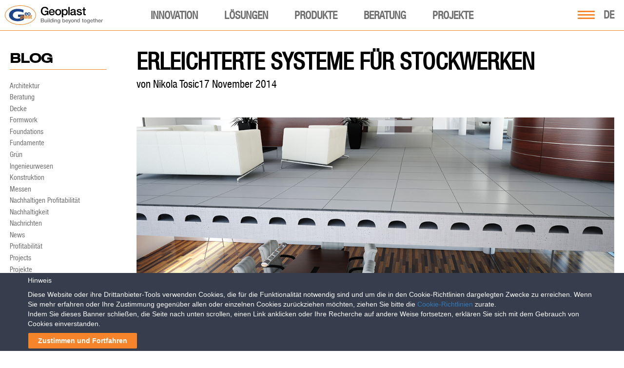

--- FILE ---
content_type: text/html; charset=UTF-8
request_url: https://www.geoplastglobal.com/de/blog/erleichterte-systeme-fuer-stockwerken/
body_size: 42103
content:

<!DOCTYPE html><html lang="de">
<head>
            <!-- Google Tag Manager -->
        <script>(function(w,d,s,l,i){w[l]=w[l]||[];w[l].push({'gtm.start':
        new Date().getTime(),event:'gtm.js'});var f=d.getElementsByTagName(s)[0],
        j=d.createElement(s),dl=l!='dataLayer'?'&l='+l:'';j.async=true;j.src=
        'https://www.googletagmanager.com/gtm.js?id='+i+dl;f.parentNode.insertBefore(j,f);
        })(window,document,'script','dataLayer','GTM-NJR92KZ');</script>
        <!-- End Google Tag Manager -->
    <meta http-equiv="Content-Type" content="text/html;">
<meta charset="utf-8">
<meta http-equiv="X-UA-Compatible" content="IE=9;IE=10;IE=Edge,chrome=1"/>
<meta name="viewport" content="width=device-width, initial-scale=1.0">
<meta name="google-site-verification" content="-dbh-3X9mwHBskK6yEILlTyg9QC4FdDH904TeXgJGFA" />
<meta name="MobileOptimized" content="320">
<meta name="HandheldFriendly" content="true">
<!--[if IEMobile]>
<meta http-equiv="cleartype" content="on"/><![endif]-->
<!-- <link rel="shortcut icon" href="https://www.geoplastglobal.com/wp-content/themes/geoplast/geoplast.ico" type="image/vnd.microsoft.icon"/> -->
<!-- new favicons -->

<link rel="icon" type="image/png" href="/wp-content/themes/geoplast/icons/favicon-16x16.png" sizes="16x16">  
<link rel="icon" type="image/png" href="/wp-content/themes/geoplast/icons/favicon-32x32.png" sizes="32x32">
<link rel="icon" type="image/png" href="/wp-content/themes/geoplast/icons/favicon-96x96.png" sizes="96x96">  
<link rel="apple-touch-icon" href="/wp-content/themes/geoplast/icons/older-iPhone.png">
<link rel="apple-touch-icon" sizes="180x180" href="/wp-content/themes/geoplast/icons/iPhone-6-Plus.png">  
<link rel="apple-touch-icon" sizes="152x152" href="/wp-content/themes/geoplast/icons/iPad-Retina.png">  
<link rel="apple-touch-icon" sizes="167x167" href="/wp-content/themes/geoplast/icons/iPad-Pro.png"> 
<link rel="manifest" href="/wp-content/themes/geoplast/manifest.json">
<link rel="mask-icon" href="/wp-content/themes/geoplast/icons/safari-pinned-tab.svg" color="#ef8022">
<meta name="theme-color" content="#ffffff">
<link rel="stylesheet" href="https://www.geoplastglobal.com/wp-content/themes/geoplast/style.css?ver=2.0">
<link rel="stylesheet" href="https://www.geoplastglobal.com/wp-content/themes/geoplast/assets/css/fonts.css">
<script src='https://www.google.com/recaptcha/api.js?hl=de'></script>

<link rel="stylesheet" href="https://www.geoplastglobal.com/wp-content/themes/geoplast/assets/fonts/font-awesome-6.4.2/css/all.min.css">
	
<meta name='robots' content='index, follow, max-image-preview:large, max-snippet:-1, max-video-preview:-1' />
	<style>img:is([sizes="auto" i], [sizes^="auto," i]) { contain-intrinsic-size: 3000px 1500px }</style>
	
	<!-- This site is optimized with the Yoast SEO plugin v26.7 - https://yoast.com/wordpress/plugins/seo/ -->
	<title>ERLEICHTERTE SYSTEME FÜR STOCKWERKEN</title>
	<meta name="description" content="Diese System ist nicht nur für Fundamente, sondern auch für Stockwerken. Wir haben MODULO System benutzen, um einem Verwaltungsgebäude im Hadimkoy, Istanbul zu bauen." />
	<link rel="canonical" href="https://www.geoplastglobal.com/de/blog/erleichterte-systeme-fuer-stockwerken/" />
	<meta property="og:locale" content="de_DE" />
	<meta property="og:type" content="article" />
	<meta property="og:title" content="ERLEICHTERTE SYSTEME FÜR STOCKWERKEN" />
	<meta property="og:description" content="Diese System ist nicht nur für Fundamente, sondern auch für Stockwerken. Wir haben MODULO System benutzen, um einem Verwaltungsgebäude im Hadimkoy, Istanbul zu bauen." />
	<meta property="og:url" content="https://www.geoplastglobal.com/de/blog/erleichterte-systeme-fuer-stockwerken/" />
	<meta property="og:site_name" content="Geoplast" />
	<meta property="article:publisher" content="https://www.facebook.com/geoplast" />
	<meta property="article:published_time" content="2014-11-17T23:00:00+00:00" />
	<meta property="article:modified_time" content="2018-06-28T07:35:18+00:00" />
	<meta property="og:image" content="https://www.geoplastglobal.com/wp-content/uploads/2014/11/upperfloors-2.png" />
	<meta property="og:image:width" content="1240" />
	<meta property="og:image:height" content="500" />
	<meta property="og:image:type" content="image/png" />
	<meta name="author" content="Nikola Tosic" />
	<meta name="twitter:card" content="summary_large_image" />
	<meta name="twitter:creator" content="@Geoplast" />
	<meta name="twitter:site" content="@Geoplast" />
	<meta name="twitter:label1" content="Written by" />
	<meta name="twitter:data1" content="Nikola Tosic" />
	<meta name="twitter:label2" content="Est. reading time" />
	<meta name="twitter:data2" content="1 minute" />
	<script type="application/ld+json" class="yoast-schema-graph">{"@context":"https://schema.org","@graph":[{"@type":"Article","@id":"https://www.geoplastglobal.com/de/blog/erleichterte-systeme-fuer-stockwerken/#article","isPartOf":{"@id":"https://www.geoplastglobal.com/de/blog/erleichterte-systeme-fuer-stockwerken/"},"author":{"name":"Nikola Tosic","@id":"https://www.geoplastglobal.com/de/#/schema/person/0feabc79985006722a394123a98c8065"},"headline":"ERLEICHTERTE SYSTEME FÜR STOCKWERKEN","datePublished":"2014-11-17T23:00:00+00:00","dateModified":"2018-06-28T07:35:18+00:00","mainEntityOfPage":{"@id":"https://www.geoplastglobal.com/de/blog/erleichterte-systeme-fuer-stockwerken/"},"wordCount":107,"commentCount":0,"publisher":{"@id":"https://www.geoplastglobal.com/de/#organization"},"image":{"@id":"https://www.geoplastglobal.com/de/blog/erleichterte-systeme-fuer-stockwerken/#primaryimage"},"thumbnailUrl":"https://www.geoplastglobal.com/wp-content/uploads/2014/11/upperfloors-2.png","articleSection":["Nachrichten"],"inLanguage":"de-DE","potentialAction":[{"@type":"CommentAction","name":"Comment","target":["https://www.geoplastglobal.com/de/blog/erleichterte-systeme-fuer-stockwerken/#respond"]}]},{"@type":"WebPage","@id":"https://www.geoplastglobal.com/de/blog/erleichterte-systeme-fuer-stockwerken/","url":"https://www.geoplastglobal.com/de/blog/erleichterte-systeme-fuer-stockwerken/","name":"ERLEICHTERTE SYSTEME FÜR STOCKWERKEN","isPartOf":{"@id":"https://www.geoplastglobal.com/de/#website"},"primaryImageOfPage":{"@id":"https://www.geoplastglobal.com/de/blog/erleichterte-systeme-fuer-stockwerken/#primaryimage"},"image":{"@id":"https://www.geoplastglobal.com/de/blog/erleichterte-systeme-fuer-stockwerken/#primaryimage"},"thumbnailUrl":"https://www.geoplastglobal.com/wp-content/uploads/2014/11/upperfloors-2.png","datePublished":"2014-11-17T23:00:00+00:00","dateModified":"2018-06-28T07:35:18+00:00","description":"Diese System ist nicht nur für Fundamente, sondern auch für Stockwerken. Wir haben MODULO System benutzen, um einem Verwaltungsgebäude im Hadimkoy, Istanbul zu bauen.","breadcrumb":{"@id":"https://www.geoplastglobal.com/de/blog/erleichterte-systeme-fuer-stockwerken/#breadcrumb"},"inLanguage":"de-DE","potentialAction":[{"@type":"ReadAction","target":["https://www.geoplastglobal.com/de/blog/erleichterte-systeme-fuer-stockwerken/"]}]},{"@type":"ImageObject","inLanguage":"de-DE","@id":"https://www.geoplastglobal.com/de/blog/erleichterte-systeme-fuer-stockwerken/#primaryimage","url":"https://www.geoplastglobal.com/wp-content/uploads/2014/11/upperfloors-2.png","contentUrl":"https://www.geoplastglobal.com/wp-content/uploads/2014/11/upperfloors-2.png","width":1240,"height":500},{"@type":"BreadcrumbList","@id":"https://www.geoplastglobal.com/de/blog/erleichterte-systeme-fuer-stockwerken/#breadcrumb","itemListElement":[{"@type":"ListItem","position":1,"name":"Blog","item":"https://www.geoplastglobal.com/de/blog/"},{"@type":"ListItem","position":2,"name":"ERLEICHTERTE SYSTEME FÜR STOCKWERKEN"}]},{"@type":"WebSite","@id":"https://www.geoplastglobal.com/de/#website","url":"https://www.geoplastglobal.com/de/","name":"Geoplast","description":"Geoplast S.p.A.","publisher":{"@id":"https://www.geoplastglobal.com/de/#organization"},"potentialAction":[{"@type":"SearchAction","target":{"@type":"EntryPoint","urlTemplate":"https://www.geoplastglobal.com/de/?s={search_term_string}"},"query-input":{"@type":"PropertyValueSpecification","valueRequired":true,"valueName":"search_term_string"}}],"inLanguage":"de-DE"},{"@type":"Organization","@id":"https://www.geoplastglobal.com/de/#organization","name":"Geoplast","url":"https://www.geoplastglobal.com/de/","logo":{"@type":"ImageObject","inLanguage":"de-DE","@id":"https://www.geoplastglobal.com/de/#/schema/logo/image/","url":"https://www.geoplastglobal.com/wp-content/uploads/2016/11/geoplast.jpg","contentUrl":"https://www.geoplastglobal.com/wp-content/uploads/2016/11/geoplast.jpg","width":1644,"height":1030,"caption":"Geoplast"},"image":{"@id":"https://www.geoplastglobal.com/de/#/schema/logo/image/"},"sameAs":["https://www.facebook.com/geoplast","https://x.com/Geoplast","https://www.linkedin.com/company/geoplast-spa","https://www.youtube.com/user/GEOPLASTspa"]},{"@type":"Person","@id":"https://www.geoplastglobal.com/de/#/schema/person/0feabc79985006722a394123a98c8065","name":"Nikola Tosic","image":{"@type":"ImageObject","inLanguage":"de-DE","@id":"https://www.geoplastglobal.com/de/#/schema/person/image/","url":"https://secure.gravatar.com/avatar/1a93b5cb5354f871f2611710a7374ffac5d4dbadce7f9ff39f242a7e5040387d?s=96&d=mm&r=g","contentUrl":"https://secure.gravatar.com/avatar/1a93b5cb5354f871f2611710a7374ffac5d4dbadce7f9ff39f242a7e5040387d?s=96&d=mm&r=g","caption":"Nikola Tosic"},"sameAs":["https://www.geoplastglobal.com"]}]}</script>
	<!-- / Yoast SEO plugin. -->


<link rel='dns-prefetch' href='//ajax.googleapis.com' />
<link rel="alternate" type="application/rss+xml" title="Geoplast &raquo; ERLEICHTERTE SYSTEME FÜR STOCKWERKEN Kommentar-Feed" href="https://www.geoplastglobal.com/de/blog/erleichterte-systeme-fuer-stockwerken/feed/" />
<script type="text/javascript">
/* <![CDATA[ */
window._wpemojiSettings = {"baseUrl":"https:\/\/s.w.org\/images\/core\/emoji\/16.0.1\/72x72\/","ext":".png","svgUrl":"https:\/\/s.w.org\/images\/core\/emoji\/16.0.1\/svg\/","svgExt":".svg","source":{"concatemoji":"https:\/\/www.geoplastglobal.com\/wp-includes\/js\/wp-emoji-release.min.js?ver=6.8.3"}};
/*! This file is auto-generated */
!function(s,n){var o,i,e;function c(e){try{var t={supportTests:e,timestamp:(new Date).valueOf()};sessionStorage.setItem(o,JSON.stringify(t))}catch(e){}}function p(e,t,n){e.clearRect(0,0,e.canvas.width,e.canvas.height),e.fillText(t,0,0);var t=new Uint32Array(e.getImageData(0,0,e.canvas.width,e.canvas.height).data),a=(e.clearRect(0,0,e.canvas.width,e.canvas.height),e.fillText(n,0,0),new Uint32Array(e.getImageData(0,0,e.canvas.width,e.canvas.height).data));return t.every(function(e,t){return e===a[t]})}function u(e,t){e.clearRect(0,0,e.canvas.width,e.canvas.height),e.fillText(t,0,0);for(var n=e.getImageData(16,16,1,1),a=0;a<n.data.length;a++)if(0!==n.data[a])return!1;return!0}function f(e,t,n,a){switch(t){case"flag":return n(e,"\ud83c\udff3\ufe0f\u200d\u26a7\ufe0f","\ud83c\udff3\ufe0f\u200b\u26a7\ufe0f")?!1:!n(e,"\ud83c\udde8\ud83c\uddf6","\ud83c\udde8\u200b\ud83c\uddf6")&&!n(e,"\ud83c\udff4\udb40\udc67\udb40\udc62\udb40\udc65\udb40\udc6e\udb40\udc67\udb40\udc7f","\ud83c\udff4\u200b\udb40\udc67\u200b\udb40\udc62\u200b\udb40\udc65\u200b\udb40\udc6e\u200b\udb40\udc67\u200b\udb40\udc7f");case"emoji":return!a(e,"\ud83e\udedf")}return!1}function g(e,t,n,a){var r="undefined"!=typeof WorkerGlobalScope&&self instanceof WorkerGlobalScope?new OffscreenCanvas(300,150):s.createElement("canvas"),o=r.getContext("2d",{willReadFrequently:!0}),i=(o.textBaseline="top",o.font="600 32px Arial",{});return e.forEach(function(e){i[e]=t(o,e,n,a)}),i}function t(e){var t=s.createElement("script");t.src=e,t.defer=!0,s.head.appendChild(t)}"undefined"!=typeof Promise&&(o="wpEmojiSettingsSupports",i=["flag","emoji"],n.supports={everything:!0,everythingExceptFlag:!0},e=new Promise(function(e){s.addEventListener("DOMContentLoaded",e,{once:!0})}),new Promise(function(t){var n=function(){try{var e=JSON.parse(sessionStorage.getItem(o));if("object"==typeof e&&"number"==typeof e.timestamp&&(new Date).valueOf()<e.timestamp+604800&&"object"==typeof e.supportTests)return e.supportTests}catch(e){}return null}();if(!n){if("undefined"!=typeof Worker&&"undefined"!=typeof OffscreenCanvas&&"undefined"!=typeof URL&&URL.createObjectURL&&"undefined"!=typeof Blob)try{var e="postMessage("+g.toString()+"("+[JSON.stringify(i),f.toString(),p.toString(),u.toString()].join(",")+"));",a=new Blob([e],{type:"text/javascript"}),r=new Worker(URL.createObjectURL(a),{name:"wpTestEmojiSupports"});return void(r.onmessage=function(e){c(n=e.data),r.terminate(),t(n)})}catch(e){}c(n=g(i,f,p,u))}t(n)}).then(function(e){for(var t in e)n.supports[t]=e[t],n.supports.everything=n.supports.everything&&n.supports[t],"flag"!==t&&(n.supports.everythingExceptFlag=n.supports.everythingExceptFlag&&n.supports[t]);n.supports.everythingExceptFlag=n.supports.everythingExceptFlag&&!n.supports.flag,n.DOMReady=!1,n.readyCallback=function(){n.DOMReady=!0}}).then(function(){return e}).then(function(){var e;n.supports.everything||(n.readyCallback(),(e=n.source||{}).concatemoji?t(e.concatemoji):e.wpemoji&&e.twemoji&&(t(e.twemoji),t(e.wpemoji)))}))}((window,document),window._wpemojiSettings);
/* ]]> */
</script>
<link rel='stylesheet' id='modal_survey_style-css' href='https://www.geoplastglobal.com/wp-content/plugins/modal_survey/templates/assets/css/modal_survey.css?ver=2.0.1.9.5' type='text/css' media='all' />
<link rel='stylesheet' id='circliful-css' href='https://www.geoplastglobal.com/wp-content/plugins/modal_survey/templates/assets/css/jquery.circliful.css?ver=2.0.1.9.5' type='text/css' media='all' />
<link rel='stylesheet' id='ms-jquery-ui-css' href='https://www.geoplastglobal.com/wp-content/plugins/modal_survey/templates/assets/css/ms-jquery-ui.css?ver=2.0.1.9.5' type='text/css' media='all' />
<link rel='stylesheet' id='modal_survey_themes-css' href='https://www.geoplastglobal.com/wp-content/plugins/modal_survey/templates/assets/css/themes.css?ver=2.0.1.9.5' type='text/css' media='all' />
<link rel='stylesheet' id='modal-survey-custom-style-css' href='https://www.geoplastglobal.com/wp-content/plugins/modal_survey/templates/assets/css/custom_ms.css?ver=6.8.3' type='text/css' media='all' />
<style id='modal-survey-custom-style-inline-css' type='text/css'>
.survey_endcontent{margin-left:0!important; margin-right:0!important;}
.lineprocess{text-align: left; }
.survey-results .survey_header{
text-align:left!important;
padding-left: 10px;
}
.survey-results .badge{
background: rgb(245, 132, 43);
border-radius:5px;
margin-top: 5px;
font-size:12px!important;
}
.rent_contact{text-align:center;}

.lineprocess .p {font-size:12px;}
.survey_question span, .survey_form span, .survey_endcontent span{padding:0!important;}

.survey-progress-bar .survey-progress-ln .progress_counter{z-index:50;border:1px solid #5d5d5d;}

.survey-progress-bar .survey-progress-ln{margin-left:5px;margin-right:5px;}

.survey-progress-bar{margin-top: 10px;}

.ms-participant-form a.send-participant-form{background: rgb(245, 132, 43);}
.ms-participant-form a.send-participant-form:hover{background: #16478b;}

input.ms-form-name, input.ms-form-email{text-indent:3px;}

.survey_element.survey_question{border:0!important;}
.survey_question span, .survey_form span, .survey_endcontent span{font-size:18px!important;line-height:23px!important;}

.modal-survey-embed .ms-participant-form p{font-family: HelveticaNeue, Helvetica !important;font-size: 16px;
    font-weight: normal;
    color: #434343;
    line-height: 21px;}
}
</style>
<style id='wp-emoji-styles-inline-css' type='text/css'>

	img.wp-smiley, img.emoji {
		display: inline !important;
		border: none !important;
		box-shadow: none !important;
		height: 1em !important;
		width: 1em !important;
		margin: 0 0.07em !important;
		vertical-align: -0.1em !important;
		background: none !important;
		padding: 0 !important;
	}
</style>
<link rel='stylesheet' id='wp-block-library-css' href='https://www.geoplastglobal.com/wp-includes/css/dist/block-library/style.min.css?ver=6.8.3' type='text/css' media='all' />
<style id='classic-theme-styles-inline-css' type='text/css'>
/*! This file is auto-generated */
.wp-block-button__link{color:#fff;background-color:#32373c;border-radius:9999px;box-shadow:none;text-decoration:none;padding:calc(.667em + 2px) calc(1.333em + 2px);font-size:1.125em}.wp-block-file__button{background:#32373c;color:#fff;text-decoration:none}
</style>
<style id='global-styles-inline-css' type='text/css'>
:root{--wp--preset--aspect-ratio--square: 1;--wp--preset--aspect-ratio--4-3: 4/3;--wp--preset--aspect-ratio--3-4: 3/4;--wp--preset--aspect-ratio--3-2: 3/2;--wp--preset--aspect-ratio--2-3: 2/3;--wp--preset--aspect-ratio--16-9: 16/9;--wp--preset--aspect-ratio--9-16: 9/16;--wp--preset--color--black: #000000;--wp--preset--color--cyan-bluish-gray: #abb8c3;--wp--preset--color--white: #ffffff;--wp--preset--color--pale-pink: #f78da7;--wp--preset--color--vivid-red: #cf2e2e;--wp--preset--color--luminous-vivid-orange: #ff6900;--wp--preset--color--luminous-vivid-amber: #fcb900;--wp--preset--color--light-green-cyan: #7bdcb5;--wp--preset--color--vivid-green-cyan: #00d084;--wp--preset--color--pale-cyan-blue: #8ed1fc;--wp--preset--color--vivid-cyan-blue: #0693e3;--wp--preset--color--vivid-purple: #9b51e0;--wp--preset--gradient--vivid-cyan-blue-to-vivid-purple: linear-gradient(135deg,rgba(6,147,227,1) 0%,rgb(155,81,224) 100%);--wp--preset--gradient--light-green-cyan-to-vivid-green-cyan: linear-gradient(135deg,rgb(122,220,180) 0%,rgb(0,208,130) 100%);--wp--preset--gradient--luminous-vivid-amber-to-luminous-vivid-orange: linear-gradient(135deg,rgba(252,185,0,1) 0%,rgba(255,105,0,1) 100%);--wp--preset--gradient--luminous-vivid-orange-to-vivid-red: linear-gradient(135deg,rgba(255,105,0,1) 0%,rgb(207,46,46) 100%);--wp--preset--gradient--very-light-gray-to-cyan-bluish-gray: linear-gradient(135deg,rgb(238,238,238) 0%,rgb(169,184,195) 100%);--wp--preset--gradient--cool-to-warm-spectrum: linear-gradient(135deg,rgb(74,234,220) 0%,rgb(151,120,209) 20%,rgb(207,42,186) 40%,rgb(238,44,130) 60%,rgb(251,105,98) 80%,rgb(254,248,76) 100%);--wp--preset--gradient--blush-light-purple: linear-gradient(135deg,rgb(255,206,236) 0%,rgb(152,150,240) 100%);--wp--preset--gradient--blush-bordeaux: linear-gradient(135deg,rgb(254,205,165) 0%,rgb(254,45,45) 50%,rgb(107,0,62) 100%);--wp--preset--gradient--luminous-dusk: linear-gradient(135deg,rgb(255,203,112) 0%,rgb(199,81,192) 50%,rgb(65,88,208) 100%);--wp--preset--gradient--pale-ocean: linear-gradient(135deg,rgb(255,245,203) 0%,rgb(182,227,212) 50%,rgb(51,167,181) 100%);--wp--preset--gradient--electric-grass: linear-gradient(135deg,rgb(202,248,128) 0%,rgb(113,206,126) 100%);--wp--preset--gradient--midnight: linear-gradient(135deg,rgb(2,3,129) 0%,rgb(40,116,252) 100%);--wp--preset--font-size--small: 13px;--wp--preset--font-size--medium: 20px;--wp--preset--font-size--large: 36px;--wp--preset--font-size--x-large: 42px;--wp--preset--spacing--20: 0.44rem;--wp--preset--spacing--30: 0.67rem;--wp--preset--spacing--40: 1rem;--wp--preset--spacing--50: 1.5rem;--wp--preset--spacing--60: 2.25rem;--wp--preset--spacing--70: 3.38rem;--wp--preset--spacing--80: 5.06rem;--wp--preset--shadow--natural: 6px 6px 9px rgba(0, 0, 0, 0.2);--wp--preset--shadow--deep: 12px 12px 50px rgba(0, 0, 0, 0.4);--wp--preset--shadow--sharp: 6px 6px 0px rgba(0, 0, 0, 0.2);--wp--preset--shadow--outlined: 6px 6px 0px -3px rgba(255, 255, 255, 1), 6px 6px rgba(0, 0, 0, 1);--wp--preset--shadow--crisp: 6px 6px 0px rgba(0, 0, 0, 1);}:where(.is-layout-flex){gap: 0.5em;}:where(.is-layout-grid){gap: 0.5em;}body .is-layout-flex{display: flex;}.is-layout-flex{flex-wrap: wrap;align-items: center;}.is-layout-flex > :is(*, div){margin: 0;}body .is-layout-grid{display: grid;}.is-layout-grid > :is(*, div){margin: 0;}:where(.wp-block-columns.is-layout-flex){gap: 2em;}:where(.wp-block-columns.is-layout-grid){gap: 2em;}:where(.wp-block-post-template.is-layout-flex){gap: 1.25em;}:where(.wp-block-post-template.is-layout-grid){gap: 1.25em;}.has-black-color{color: var(--wp--preset--color--black) !important;}.has-cyan-bluish-gray-color{color: var(--wp--preset--color--cyan-bluish-gray) !important;}.has-white-color{color: var(--wp--preset--color--white) !important;}.has-pale-pink-color{color: var(--wp--preset--color--pale-pink) !important;}.has-vivid-red-color{color: var(--wp--preset--color--vivid-red) !important;}.has-luminous-vivid-orange-color{color: var(--wp--preset--color--luminous-vivid-orange) !important;}.has-luminous-vivid-amber-color{color: var(--wp--preset--color--luminous-vivid-amber) !important;}.has-light-green-cyan-color{color: var(--wp--preset--color--light-green-cyan) !important;}.has-vivid-green-cyan-color{color: var(--wp--preset--color--vivid-green-cyan) !important;}.has-pale-cyan-blue-color{color: var(--wp--preset--color--pale-cyan-blue) !important;}.has-vivid-cyan-blue-color{color: var(--wp--preset--color--vivid-cyan-blue) !important;}.has-vivid-purple-color{color: var(--wp--preset--color--vivid-purple) !important;}.has-black-background-color{background-color: var(--wp--preset--color--black) !important;}.has-cyan-bluish-gray-background-color{background-color: var(--wp--preset--color--cyan-bluish-gray) !important;}.has-white-background-color{background-color: var(--wp--preset--color--white) !important;}.has-pale-pink-background-color{background-color: var(--wp--preset--color--pale-pink) !important;}.has-vivid-red-background-color{background-color: var(--wp--preset--color--vivid-red) !important;}.has-luminous-vivid-orange-background-color{background-color: var(--wp--preset--color--luminous-vivid-orange) !important;}.has-luminous-vivid-amber-background-color{background-color: var(--wp--preset--color--luminous-vivid-amber) !important;}.has-light-green-cyan-background-color{background-color: var(--wp--preset--color--light-green-cyan) !important;}.has-vivid-green-cyan-background-color{background-color: var(--wp--preset--color--vivid-green-cyan) !important;}.has-pale-cyan-blue-background-color{background-color: var(--wp--preset--color--pale-cyan-blue) !important;}.has-vivid-cyan-blue-background-color{background-color: var(--wp--preset--color--vivid-cyan-blue) !important;}.has-vivid-purple-background-color{background-color: var(--wp--preset--color--vivid-purple) !important;}.has-black-border-color{border-color: var(--wp--preset--color--black) !important;}.has-cyan-bluish-gray-border-color{border-color: var(--wp--preset--color--cyan-bluish-gray) !important;}.has-white-border-color{border-color: var(--wp--preset--color--white) !important;}.has-pale-pink-border-color{border-color: var(--wp--preset--color--pale-pink) !important;}.has-vivid-red-border-color{border-color: var(--wp--preset--color--vivid-red) !important;}.has-luminous-vivid-orange-border-color{border-color: var(--wp--preset--color--luminous-vivid-orange) !important;}.has-luminous-vivid-amber-border-color{border-color: var(--wp--preset--color--luminous-vivid-amber) !important;}.has-light-green-cyan-border-color{border-color: var(--wp--preset--color--light-green-cyan) !important;}.has-vivid-green-cyan-border-color{border-color: var(--wp--preset--color--vivid-green-cyan) !important;}.has-pale-cyan-blue-border-color{border-color: var(--wp--preset--color--pale-cyan-blue) !important;}.has-vivid-cyan-blue-border-color{border-color: var(--wp--preset--color--vivid-cyan-blue) !important;}.has-vivid-purple-border-color{border-color: var(--wp--preset--color--vivid-purple) !important;}.has-vivid-cyan-blue-to-vivid-purple-gradient-background{background: var(--wp--preset--gradient--vivid-cyan-blue-to-vivid-purple) !important;}.has-light-green-cyan-to-vivid-green-cyan-gradient-background{background: var(--wp--preset--gradient--light-green-cyan-to-vivid-green-cyan) !important;}.has-luminous-vivid-amber-to-luminous-vivid-orange-gradient-background{background: var(--wp--preset--gradient--luminous-vivid-amber-to-luminous-vivid-orange) !important;}.has-luminous-vivid-orange-to-vivid-red-gradient-background{background: var(--wp--preset--gradient--luminous-vivid-orange-to-vivid-red) !important;}.has-very-light-gray-to-cyan-bluish-gray-gradient-background{background: var(--wp--preset--gradient--very-light-gray-to-cyan-bluish-gray) !important;}.has-cool-to-warm-spectrum-gradient-background{background: var(--wp--preset--gradient--cool-to-warm-spectrum) !important;}.has-blush-light-purple-gradient-background{background: var(--wp--preset--gradient--blush-light-purple) !important;}.has-blush-bordeaux-gradient-background{background: var(--wp--preset--gradient--blush-bordeaux) !important;}.has-luminous-dusk-gradient-background{background: var(--wp--preset--gradient--luminous-dusk) !important;}.has-pale-ocean-gradient-background{background: var(--wp--preset--gradient--pale-ocean) !important;}.has-electric-grass-gradient-background{background: var(--wp--preset--gradient--electric-grass) !important;}.has-midnight-gradient-background{background: var(--wp--preset--gradient--midnight) !important;}.has-small-font-size{font-size: var(--wp--preset--font-size--small) !important;}.has-medium-font-size{font-size: var(--wp--preset--font-size--medium) !important;}.has-large-font-size{font-size: var(--wp--preset--font-size--large) !important;}.has-x-large-font-size{font-size: var(--wp--preset--font-size--x-large) !important;}
:where(.wp-block-post-template.is-layout-flex){gap: 1.25em;}:where(.wp-block-post-template.is-layout-grid){gap: 1.25em;}
:where(.wp-block-columns.is-layout-flex){gap: 2em;}:where(.wp-block-columns.is-layout-grid){gap: 2em;}
:root :where(.wp-block-pullquote){font-size: 1.5em;line-height: 1.6;}
</style>
<link rel='stylesheet' id='contact-form-7-css' href='https://www.geoplastglobal.com/wp-content/plugins/contact-form-7/includes/css/styles.css?ver=6.1.4' type='text/css' media='all' />
<link rel='stylesheet' id='cookie-law-bar-css-css' href='https://www.geoplastglobal.com/wp-content/plugins/cookie-law-bar/static/css/cookie-law-bar.css?ver=6.8.3' type='text/css' media='all' />
<link rel='stylesheet' id='cms-navigation-style-base-css' href='https://www.geoplastglobal.com/wp-content/plugins/wpml-cms-nav/res/css/cms-navigation-base.css?ver=1.5.6' type='text/css' media='screen' />
<link rel='stylesheet' id='cms-navigation-style-css' href='https://www.geoplastglobal.com/wp-content/plugins/wpml-cms-nav/res/css/cms-navigation.css?ver=1.5.6' type='text/css' media='screen' />
<script type="text/javascript" src="https://ajax.googleapis.com/ajax/libs/jquery/2.2.4/jquery.min.js?ver=1.8.1" id="jquery-js"></script>
<script type="text/javascript" src="https://www.geoplastglobal.com/wp-includes/js/jquery/ui/core.min.js?ver=1.13.3" id="jquery-ui-core-js"></script>
<script type="text/javascript" src="https://www.geoplastglobal.com/wp-includes/js/jquery/ui/mouse.min.js?ver=1.13.3" id="jquery-ui-mouse-js"></script>
<script type="text/javascript" src="https://www.geoplastglobal.com/wp-includes/js/jquery/ui/slider.min.js?ver=1.13.3" id="jquery-ui-slider-js"></script>
<script type="text/javascript" src="https://www.geoplastglobal.com/wp-content/plugins/modal_survey/templates/assets/js/jquery.visible.min.js?ver=1.10.2" id="jquery-visible-js"></script>
<script type="text/javascript" src="https://www.geoplastglobal.com/wp-content/plugins/modal_survey/templates/assets/js/msChart.min.js?ver=1.10.3" id="mschartjs-js"></script>
<script type="text/javascript" src="https://www.geoplastglobal.com/wp-content/plugins/modal_survey/templates/assets/js/printthis.js?ver=1.0.0" id="printthis-js"></script>
<script type="text/javascript" src="https://www.geoplastglobal.com/wp-content/plugins/modal_survey/templates/assets/js/modal_survey_answer.min.js?ver=2.0.1.9.5" id="modal_survey_answer_script-js"></script>
<script type="text/javascript" src="https://www.geoplastglobal.com/wp-content/plugins/modal_survey/templates/assets/js/modal_survey.min.js?ver=2.0.1.9.5" id="modal_survey_script-js"></script>
<script type="text/javascript" src="https://www.geoplastglobal.com/wp-content/plugins/modal_survey/templates/assets/js/jquery.circliful.min.js?ver=1.0.2" id="circliful-js"></script>
<script type="text/javascript" src="https://www.geoplastglobal.com/wp-content/plugins/modal_survey/templates/assets/js/touch.punch.js?ver=1.0.2" id="touchpunch-js"></script>
<script type="text/javascript" id="wpml-cookie-js-extra">
/* <![CDATA[ */
var wpml_cookies = {"wp-wpml_current_language":{"value":"de","expires":1,"path":"\/"}};
var wpml_cookies = {"wp-wpml_current_language":{"value":"de","expires":1,"path":"\/"}};
/* ]]> */
</script>
<script type="text/javascript" src="https://www.geoplastglobal.com/wp-content/plugins/sitepress-multilingual-cms/res/js/cookies/language-cookie.js?ver=484900" id="wpml-cookie-js" defer="defer" data-wp-strategy="defer"></script>
<script type="text/javascript" src="https://www.geoplastglobal.com/wp-content/plugins/cookie-law-bar/static/js/cookie-law-bar.js?ver=6.8.3" id="cookie-law-bar-js-js"></script>
<script type="text/javascript" src="https://www.geoplastglobal.com/wp-content/plugins/sitepress-multilingual-cms/templates/language-switchers/legacy-dropdown-click/script.min.js?ver=1" id="wpml-legacy-dropdown-click-0-js"></script>
<link rel="https://api.w.org/" href="https://www.geoplastglobal.com/de/wp-json/" /><link rel="alternate" title="JSON" type="application/json" href="https://www.geoplastglobal.com/de/wp-json/wp/v2/posts/4365" /><link rel="EditURI" type="application/rsd+xml" title="RSD" href="https://www.geoplastglobal.com/xmlrpc.php?rsd" />
<meta name="generator" content="WordPress 6.8.3" />
<link rel='shortlink' href='https://www.geoplastglobal.com/de/?p=4365' />
<link rel="alternate" title="oEmbed (JSON)" type="application/json+oembed" href="https://www.geoplastglobal.com/de/wp-json/oembed/1.0/embed?url=https%3A%2F%2Fwww.geoplastglobal.com%2Fde%2Fblog%2Ferleichterte-systeme-fuer-stockwerken%2F" />
<link rel="alternate" title="oEmbed (XML)" type="text/xml+oembed" href="https://www.geoplastglobal.com/de/wp-json/oembed/1.0/embed?url=https%3A%2F%2Fwww.geoplastglobal.com%2Fde%2Fblog%2Ferleichterte-systeme-fuer-stockwerken%2F&#038;format=xml" />
<meta name="generator" content="WPML ver:4.8.4 stt:1,4,3,27,42,46,2;" />
<meta name="generator" content="Powered by Modal Survey 2.0.1.9.5 - Survey, Poll and Quiz builder plugin for WordPress with interactive charts and detailed results." />
<link rel="icon" href="https://www.geoplastglobal.com/wp-content/uploads/2022/05/favicon-96x96-1-50x50.png" sizes="32x32" />
<link rel="icon" href="https://www.geoplastglobal.com/wp-content/uploads/2022/05/favicon-96x96-1.png" sizes="192x192" />
<link rel="apple-touch-icon" href="https://www.geoplastglobal.com/wp-content/uploads/2022/05/favicon-96x96-1.png" />
<meta name="msapplication-TileImage" content="https://www.geoplastglobal.com/wp-content/uploads/2022/05/favicon-96x96-1.png" />
		<style type="text/css" id="wp-custom-css">
			/*
You can add your own CSS here.

Click the help icon above to learn more.
*/
.section .section-intro h3 {
	clear: both;
	padding: 0px !important;
	padding-top: 20px !important;
}


.section .field-collection-container .column h3:first-child {
	clear: both;
	padding: 0px !important;
	padding-top: 50px !important;
}

#post-131879 .details_single:nth-child(1) dd{
	display: none;
}

#post-131879 .details_single:nth-child(1):after{
	content: 'Date to be defined';
	color: #000;
	font-size: 20px;
	font-family: "HelveticaNeueCond", "Helvetica";
}

#post-131879 .tribe-event-schedule-details span {
	display: none;
}

#post-131879 .tribe-event-schedule-details:after {
	content: 'Date to be defined';
	font-family: "Arial", sans-serif;
	font-size: 14px;
	font-weight: 700;
}

.table_mobile {
	display: none;
}

@media(max-width: 760px) {
.table_div {
       display: none;
}
.table_mobile {
       display: block;
}
}

/*Geocross Installation Instructions - BEGIN*/
.installation-instructions-container {
    display: flex;
    flex-direction: row;
}
@media(max-width: 768px) {
.installation-instructions-container 	{
    display: flex;
    flex-direction: column;
	}
}
.installation-instructions-container div:first-of-type {
	margin-right: 30px;
}
@media(max-width: 768px) {
	.installation-instructions-container div:first-of-type {
	margin-right: 0;
	}
}
.installation-instructions-container h3 {
	font-size: 23px;
	font-family: HelveticaNeueCond, Helvetica !important;
	color: black;
	text-transform: uppercase;
}
.installation-instructions-container 	p:first-of-type {
	display: none;
}
/*Geocross Installation Instructions - END*/
.mega-downloads-IT {
    display: none!important;
}
#mega-menu-main .mega-menu-megamenu .mega-sub-menu a {
	width: max-content;
}

.mega-hide-ES-menu {
	display: none!important;
}		</style>
		
<script>
    var gvars = {
      theme: {
        path: 'https://www.geoplastglobal.com/wp-content/themes/geoplast'
      }
    }
</script>
<!-- Global site tag (gtag.js) - Google Ads: 1010928753 -->
<script async src="https://www.googletagmanager.com/gtag/js?id=AW-1010928753"></script> <script> window.dataLayer = window.dataLayer || []; function gtag(){dataLayer.push(arguments);} gtag('js', new Date()); gtag('config', 'AW-1010928753'); </script>

<script> gtag('config', 'AW-1010928753/a8GHCKOysnsQ8ZiG4gM', { 'phone_conversion_number': '+39 049 9490289' }); </script></head>
<body class="language-de">
<style>#mega-menu-item-147283:before {
        content: "NEU";
        display: block;
        position: absolute;
        left: 60px;
        font-size: 14px;
        line-height: 1;
        font-family: HelveticaNeueCond, Helvetica, Arial, "Lucida Grande", sans-serif !important;
        color: #FF0000;
        margin-top: 4px;
    }
    @media (max-width: 1073px) {
        #mega-menu-item-147283:before {
            right: 0;
            left: 65px;
            font-size: 16px;
            margin-top: 4px;
        }
    }</style>
<!-- Google Tag Manager (noscript) -->
<noscript><iframe src="https://www.googletagmanager.com/ns.html?id=GTM-NJR92KZ"
height="0" width="0" style="display:none;visibility:hidden"></iframe></noscript>
<!-- End Google Tag Manager (noscript) -->
<div id="wrapper" class="Geoplast-postWrapper">
	<header>
    <!-- Mobile version of language switcher -->
    <div class="mob-lang-switcher main-menu-language-switcher">
        <span class="mob-current-lang main-menu-current-language"></span>
        <ul class="mob-lang-dropdown main-menu-language-dropdown"></ul>
    </div>

    <div class="headerWrapper">
        <a href="https://www.geoplastglobal.com/de/" class="logoWrapper">
            <div class="logoBlock">
                <img class="logo" src="/wp-content/uploads/2024/07/geoplast-logo.svg"
                    alt="Geoplast Building beyond together" style="width: 201px;">
            </div>
        </a>

        <!-- Desktop version of language switcher -->
        <div class="desk-lang-switcher main-menu-language-switcher">
            <span class="desk-current-lang main-menu-current-language"></span>
            <ul class="desk-lang-dropdown main-menu-language-dropdown"></ul>
        </div>

        <div class="contentWrapper">
            <script>
   $(document).ready(function () {
       const excludes = {
           en: [
               '/en/research-papers/', '/en/videos/', '/en/events/category/webinars/', '/en/events/', '/en/calculators/', '/en/bim-files/'
           ],
           it: [
               '/it/research-papers/', '/it/video/', '/it/events/category/webinar-it/', '/it/events/', '/it/calcolatori/', '/it/oggetti-bim/'
           ],
           fr: [
               '/fr/research-papers/', '/fr/videos/', '/fr/events/category/webinaire/', '/fr/events/', '/fr/calculatrices/', '/fr/fichiers-bim/'
           ],
           de: [
               '/de/research-papers/', '/de/videos/', '/en/events/category/webinars/', '/de/events/', '/de/rechner/', '/de/bim-files/'
           ],
           es: [
               '/es/research-papers/', '/es/videos/', '/es/events/category/seminarios-web/', '/es/events/', '/es/calculators/', '/es/archivos-bim/'
           ]
       };
       $('.mega-nav-product-list>a, .mega-nav-solution-list>a, .mega-nav-downloads-list>a, .mega-resources-menu a').on('click', function (e) {
           e.preventDefault();
           const researchMenuSelector = '.researchSubMenu.homePage',
               otherMenus = $('.mega-nav-product-list, .mega-nav-solution-list, .mega-nav-downloads-list');
           if(excludes['de'].includes(window.location.pathname) || !$(this).parent().hasClass('mega-resources-menu')) {
               $(researchMenuSelector).css('visibility', 'hidden');
           } else {
               const display = $(researchMenuSelector).css('visibility') === 'hidden' ? 'visible' : 'hidden';
               $(researchMenuSelector).css('visibility', display);
               $.each(otherMenus, function (index, menu) {
                   const clicked = "mega-toggle-on";
                   let item = $(menu);
                   if (item.hasClass(clicked)) {
                       $(item).toggleClass(clicked);
                   }
               });
           }
           otherMenus.find('> .mega-sub-menu').addClass("touch-toggle");
           $.each(otherMenus, function (index, menu) {
               menu.click(function () {
                   const clicked = "mega-toggle-on";
                   let item = $(this);
                   if (!item.hasClass(clicked)) {
                       $('.' + clicked).removeClass(clicked);
                   }
                   $(item).toggleClass(clicked);
               });
           });
       });

   });
   $(document).on('click', function (e) {
       if(!$('.mega-nav-solution-list').is(e.target) && !$('.mega-nav-product-list').is(e.target) && !$('.mega-nav-downloads-list').is(e.target) && !$('.mega-menu-link').is(e.target)){
           const menus = $('.mega-nav-product-list>ul, .mega-nav-solution-list>ul, .mega-nav-downloads-list>ul, .researchSubMenu.homePage');
           $.each(menus, function (index, menu) {
                if($(menu).css('visibility') === 'visible') {
                    if($(menu).is('.researchSubMenu')) {
                        $(menu).css('visibility', 'hidden');
                    } else {
                        const clicked = "mega-toggle-on";
                        let item = $(menu);
                        if (item.hasClass(clicked)) {
                            $(item).toggleClass(clicked);
                        }
                    }
                }
           });
       }
   });
</script>
<style>
    .product-menuWrapper.researchSubMenu.homePage {
        left: 0;
        top: 61px;
    }
    .customize-support .product-menuWrapper.researchSubMenu.homePage {
        top: 92px;
    }
    #geoplast-collapse .product-menuWrapper.researchSubMenu.homePage ul li{
        height: 58px;
    }
    /*!* Custom scrollbar*/
    /*---------------------------------------------*!*/

    /*!* Turn on custom 8px wide scrollbar *!*/
    /*::-webkit-scrollbar {*/
    /*    height: 10px; !* 1px wider than Lion. *!*/
    /*    width: 10px; !* 1px wider than Lion. *!*/
    /*    !* This is more usable for users trying to click it. *!*/
    /*    background-color: rgba(0,0,0,0);*/
    /*    -webkit-border-radius: 100px;*/
    /*}*/
    /*!* hover effect for both scrollbar area, and scrollbar 'thumb' *!*/
    /*::-webkit-scrollbar:hover {*/
    /*    background-color: rgba(245, 132, 43, 0.09);*/

    /*}*/

    /*!* The scrollbar 'thumb' ...that marque oval shape in a scrollbar *!*/
    /*::-webkit-scrollbar-thumb {*/
    /*    !* This is the EXACT color of Mac OS scrollbars.*/
    /*       Yes, I pulled out digital color meter *!*/
    /*    background: rgba(245,132,43,0.5);*/
    /*    -webkit-border-radius: 100px;*/
    /*    background-clip: padding-box;*/
    /*    border: 2px solid rgba(0, 0, 0, 0);*/
    /*    min-height: 10px; !*Prevent it from getting too small *!*/
    /*    height: 10px; !*Prevent it from getting too small *!*/
    /*}*/
    /*::-webkit-scrollbar-thumb:active {*/
    /*    background: rgba(245,132,43,0.61); !* Some darker color when you click it *!*/
    /*    -webkit-border-radius: 100px;*/
    /*}*/
</style>
<!-- this needs to be transferred to js file -->
<script>
    function closeAllSubMenus() {
        const topLevelLinksWithSubMenus = $('header .menu>.menu-item:has(> ul.sub-menu)');
        topLevelLinksWithSubMenus.each(function () {
            const subMenu = $(this.children[1]);
            $(subMenu).css('display', 'none');
        });
    }

    function clearHoverColorOnAllLinks() {
        const topLevelLinksWithSubMenus = $('.menu>.menu-item:has(> ul.sub-menu)');
        topLevelLinksWithSubMenus.each(function () {
            $(this.children[0]).removeClass('current-selected');
        });
    }

    function toggleSubMenu(element) {
        const isOpen = $(element.nextElementSibling).css('display') === 'block',
            setDisplay = isOpen ? 'none' : 'block';
        //close opened sub-menus to open clicked one
        if(!isOpen) {
            closeAllSubMenus();
        }
        $(element.nextElementSibling).css('display', setDisplay);
    }

    function handleHoverColorPersistenceOnClickedLink() {
        const viewportWidth  = window.innerWidth || document.documentElement.clientWidth || document.body.clientWidth,
            activeLinks = $('.contentWrapper .current-menu-item>a');
        let screen = viewportWidth < 1075 ? 1 : 0;

        if(activeLinks.length) {
            screen = activeLinks[screen] ? screen : 0;
            //lowest level links, product/download
            if(!$(activeLinks[screen]).siblings().length && (activeLinks[screen] && $(activeLinks[screen])[0].parentElement.parentElement.tagName !== 'SECTION')) {
                const categoryLink = activeLinks[screen].parentElement.parentElement.parentElement,
                    topLevelLink = activeLinks[screen].parentElement.parentElement.parentElement.parentElement.parentElement.parentElement;

                if(!activeLinks[screen].parentElement.classList.contains('menu-item-object-downloads')) {
                    $(categoryLink).addClass('current-menu-item');
                }
                $(topLevelLink).addClass('current-menu-item');
            }
            else if($(activeLinks[screen])[0].parentElement.parentElement.tagName === 'SECTION') {//category links, product/solutions
                const topLevelLink = $(activeLinks[screen])[0].parentElement.parentElement.parentElement.parentElement
                $(topLevelLink).addClass('current-menu-item');
            }


        }
    }

    $(document).ready(function () {
        handleHoverColorPersistenceOnClickedLink();

        $(window).resize(function () {
            handleHoverColorPersistenceOnClickedLink();
        });

        //correct style for side menu if admin menu is displayed
        const adminMenuIsDisplayed = $('#wpadminbar').length > 0;
        if(adminMenuIsDisplayed) {
            $('.mainMenuWrapper').addClass('adminBarDisplayed');
        }

        //close all sub menus when clicked anywhere except on open menu links
        $('html').click(function (e) {
            if(!e.target.parentElement.classList.contains('menu-item') && !$(e.target).closest('nav').length && !(e.target.id === 'main-menu')) {
                clearHoverColorOnAllLinks();
                if($('.mainMenuWrapper').css('display') === 'block') {
                    $('#main-menu').click();
                }
                closeAllSubMenus();
            }
        });

        //prevent closing sub-menu when clicked inside of menu body
        $('.menu>.menu-item>.sub-menu').click(function (e) {
            e.stopPropagation();
        });

        //set toggle sub-menu display
        const topLevelLinksWithSubMenus = $('.menu>.menu-item:has(> ul.sub-menu)');
        topLevelLinksWithSubMenus.each(function () {
            $(this.children[0]).click(function (e) {
                e.preventDefault();
                const $sideMenuOpen = $('.mainMenuWrapper').css('display') === 'block';
                if($sideMenuOpen && e.target.parentElement.parentElement.parentElement.parentElement.classList.contains('main-menu')) {
                    $('#main-menu').click();
                }
                if($(this).hasClass('current-selected')) {
                    $(this).removeClass('current-selected');
                } else {
                    clearHoverColorOnAllLinks();
                    $(this).addClass('current-selected');
                }
                toggleSubMenu(this);
            });
        });
    });
</script>
<div class="main-menu">
    <div class="menu-main-german-container"><ul id="menu-main-german" class="menu"><li id="menu-item-165581" class="menu-item menu-item-type-post_type menu-item-object-page menu-item-165581"><a href="https://www.geoplastglobal.com/de/innovation/">Innovation</a></li>
<li id="menu-item-6106" class="nav-solution-list nav-solutions-list menu-item menu-item-type-custom menu-item-object-custom menu-item-has-children menu-item-6106"><a href="/de/losungen">Lösungen</a>
<ul class="sub-menu"><section>
	<li id="menu-item-50129" class="see-all-products see-all-solutions-active-class-switcher all-solutions-width menu-item menu-item-type-post_type menu-item-object-page menu-item-50129"><a href="https://www.geoplastglobal.com/de/losungen/">Sehen Sie alle lösungen</a></li>
	<li id="menu-item-30485" class="solutions-width water-image menu-item menu-item-type-post_type menu-item-object-solutions menu-item-30485"><a href="https://www.geoplastglobal.com/de/losungen/wasser/">Wasser</a></li>
	<li id="menu-item-30482" class="solutions-width formwork-image menu-item menu-item-type-post_type menu-item-object-solutions menu-item-30482"><a href="https://www.geoplastglobal.com/de/losungen/schalungen/">Schalungen</a></li>
	<li id="menu-item-30481" class="solutions-width foundations-image menu-item menu-item-type-post_type menu-item-object-solutions menu-item-30481"><a href="https://www.geoplastglobal.com/de/losungen/fundamente/">Fundamente</a></li>
	<li id="menu-item-30483" class="solutions-width slabs-image menu-item menu-item-type-post_type menu-item-object-solutions menu-item-30483"><a href="https://www.geoplastglobal.com/de/losungen/decke/">Decke</a></li>
	<li id="menu-item-30484" class="solutions-width green-image menu-item menu-item-type-post_type menu-item-object-solutions menu-item-30484"><a href="https://www.geoplastglobal.com/de/losungen/gruen/">Grün</a></li>
	<li id="menu-item-30487" class="solutions-width environment-image menu-item menu-item-type-post_type menu-item-object-solutions menu-item-30487"><a href="https://www.geoplastglobal.com/de/losungen/umwelt/">Umwelt</a></li>
	<li id="menu-item-30486" class="solutions-width sport-image menu-item menu-item-type-post_type menu-item-object-solutions menu-item-30486"><a href="https://www.geoplastglobal.com/de/losungen/sport/">Sport</a></li>
	<li id="menu-item-78864" class="solutions-width multi-image menu-item menu-item-type-post_type menu-item-object-solutions menu-item-78864"><a href="https://www.geoplastglobal.com/de/losungen/mehrfachloesung/">Mehrfachlösung</a></li>
</section></ul>
</li>
<li id="menu-item-5864" class="nav-product-list nav-products-list menu-item menu-item-type-custom menu-item-object-custom menu-item-has-children menu-item-5864"><a href="/de/producte">Produkte</a>
<ul class="sub-menu"><section>
	<li id="menu-item-38159" class="see-all-products see-all-products-active-class-switcher menu-item menu-item-type-post_type menu-item-object-page menu-item-38159"><a href="https://www.geoplastglobal.com/de/produkte/">Sehen Sie alle Produkte</a></li>
	<li id="menu-item-30797" class="product-category menu-item menu-item-type-post_type menu-item-object-products menu-item-has-children menu-item-30797"><a href="https://www.geoplastglobal.com/de/produkte/wasser/">Wasser</a>
	<ul class="sub-menu">
		<li id="menu-item-147283" class="menu-item menu-item-type-post_type menu-item-object-products menu-item-147283"><a href="https://www.geoplastglobal.com/de/produkte/wasser/aquabox/">Aquabox</a></li>
		<li id="menu-item-37267" class="menu-item menu-item-type-post_type menu-item-object-products menu-item-37267"><a href="https://www.geoplastglobal.com/de/produkte/wasser/drainpanel/">Drainpanel</a></li>
		<li id="menu-item-30798" class="menu-item menu-item-type-post_type menu-item-object-products menu-item-30798"><a href="https://www.geoplastglobal.com/de/produkte/wasser/drening/">Drening</a></li>
		<li id="menu-item-30749" class="menu-item menu-item-type-post_type menu-item-object-products menu-item-30749"><a href="https://www.geoplastglobal.com/de/produkte/wasser/drening-reflue/">Drening Reflue</a></li>
		<li id="menu-item-30800" class="menu-item menu-item-type-post_type menu-item-object-products menu-item-30800"><a href="https://www.geoplastglobal.com/de/produkte/wasser/neu-elevetor-tank/">Neu Elevetor Tank</a></li>
		<li id="menu-item-44583" class="menu-item menu-item-type-post_type menu-item-object-products menu-item-44583"><a href="https://www.geoplastglobal.com/de/produkte/wasser/geocell/">Geocell</a></li>
	</ul>
</li>
	<li id="menu-item-30633" class="product-category menu-item menu-item-type-post_type menu-item-object-products menu-item-has-children menu-item-30633"><a href="https://www.geoplastglobal.com/de/produkte/schalungen/">Schalungen</a>
	<ul class="sub-menu">
		<li id="menu-item-30634" class="menu-item menu-item-type-post_type menu-item-object-products menu-item-30634"><a href="https://www.geoplastglobal.com/de/produkte/schalungen/geopanel/">Geopanel</a></li>
		<li id="menu-item-30659" class="menu-item menu-item-type-post_type menu-item-object-products menu-item-30659"><a href="https://www.geoplastglobal.com/de/produkte/schalungen/geopanel-star/">Geopanel Star</a></li>
		<li id="menu-item-30660" class="menu-item menu-item-type-post_type menu-item-object-products menu-item-30660"><a href="https://www.geoplastglobal.com/de/produkte/schalungen/geotub/">Geotub</a></li>
		<li id="menu-item-30661" class="menu-item menu-item-type-post_type menu-item-object-products menu-item-30661"><a href="https://www.geoplastglobal.com/de/produkte/schalungen/geotub-panel/">Geotub Panel</a></li>
	</ul>
</li>
	<li id="menu-item-30627" class="product-category menu-item menu-item-type-post_type menu-item-object-products menu-item-has-children menu-item-30627"><a href="https://www.geoplastglobal.com/de/produkte/fundamente/">Fundamente</a>
	<ul class="sub-menu">
		<li id="menu-item-192047" class="menu-item menu-item-type-post_type menu-item-object-products menu-item-192047"><a href="https://www.geoplastglobal.com/de/produkte/fundamente/geopod/">Geopod <span style="color:red;"> NEU</span></a></li>
		<li id="menu-item-168843" class="menu-item menu-item-type-post_type menu-item-object-products menu-item-168843"><a href="https://www.geoplastglobal.com/de/produkte/fundamente/matrix/">Matrix <span style="color:red;"> NEU</span></a></li>
		<li id="menu-item-30628" class="menu-item menu-item-type-post_type menu-item-object-products menu-item-30628"><a href="https://www.geoplastglobal.com/de/produkte/fundamente/modulo/">Modulo</a></li>
		<li id="menu-item-30629" class="menu-item menu-item-type-post_type menu-item-object-products menu-item-30629"><a href="https://www.geoplastglobal.com/de/produkte/fundamente/multimodulo/">Multimodulo</a></li>
		<li id="menu-item-30630" class="menu-item menu-item-type-post_type menu-item-object-products menu-item-30630"><a href="https://www.geoplastglobal.com/de/produkte/fundamente/minimodulo/">Minimodulo</a></li>
		<li id="menu-item-30631" class="menu-item menu-item-type-post_type menu-item-object-products menu-item-30631"><a href="https://www.geoplastglobal.com/de/produkte/fundamente/neu-elevetor/">Neu Elevetor</a></li>
		<li id="menu-item-179270" class="menu-item menu-item-type-post_type menu-item-object-products menu-item-179270"><a href="https://www.geoplastglobal.com/de/produkte/fundamente/elevetor-max/">Elevetor Max <span style="color:red;"> NEU</span></a></li>
		<li id="menu-item-179818" class="menu-item menu-item-type-post_type menu-item-object-products menu-item-179818"><a href="https://www.geoplastglobal.com/de/produkte/fundamente/skynet/">Skynet <span style="color:red;"> NEU</span></a></li>
		<li id="menu-item-30632" class="menu-item menu-item-type-post_type menu-item-object-products menu-item-30632"><a href="https://www.geoplastglobal.com/de/produkte/fundamente/defender/">Defender</a></li>
	</ul>
</li>
	<li id="menu-item-30662" class="product-category menu-item menu-item-type-post_type menu-item-object-products menu-item-has-children menu-item-30662"><a href="https://www.geoplastglobal.com/de/produkte/decke/">Decke</a>
	<ul class="sub-menu">
		<li id="menu-item-30663" class="menu-item menu-item-type-post_type menu-item-object-products menu-item-30663"><a href="https://www.geoplastglobal.com/de/produkte/decke/neu-nautilus/">Neu Nautilus</a></li>
		<li id="menu-item-76433" class="menu-item menu-item-type-post_type menu-item-object-products menu-item-76433"><a href="https://www.geoplastglobal.com/de/produkte/decke/neu-nautilus-evo/">Neu Nautilus Evo</a></li>
		<li id="menu-item-30664" class="menu-item menu-item-type-post_type menu-item-object-products menu-item-30664"><a href="https://www.geoplastglobal.com/de/produkte/decke/skydome/">Skydome</a></li>
		<li id="menu-item-30665" class="menu-item menu-item-type-post_type menu-item-object-products menu-item-30665"><a href="https://www.geoplastglobal.com/de/produkte/decke/skyrail/">Skyrail</a></li>
		<li id="menu-item-30666" class="menu-item menu-item-type-post_type menu-item-object-products menu-item-30666"><a href="https://www.geoplastglobal.com/de/produkte/decke/airplast/">Airplast</a></li>
		<li id="menu-item-30667" class="menu-item menu-item-type-post_type menu-item-object-products menu-item-30667"><a href="https://www.geoplastglobal.com/de/produkte/decke/geosky/">Geosky</a></li>
	</ul>
</li>
	<li id="menu-item-30743" class="product-category menu-item menu-item-type-post_type menu-item-object-products menu-item-has-children menu-item-30743"><a href="https://www.geoplastglobal.com/de/produkte/gruen/">Grün</a>
	<ul class="sub-menu">
		<li id="menu-item-149398" class="new-product-de menu-item menu-item-type-custom menu-item-object-custom menu-item-149398"><a href="/de/produkte/gruen/geocross/">Geocross <span style="color:red;"> NEU</span></a></li>
		<li id="menu-item-41511" class="menu-item menu-item-type-post_type menu-item-object-products menu-item-41511"><a href="https://www.geoplastglobal.com/de/produkte/gruen/geograss/">GEOGRASS</a></li>
		<li id="menu-item-76756" class="menu-item menu-item-type-post_type menu-item-object-products menu-item-76756"><a href="https://www.geoplastglobal.com/de/produkte/gruen/georoad/">Georoad</a></li>
		<li id="menu-item-30744" class="menu-item menu-item-type-post_type menu-item-object-products menu-item-30744"><a href="https://www.geoplastglobal.com/de/produkte/gruen/salvaverde/">Salvaverde</a></li>
		<li id="menu-item-30745" class="menu-item menu-item-type-post_type menu-item-object-products menu-item-30745"><a href="https://www.geoplastglobal.com/de/produkte/gruen/geoflor/">Geoflor</a></li>
		<li id="menu-item-203764" class="menu-item menu-item-type-post_type menu-item-object-products menu-item-203764"><a href="https://www.geoplastglobal.com/de/produkte/gruen/rootbox/">Rootbox <span style="color:red;"> NEU</span></a></li>
		<li id="menu-item-30746" class="menu-item menu-item-type-post_type menu-item-object-products menu-item-30746"><a href="https://www.geoplastglobal.com/de/produkte/gruen/runfloor/">Runfloor</a></li>
		<li id="menu-item-30747" class="menu-item menu-item-type-post_type menu-item-object-products menu-item-30747"><a href="https://www.geoplastglobal.com/de/produkte/gruen/geogravel/">Geogravel</a></li>
		<li id="menu-item-30748" class="menu-item menu-item-type-post_type menu-item-object-products menu-item-30748"><a href="https://www.geoplastglobal.com/de/produkte/gruen/wall-y/">Wall-Y</a></li>
		<li id="menu-item-30750" class="menu-item menu-item-type-post_type menu-item-object-products menu-item-30750"><a href="https://www.geoplastglobal.com/de/produkte/gruen/drainroof/">Drainroof</a></li>
		<li id="menu-item-30793" class="menu-item menu-item-type-post_type menu-item-object-products menu-item-30793"><a href="https://www.geoplastglobal.com/de/produkte/gruen/plastonella/">Plastonella</a></li>
		<li id="menu-item-30794" class="menu-item menu-item-type-post_type menu-item-object-products menu-item-30794"><a href="https://www.geoplastglobal.com/de/produkte/gruen/completa/">Completa</a></li>
		<li id="menu-item-30795" class="menu-item menu-item-type-post_type menu-item-object-products menu-item-30795"><a href="https://www.geoplastglobal.com/de/produkte/gruen/wannen/">Wannen</a></li>
	</ul>
</li>
	<li id="menu-item-30849" class="product-category menu-item menu-item-type-post_type menu-item-object-products menu-item-has-children menu-item-30849"><a href="https://www.geoplastglobal.com/de/produkte/umwelt/">Umwelt</a>
	<ul class="sub-menu">
		<li id="menu-item-30850" class="menu-item menu-item-type-post_type menu-item-object-products menu-item-30850"><a href="https://www.geoplastglobal.com/de/produkte/umwelt/biodrening/">Biodrening</a></li>
		<li id="menu-item-30861" class="menu-item menu-item-type-post_type menu-item-object-products menu-item-30861"><a href="https://www.geoplastglobal.com/de/produkte/umwelt/biomodulo/">Biomodulo</a></li>
	</ul>
</li>
	<li id="menu-item-30843" class="product-category menu-item menu-item-type-post_type menu-item-object-products menu-item-has-children menu-item-30843"><a href="https://www.geoplastglobal.com/de/produkte/sport/">Sport</a>
	<ul class="sub-menu">
		<li id="menu-item-193279" class="new-product-menu menu-item menu-item-type-post_type menu-item-object-products menu-item-193279"><a href="https://www.geoplastglobal.com/de/produkte/sport/gripper-double-grid/">Gripper Double Grid <span style="color:red;"> NEU</span></a></li>
		<li id="menu-item-30844" class="menu-item menu-item-type-post_type menu-item-object-products menu-item-30844"><a href="https://www.geoplastglobal.com/de/produkte/sport/gripper-outdoor/">Gripper Outdoor</a></li>
		<li id="menu-item-30845" class="menu-item menu-item-type-post_type menu-item-object-products menu-item-30845"><a href="https://www.geoplastglobal.com/de/produkte/sport/gripper-indoor/">Gripper Indoor</a></li>
		<li id="menu-item-30846" class="menu-item menu-item-type-post_type menu-item-object-products menu-item-30846"><a href="https://www.geoplastglobal.com/de/produkte/sport/gripper-tennis/">Gripper Tennis</a></li>
		<li id="menu-item-30847" class="menu-item menu-item-type-post_type menu-item-object-products menu-item-30847"><a href="https://www.geoplastglobal.com/de/produkte/sport/geoski/">Geoski</a></li>
		<li id="menu-item-30848" class="menu-item menu-item-type-post_type menu-item-object-products menu-item-30848"><a href="https://www.geoplastglobal.com/de/produkte/sport/runfloor-pferden/">Runfloor Pferden</a></li>
	</ul>
</li>
</section></ul>
</li>
<li id="menu-item-199823" class="menu-item menu-item-type-post_type menu-item-object-page menu-item-199823"><a href="https://www.geoplastglobal.com/de/beratung/">Beratung</a></li>
<li id="menu-item-56746" class="projects-menu-link menu-item menu-item-type-custom menu-item-object-custom menu-item-56746"><a href="/de/projekte">Projekte</a></li>
</ul></div></div>
<nav class="mainMenuWrapper de" id="geoplast-collapse" class="row navbar-collapse collapse" aria-expanded="false">
    <div class="main-menu-mobile">
        <div class="menu-main-german-container"><ul id="menu-main-german-1" class="menu"><li class="menu-item menu-item-type-post_type menu-item-object-page menu-item-165581"><a href="https://www.geoplastglobal.com/de/innovation/">Innovation</a></li>
<li class="nav-solution-list nav-solutions-list menu-item menu-item-type-custom menu-item-object-custom menu-item-has-children menu-item-6106"><a href="/de/losungen">Lösungen</a>
<ul class="sub-menu"><section>
	<li class="see-all-products see-all-solutions-active-class-switcher all-solutions-width menu-item menu-item-type-post_type menu-item-object-page menu-item-50129"><a href="https://www.geoplastglobal.com/de/losungen/">Sehen Sie alle lösungen</a></li>
	<li class="solutions-width water-image menu-item menu-item-type-post_type menu-item-object-solutions menu-item-30485"><a href="https://www.geoplastglobal.com/de/losungen/wasser/">Wasser</a></li>
	<li class="solutions-width formwork-image menu-item menu-item-type-post_type menu-item-object-solutions menu-item-30482"><a href="https://www.geoplastglobal.com/de/losungen/schalungen/">Schalungen</a></li>
	<li class="solutions-width foundations-image menu-item menu-item-type-post_type menu-item-object-solutions menu-item-30481"><a href="https://www.geoplastglobal.com/de/losungen/fundamente/">Fundamente</a></li>
	<li class="solutions-width slabs-image menu-item menu-item-type-post_type menu-item-object-solutions menu-item-30483"><a href="https://www.geoplastglobal.com/de/losungen/decke/">Decke</a></li>
	<li class="solutions-width green-image menu-item menu-item-type-post_type menu-item-object-solutions menu-item-30484"><a href="https://www.geoplastglobal.com/de/losungen/gruen/">Grün</a></li>
	<li class="solutions-width environment-image menu-item menu-item-type-post_type menu-item-object-solutions menu-item-30487"><a href="https://www.geoplastglobal.com/de/losungen/umwelt/">Umwelt</a></li>
	<li class="solutions-width sport-image menu-item menu-item-type-post_type menu-item-object-solutions menu-item-30486"><a href="https://www.geoplastglobal.com/de/losungen/sport/">Sport</a></li>
	<li class="solutions-width multi-image menu-item menu-item-type-post_type menu-item-object-solutions menu-item-78864"><a href="https://www.geoplastglobal.com/de/losungen/mehrfachloesung/">Mehrfachlösung</a></li>
</section></ul>
</li>
<li class="nav-product-list nav-products-list menu-item menu-item-type-custom menu-item-object-custom menu-item-has-children menu-item-5864"><a href="/de/producte">Produkte</a>
<ul class="sub-menu"><section>
	<li class="see-all-products see-all-products-active-class-switcher menu-item menu-item-type-post_type menu-item-object-page menu-item-38159"><a href="https://www.geoplastglobal.com/de/produkte/">Sehen Sie alle Produkte</a></li>
	<li class="product-category menu-item menu-item-type-post_type menu-item-object-products menu-item-has-children menu-item-30797"><a href="https://www.geoplastglobal.com/de/produkte/wasser/">Wasser</a>
	<ul class="sub-menu">
		<li class="menu-item menu-item-type-post_type menu-item-object-products menu-item-147283"><a href="https://www.geoplastglobal.com/de/produkte/wasser/aquabox/">Aquabox</a></li>
		<li class="menu-item menu-item-type-post_type menu-item-object-products menu-item-37267"><a href="https://www.geoplastglobal.com/de/produkte/wasser/drainpanel/">Drainpanel</a></li>
		<li class="menu-item menu-item-type-post_type menu-item-object-products menu-item-30798"><a href="https://www.geoplastglobal.com/de/produkte/wasser/drening/">Drening</a></li>
		<li class="menu-item menu-item-type-post_type menu-item-object-products menu-item-30749"><a href="https://www.geoplastglobal.com/de/produkte/wasser/drening-reflue/">Drening Reflue</a></li>
		<li class="menu-item menu-item-type-post_type menu-item-object-products menu-item-30800"><a href="https://www.geoplastglobal.com/de/produkte/wasser/neu-elevetor-tank/">Neu Elevetor Tank</a></li>
		<li class="menu-item menu-item-type-post_type menu-item-object-products menu-item-44583"><a href="https://www.geoplastglobal.com/de/produkte/wasser/geocell/">Geocell</a></li>
	</ul>
</li>
	<li class="product-category menu-item menu-item-type-post_type menu-item-object-products menu-item-has-children menu-item-30633"><a href="https://www.geoplastglobal.com/de/produkte/schalungen/">Schalungen</a>
	<ul class="sub-menu">
		<li class="menu-item menu-item-type-post_type menu-item-object-products menu-item-30634"><a href="https://www.geoplastglobal.com/de/produkte/schalungen/geopanel/">Geopanel</a></li>
		<li class="menu-item menu-item-type-post_type menu-item-object-products menu-item-30659"><a href="https://www.geoplastglobal.com/de/produkte/schalungen/geopanel-star/">Geopanel Star</a></li>
		<li class="menu-item menu-item-type-post_type menu-item-object-products menu-item-30660"><a href="https://www.geoplastglobal.com/de/produkte/schalungen/geotub/">Geotub</a></li>
		<li class="menu-item menu-item-type-post_type menu-item-object-products menu-item-30661"><a href="https://www.geoplastglobal.com/de/produkte/schalungen/geotub-panel/">Geotub Panel</a></li>
	</ul>
</li>
	<li class="product-category menu-item menu-item-type-post_type menu-item-object-products menu-item-has-children menu-item-30627"><a href="https://www.geoplastglobal.com/de/produkte/fundamente/">Fundamente</a>
	<ul class="sub-menu">
		<li class="menu-item menu-item-type-post_type menu-item-object-products menu-item-192047"><a href="https://www.geoplastglobal.com/de/produkte/fundamente/geopod/">Geopod <span style="color:red;"> NEU</span></a></li>
		<li class="menu-item menu-item-type-post_type menu-item-object-products menu-item-168843"><a href="https://www.geoplastglobal.com/de/produkte/fundamente/matrix/">Matrix <span style="color:red;"> NEU</span></a></li>
		<li class="menu-item menu-item-type-post_type menu-item-object-products menu-item-30628"><a href="https://www.geoplastglobal.com/de/produkte/fundamente/modulo/">Modulo</a></li>
		<li class="menu-item menu-item-type-post_type menu-item-object-products menu-item-30629"><a href="https://www.geoplastglobal.com/de/produkte/fundamente/multimodulo/">Multimodulo</a></li>
		<li class="menu-item menu-item-type-post_type menu-item-object-products menu-item-30630"><a href="https://www.geoplastglobal.com/de/produkte/fundamente/minimodulo/">Minimodulo</a></li>
		<li class="menu-item menu-item-type-post_type menu-item-object-products menu-item-30631"><a href="https://www.geoplastglobal.com/de/produkte/fundamente/neu-elevetor/">Neu Elevetor</a></li>
		<li class="menu-item menu-item-type-post_type menu-item-object-products menu-item-179270"><a href="https://www.geoplastglobal.com/de/produkte/fundamente/elevetor-max/">Elevetor Max <span style="color:red;"> NEU</span></a></li>
		<li class="menu-item menu-item-type-post_type menu-item-object-products menu-item-179818"><a href="https://www.geoplastglobal.com/de/produkte/fundamente/skynet/">Skynet <span style="color:red;"> NEU</span></a></li>
		<li class="menu-item menu-item-type-post_type menu-item-object-products menu-item-30632"><a href="https://www.geoplastglobal.com/de/produkte/fundamente/defender/">Defender</a></li>
	</ul>
</li>
	<li class="product-category menu-item menu-item-type-post_type menu-item-object-products menu-item-has-children menu-item-30662"><a href="https://www.geoplastglobal.com/de/produkte/decke/">Decke</a>
	<ul class="sub-menu">
		<li class="menu-item menu-item-type-post_type menu-item-object-products menu-item-30663"><a href="https://www.geoplastglobal.com/de/produkte/decke/neu-nautilus/">Neu Nautilus</a></li>
		<li class="menu-item menu-item-type-post_type menu-item-object-products menu-item-76433"><a href="https://www.geoplastglobal.com/de/produkte/decke/neu-nautilus-evo/">Neu Nautilus Evo</a></li>
		<li class="menu-item menu-item-type-post_type menu-item-object-products menu-item-30664"><a href="https://www.geoplastglobal.com/de/produkte/decke/skydome/">Skydome</a></li>
		<li class="menu-item menu-item-type-post_type menu-item-object-products menu-item-30665"><a href="https://www.geoplastglobal.com/de/produkte/decke/skyrail/">Skyrail</a></li>
		<li class="menu-item menu-item-type-post_type menu-item-object-products menu-item-30666"><a href="https://www.geoplastglobal.com/de/produkte/decke/airplast/">Airplast</a></li>
		<li class="menu-item menu-item-type-post_type menu-item-object-products menu-item-30667"><a href="https://www.geoplastglobal.com/de/produkte/decke/geosky/">Geosky</a></li>
	</ul>
</li>
	<li class="product-category menu-item menu-item-type-post_type menu-item-object-products menu-item-has-children menu-item-30743"><a href="https://www.geoplastglobal.com/de/produkte/gruen/">Grün</a>
	<ul class="sub-menu">
		<li class="new-product-de menu-item menu-item-type-custom menu-item-object-custom menu-item-149398"><a href="/de/produkte/gruen/geocross/">Geocross <span style="color:red;"> NEU</span></a></li>
		<li class="menu-item menu-item-type-post_type menu-item-object-products menu-item-41511"><a href="https://www.geoplastglobal.com/de/produkte/gruen/geograss/">GEOGRASS</a></li>
		<li class="menu-item menu-item-type-post_type menu-item-object-products menu-item-76756"><a href="https://www.geoplastglobal.com/de/produkte/gruen/georoad/">Georoad</a></li>
		<li class="menu-item menu-item-type-post_type menu-item-object-products menu-item-30744"><a href="https://www.geoplastglobal.com/de/produkte/gruen/salvaverde/">Salvaverde</a></li>
		<li class="menu-item menu-item-type-post_type menu-item-object-products menu-item-30745"><a href="https://www.geoplastglobal.com/de/produkte/gruen/geoflor/">Geoflor</a></li>
		<li class="menu-item menu-item-type-post_type menu-item-object-products menu-item-203764"><a href="https://www.geoplastglobal.com/de/produkte/gruen/rootbox/">Rootbox <span style="color:red;"> NEU</span></a></li>
		<li class="menu-item menu-item-type-post_type menu-item-object-products menu-item-30746"><a href="https://www.geoplastglobal.com/de/produkte/gruen/runfloor/">Runfloor</a></li>
		<li class="menu-item menu-item-type-post_type menu-item-object-products menu-item-30747"><a href="https://www.geoplastglobal.com/de/produkte/gruen/geogravel/">Geogravel</a></li>
		<li class="menu-item menu-item-type-post_type menu-item-object-products menu-item-30748"><a href="https://www.geoplastglobal.com/de/produkte/gruen/wall-y/">Wall-Y</a></li>
		<li class="menu-item menu-item-type-post_type menu-item-object-products menu-item-30750"><a href="https://www.geoplastglobal.com/de/produkte/gruen/drainroof/">Drainroof</a></li>
		<li class="menu-item menu-item-type-post_type menu-item-object-products menu-item-30793"><a href="https://www.geoplastglobal.com/de/produkte/gruen/plastonella/">Plastonella</a></li>
		<li class="menu-item menu-item-type-post_type menu-item-object-products menu-item-30794"><a href="https://www.geoplastglobal.com/de/produkte/gruen/completa/">Completa</a></li>
		<li class="menu-item menu-item-type-post_type menu-item-object-products menu-item-30795"><a href="https://www.geoplastglobal.com/de/produkte/gruen/wannen/">Wannen</a></li>
	</ul>
</li>
	<li class="product-category menu-item menu-item-type-post_type menu-item-object-products menu-item-has-children menu-item-30849"><a href="https://www.geoplastglobal.com/de/produkte/umwelt/">Umwelt</a>
	<ul class="sub-menu">
		<li class="menu-item menu-item-type-post_type menu-item-object-products menu-item-30850"><a href="https://www.geoplastglobal.com/de/produkte/umwelt/biodrening/">Biodrening</a></li>
		<li class="menu-item menu-item-type-post_type menu-item-object-products menu-item-30861"><a href="https://www.geoplastglobal.com/de/produkte/umwelt/biomodulo/">Biomodulo</a></li>
	</ul>
</li>
	<li class="product-category menu-item menu-item-type-post_type menu-item-object-products menu-item-has-children menu-item-30843"><a href="https://www.geoplastglobal.com/de/produkte/sport/">Sport</a>
	<ul class="sub-menu">
		<li class="new-product-menu menu-item menu-item-type-post_type menu-item-object-products menu-item-193279"><a href="https://www.geoplastglobal.com/de/produkte/sport/gripper-double-grid/">Gripper Double Grid <span style="color:red;"> NEU</span></a></li>
		<li class="menu-item menu-item-type-post_type menu-item-object-products menu-item-30844"><a href="https://www.geoplastglobal.com/de/produkte/sport/gripper-outdoor/">Gripper Outdoor</a></li>
		<li class="menu-item menu-item-type-post_type menu-item-object-products menu-item-30845"><a href="https://www.geoplastglobal.com/de/produkte/sport/gripper-indoor/">Gripper Indoor</a></li>
		<li class="menu-item menu-item-type-post_type menu-item-object-products menu-item-30846"><a href="https://www.geoplastglobal.com/de/produkte/sport/gripper-tennis/">Gripper Tennis</a></li>
		<li class="menu-item menu-item-type-post_type menu-item-object-products menu-item-30847"><a href="https://www.geoplastglobal.com/de/produkte/sport/geoski/">Geoski</a></li>
		<li class="menu-item menu-item-type-post_type menu-item-object-products menu-item-30848"><a href="https://www.geoplastglobal.com/de/produkte/sport/runfloor-pferden/">Runfloor Pferden</a></li>
	</ul>
</li>
</section></ul>
</li>
<li class="menu-item menu-item-type-post_type menu-item-object-page menu-item-199823"><a href="https://www.geoplastglobal.com/de/beratung/">Beratung</a></li>
<li class="projects-menu-link menu-item menu-item-type-custom menu-item-object-custom menu-item-56746"><a href="/de/projekte">Projekte</a></li>
</ul></div>    </div>
    <div class="side-menu">
        <div class="menu-side-menu-german-container"><ul id="menu-side-menu-german" class="menu"><li id="menu-item-165448" class="nav-downloads-list menu-item menu-item-type-post_type_archive menu-item-object-downloads menu-item-has-children menu-item-165448"><a href="https://www.geoplastglobal.com/de/downloads/">Downloads</a>
<ul class="sub-menu"><section>
	<li id="menu-item-165449" class="see-all-downloads-active-class-switcher menu-item menu-item-type-post_type_archive menu-item-object-downloads menu-item-165449"><a href="https://www.geoplastglobal.com/de/downloads/">Alle Downloads</a></li>
	<li id="menu-item-165483" class="unclickable-link menu-item menu-item-type-taxonomy menu-item-object-category menu-item-has-children menu-item-165483"><a href="https://www.geoplastglobal.com/de/wasser/">Wasser</a>
	<ul class="sub-menu">
		<li id="menu-item-165484" class="menu-item menu-item-type-post_type menu-item-object-downloads menu-item-165484"><a href="https://www.geoplastglobal.com/de/downloads/aquabox/">Aquabox</a></li>
		<li id="menu-item-165485" class="menu-item menu-item-type-post_type menu-item-object-downloads menu-item-165485"><a href="https://www.geoplastglobal.com/de/downloads/drainpanel/">Drainpanel</a></li>
		<li id="menu-item-165486" class="menu-item menu-item-type-post_type menu-item-object-downloads menu-item-165486"><a href="https://www.geoplastglobal.com/de/downloads/drening/">Drening</a></li>
		<li id="menu-item-165487" class="menu-item menu-item-type-post_type menu-item-object-downloads menu-item-165487"><a href="https://www.geoplastglobal.com/de/downloads/drening-reflue/">Drening Reflue</a></li>
		<li id="menu-item-165489" class="menu-item menu-item-type-post_type menu-item-object-downloads menu-item-165489"><a href="https://www.geoplastglobal.com/de/downloads/neu-elevetor-tank/">Neu Elevetor Tank</a></li>
		<li id="menu-item-165488" class="menu-item menu-item-type-post_type menu-item-object-downloads menu-item-165488"><a href="https://www.geoplastglobal.com/de/downloads/geocell/">Geocell</a></li>
	</ul>
</li>
	<li id="menu-item-165456" class="unclickable-link menu-item menu-item-type-taxonomy menu-item-object-category menu-item-has-children menu-item-165456"><a href="https://www.geoplastglobal.com/de/schalungen/">Schalungen</a>
	<ul class="sub-menu">
		<li id="menu-item-165457" class="menu-item menu-item-type-post_type menu-item-object-downloads menu-item-165457"><a href="https://www.geoplastglobal.com/de/downloads/geopanel/">Geopanel</a></li>
		<li id="menu-item-165458" class="menu-item menu-item-type-post_type menu-item-object-downloads menu-item-165458"><a href="https://www.geoplastglobal.com/de/downloads/geopanel-star/">Geopanel Star</a></li>
		<li id="menu-item-165459" class="menu-item menu-item-type-post_type menu-item-object-downloads menu-item-165459"><a href="https://www.geoplastglobal.com/de/downloads/geotub/">Geotub</a></li>
		<li id="menu-item-165460" class="menu-item menu-item-type-post_type menu-item-object-downloads menu-item-165460"><a href="https://www.geoplastglobal.com/de/downloads/geotub-panel/">Geotub Panel</a></li>
	</ul>
</li>
	<li id="menu-item-165450" class="unclickable-link menu-item menu-item-type-taxonomy menu-item-object-category menu-item-has-children menu-item-165450"><a href="https://www.geoplastglobal.com/de/fundamente/">Fundamente</a>
	<ul class="sub-menu">
		<li id="menu-item-192044" class="menu-item menu-item-type-post_type menu-item-object-downloads menu-item-192044"><a href="https://www.geoplastglobal.com/de/downloads/geopod/">Geopod</a></li>
		<li id="menu-item-168844" class="menu-item menu-item-type-post_type menu-item-object-downloads menu-item-168844"><a href="https://www.geoplastglobal.com/de/downloads/matrix/">Matrix</a></li>
		<li id="menu-item-165453" class="menu-item menu-item-type-post_type menu-item-object-downloads menu-item-165453"><a href="https://www.geoplastglobal.com/de/downloads/modulo/">Modulo</a></li>
		<li id="menu-item-165454" class="menu-item menu-item-type-post_type menu-item-object-downloads menu-item-165454"><a href="https://www.geoplastglobal.com/de/downloads/multimodulo/">Multimodulo</a></li>
		<li id="menu-item-165452" class="menu-item menu-item-type-post_type menu-item-object-downloads menu-item-165452"><a href="https://www.geoplastglobal.com/de/downloads/minimodulo/">Minimodulo</a></li>
		<li id="menu-item-165455" class="menu-item menu-item-type-post_type menu-item-object-downloads menu-item-165455"><a href="https://www.geoplastglobal.com/de/downloads/neu-elevetor/">Neu Elevetor</a></li>
		<li id="menu-item-179377" class="menu-item menu-item-type-post_type menu-item-object-downloads menu-item-179377"><a href="https://www.geoplastglobal.com/de/downloads/elevetor-max/">Elevetor Max</a></li>
		<li id="menu-item-179821" class="menu-item menu-item-type-post_type menu-item-object-downloads menu-item-179821"><a href="https://www.geoplastglobal.com/de/downloads/skynet/">Skynet</a></li>
		<li id="menu-item-165451" class="menu-item menu-item-type-post_type menu-item-object-downloads menu-item-165451"><a href="https://www.geoplastglobal.com/de/downloads/defender/">Defender</a></li>
	</ul>
</li>
	<li id="menu-item-165461" class="unclickable-link menu-item menu-item-type-taxonomy menu-item-object-category menu-item-has-children menu-item-165461"><a href="https://www.geoplastglobal.com/de/decke-de/">Decke</a>
	<ul class="sub-menu">
		<li id="menu-item-165464" class="menu-item menu-item-type-post_type menu-item-object-downloads menu-item-165464"><a href="https://www.geoplastglobal.com/de/downloads/neu-nautilus/">Neu Nautilus</a></li>
		<li id="menu-item-165465" class="menu-item menu-item-type-post_type menu-item-object-downloads menu-item-165465"><a href="https://www.geoplastglobal.com/de/downloads/neu-nautilus-evo/">Neu Nautilus Evo</a></li>
		<li id="menu-item-165466" class="menu-item menu-item-type-post_type menu-item-object-downloads menu-item-165466"><a href="https://www.geoplastglobal.com/de/downloads/skydome/">Skydome</a></li>
		<li id="menu-item-165467" class="menu-item menu-item-type-post_type menu-item-object-downloads menu-item-165467"><a href="https://www.geoplastglobal.com/de/downloads/skyrail/">Skyrail</a></li>
		<li id="menu-item-165462" class="menu-item menu-item-type-post_type menu-item-object-downloads menu-item-165462"><a href="https://www.geoplastglobal.com/de/downloads/airplast/">Airplast</a></li>
		<li id="menu-item-165463" class="menu-item menu-item-type-post_type menu-item-object-downloads menu-item-165463"><a href="https://www.geoplastglobal.com/de/downloads/geosky/">Geosky</a></li>
	</ul>
</li>
	<li id="menu-item-165469" class="unclickable-link menu-item menu-item-type-taxonomy menu-item-object-category menu-item-has-children menu-item-165469"><a href="https://www.geoplastglobal.com/de/gruen/">Grün</a>
	<ul class="sub-menu">
		<li id="menu-item-165473" class="menu-item menu-item-type-post_type menu-item-object-downloads menu-item-165473"><a href="https://www.geoplastglobal.com/de/downloads/geocross/">Geocross</a></li>
		<li id="menu-item-165475" class="menu-item menu-item-type-post_type menu-item-object-downloads menu-item-165475"><a href="https://www.geoplastglobal.com/de/downloads/geograss/">Geograss</a></li>
		<li id="menu-item-165477" class="menu-item menu-item-type-post_type menu-item-object-downloads menu-item-165477"><a href="https://www.geoplastglobal.com/de/downloads/georoad/">Georoad</a></li>
		<li id="menu-item-165480" class="menu-item menu-item-type-post_type menu-item-object-downloads menu-item-165480"><a href="https://www.geoplastglobal.com/de/downloads/salvaverde/">Salvaverde</a></li>
		<li id="menu-item-165474" class="menu-item menu-item-type-post_type menu-item-object-downloads menu-item-165474"><a href="https://www.geoplastglobal.com/de/downloads/geoflor/">Geoflor</a></li>
		<li id="menu-item-204906" class="menu-item menu-item-type-post_type menu-item-object-downloads menu-item-204906"><a href="https://www.geoplastglobal.com/de/downloads/rootbox/">Rootbox</a></li>
		<li id="menu-item-165479" class="menu-item menu-item-type-post_type menu-item-object-downloads menu-item-165479"><a href="https://www.geoplastglobal.com/de/downloads/runfloor/">Runfloor</a></li>
		<li id="menu-item-165476" class="menu-item menu-item-type-post_type menu-item-object-downloads menu-item-165476"><a href="https://www.geoplastglobal.com/de/downloads/geogravel/">Geogravel</a></li>
		<li id="menu-item-165481" class="menu-item menu-item-type-post_type menu-item-object-downloads menu-item-165481"><a href="https://www.geoplastglobal.com/de/downloads/wall-y/">Wall-Y</a></li>
		<li id="menu-item-165472" class="menu-item menu-item-type-post_type menu-item-object-downloads menu-item-165472"><a href="https://www.geoplastglobal.com/de/downloads/drainroof/">Drainroof</a></li>
		<li id="menu-item-165478" class="menu-item menu-item-type-post_type menu-item-object-downloads menu-item-165478"><a href="https://www.geoplastglobal.com/de/downloads/plastonella/">Plastonella</a></li>
		<li id="menu-item-165470" class="menu-item menu-item-type-post_type menu-item-object-downloads menu-item-165470"><a href="https://www.geoplastglobal.com/de/downloads/completa/">Completa</a></li>
		<li id="menu-item-165482" class="menu-item menu-item-type-post_type menu-item-object-downloads menu-item-165482"><a href="https://www.geoplastglobal.com/de/downloads/wannen/">Wannen</a></li>
	</ul>
</li>
	<li id="menu-item-165497" class="unclickable-link menu-item menu-item-type-taxonomy menu-item-object-category menu-item-has-children menu-item-165497"><a href="https://www.geoplastglobal.com/de/environment-de/">Umwelt</a>
	<ul class="sub-menu">
		<li id="menu-item-165498" class="menu-item menu-item-type-post_type menu-item-object-downloads menu-item-165498"><a href="https://www.geoplastglobal.com/de/downloads/biodrening/">Biodrening</a></li>
		<li id="menu-item-165499" class="menu-item menu-item-type-post_type menu-item-object-downloads menu-item-165499"><a href="https://www.geoplastglobal.com/de/downloads/biomodulo/">Biomodulo</a></li>
	</ul>
</li>
	<li id="menu-item-165491" class="unclickable-link menu-item menu-item-type-taxonomy menu-item-object-category menu-item-has-children menu-item-165491"><a href="https://www.geoplastglobal.com/de/sport-de/">Sport</a>
	<ul class="sub-menu">
		<li id="menu-item-193331" class="menu-item menu-item-type-post_type menu-item-object-downloads menu-item-193331"><a href="https://www.geoplastglobal.com/de/downloads/gripper-double-grid/">Gripper Double Grid</a></li>
		<li id="menu-item-165494" class="menu-item menu-item-type-post_type menu-item-object-downloads menu-item-165494"><a href="https://www.geoplastglobal.com/de/downloads/gripper-outdoor/">Gripper Outdoor</a></li>
		<li id="menu-item-165493" class="menu-item menu-item-type-post_type menu-item-object-downloads menu-item-165493"><a href="https://www.geoplastglobal.com/de/downloads/gripper-indoor/">Gripper Indoor</a></li>
		<li id="menu-item-165495" class="menu-item menu-item-type-post_type menu-item-object-downloads menu-item-165495"><a href="https://www.geoplastglobal.com/de/downloads/gripper-tennis/">Gripper Tennis</a></li>
		<li id="menu-item-165492" class="menu-item menu-item-type-post_type menu-item-object-downloads menu-item-165492"><a href="https://www.geoplastglobal.com/de/downloads/geoski/">Geoski</a></li>
		<li id="menu-item-165496" class="menu-item menu-item-type-post_type menu-item-object-downloads menu-item-165496"><a href="https://www.geoplastglobal.com/de/downloads/runfloor-pferden/">Runfloor Pferden</a></li>
	</ul>
</li>
</section></ul>
</li>
<li id="menu-item-165502" class="menu-item menu-item-type-post_type menu-item-object-page menu-item-165502"><a href="https://www.geoplastglobal.com/de/bim/">BIM files</a></li>
<li id="menu-item-165503" class="menu-item menu-item-type-post_type menu-item-object-page menu-item-165503"><a href="https://www.geoplastglobal.com/de/rechner/">Rechner</a></li>
<li id="menu-item-194082" class="portal-menu-link menu-item menu-item-type-custom menu-item-object-custom menu-item-194082"><a target="_blank" href="https://portal.geoplastglobal.com/">Portal <span>NEU</span></a></li>
<li id="menu-item-165504" class="menu-item menu-item-type-custom menu-item-object-custom menu-item-165504"><a href="/en/rent/">MIETSCHALUNGEN</a></li>
<li id="menu-item-165505" class="menu-item menu-item-type-post_type menu-item-object-page menu-item-165505"><a href="https://www.geoplastglobal.com/de/videos/">Videos</a></li>
<li id="menu-item-165509" class="menu-item menu-item-type-custom menu-item-object-custom menu-item-165509"><a href="/de/forschungsarbeiten/">Forschungsarbeiten</a></li>
<li id="menu-item-165510" class="menu-item menu-item-type-post_type menu-item-object-page menu-item-165510"><a href="https://www.geoplastglobal.com/de/uber-uns/">Über uns</a></li>
<li id="menu-item-165511" class="menu-item menu-item-type-post_type menu-item-object-page current_page_parent menu-item-165511"><a href="https://www.geoplastglobal.com/de/blog/">Blog</a></li>
<li id="menu-item-165512" class="menu-item menu-item-type-custom menu-item-object-custom menu-item-165512"><a target="_blank" href="https://together.geoplastglobal.com/">Together</a></li>
<li id="menu-item-174727" class="menu-item menu-item-type-post_type menu-item-object-page menu-item-174727"><a href="https://www.geoplastglobal.com/de/pressemitteilung/">Pressemitteilung</a></li>
<li id="menu-item-165513" class="menu-item menu-item-type-post_type menu-item-object-page menu-item-165513"><a href="https://www.geoplastglobal.com/de/kontakte/">Kontakte</a></li>
<li id="menu-item-177455" class="menu-item menu-item-type-post_type menu-item-object-page menu-item-177455"><a href="https://www.geoplastglobal.com/de/newsletter/">NEWSLETTER</a></li>
</ul></div>    </div>
  <div class="miniFeatureWrapper">
            <div class="tableTable side-menu-search">
			<div class="tableCell headerSearchWrapper">
				<form id="minifromSearch" class="form-search" action="https://www.geoplastglobal.com/de/" method="get" accept-charset="UTF-8">
    <div class="input-group">
        <input id="miniinputSearch" type="search" class="form-control input-sm input-search"
               placeholder="Search..."
               value="" name="s"
               title="Suchen nach:" />
        <span class="input-group-btn wrapperButtonSearch">
            <button class="btn btn-default btn-sm" type="submit"><i class="fa fa-search reverse"></i></button>
        </span>
    </div>
</form>			</div>
		</div>
      <a href="https://play.google.com/store/apps/details?id=com.geoplast.geoplastglobal&pli=1" target="_blank"><i class="fa fa-googleplay-svg"><svg id="Layer_1" data-name="Layer 1" xmlns="http://www.w3.org/2000/svg" viewBox="0 0 136.45 40.43"><defs><style>.cls-1{fill:#929497;}.cls-2,.cls-3,.cls-4,.cls-5,.cls-6{fill:#fff;}.cls-2{stroke:#fff;stroke-miterlimit:10;stroke-width:0.2px;}.cls-4{opacity:0.2;}.cls-4,.cls-5,.cls-6{isolation:isolate;}.cls-5{opacity:0.12;}.cls-6{opacity:0.25;}</style></defs><rect class="cls-1" width="136.45" height="40.43" rx="5.05"/><path class="cls-2" d="M400.83,287.84a2.72,2.72,0,0,1-.76,2,2.92,2.92,0,0,1-2.22.9,3.1,3.1,0,0,1-2.24-.91,3.17,3.17,0,0,1,2.24-5.43,3.27,3.27,0,0,1,1.24.25,2.6,2.6,0,0,1,1,.68l-.53.54a2.07,2.07,0,0,0-1.66-.72,2.42,2.42,0,0,0,0,4.84,2.27,2.27,0,0,0,1.69-.68,1.93,1.93,0,0,0,.51-1.22h-2.2v-.73h2.93A2.48,2.48,0,0,1,400.83,287.84Z" transform="translate(-352.9 -277.49)"/><path class="cls-2" d="M405.49,285.31h-2.77v1.92h2.49V288h-2.49v1.93h2.77v.74h-3.55v-6.06h3.55Z" transform="translate(-352.9 -277.49)"/><path class="cls-2" d="M408.77,290.63H408v-5.32H406.3v-.74h4.17v.74h-1.7Z" transform="translate(-352.9 -277.49)"/><path class="cls-2" d="M413.48,290.63v-6.06h.78v6.06Z" transform="translate(-352.9 -277.49)"/><path class="cls-2" d="M417.72,290.63h-.78v-5.32h-1.7v-.74h4.17v.74h-1.69Z" transform="translate(-352.9 -277.49)"/><path class="cls-2" d="M427.3,289.85a3.15,3.15,0,0,1-4.45,0,3.15,3.15,0,0,1-.89-2.25,3.12,3.12,0,0,1,.89-2.25,3.15,3.15,0,0,1,4.45,0,3.29,3.29,0,0,1,0,4.5Zm-3.87-.51a2.33,2.33,0,0,0,3.29,0,2.39,2.39,0,0,0,.68-1.74,2.36,2.36,0,0,0-.68-1.74,2.33,2.33,0,0,0-3.29,0,2.36,2.36,0,0,0-.68,1.74A2.39,2.39,0,0,0,423.43,289.34Z" transform="translate(-352.9 -277.49)"/><path class="cls-2" d="M429.29,290.63v-6.06h.94l2.95,4.71h0l0-1.16v-3.55H434v6.06h-.81l-3.09-4.95h0l0,1.17v3.78Z" transform="translate(-352.9 -277.49)"/><path class="cls-3" d="M421.77,299.48a4.3,4.3,0,1,0,4.31,4.3A4.24,4.24,0,0,0,421.77,299.48Zm0,6.9a2.61,2.61,0,1,1,2.42-2.6A2.48,2.48,0,0,1,421.77,306.38Zm-9.42-6.9a4.3,4.3,0,1,0,4.32,4.3A4.23,4.23,0,0,0,412.35,299.48Zm0,6.9a2.61,2.61,0,1,1,2.43-2.6A2.48,2.48,0,0,1,412.35,306.38Zm-11.19-5.58v1.82h4.36a3.83,3.83,0,0,1-1,2.3,4.5,4.5,0,0,1-3.37,1.33,4.85,4.85,0,0,1,0-9.7,4.65,4.65,0,0,1,3.28,1.3l1.29-1.29a6.36,6.36,0,0,0-4.57-1.84,6.68,6.68,0,1,0,0,13.35,6.1,6.1,0,0,0,4.65-1.87,6,6,0,0,0,1.58-4.26,5.49,5.49,0,0,0-.1-1.14ZM447,302.21a4,4,0,0,0-3.68-2.73,4.08,4.08,0,0,0-4,4.3,4.2,4.2,0,0,0,4.26,4.29,4.3,4.3,0,0,0,3.59-1.9l-1.47-1a2.46,2.46,0,0,1-2.12,1.19,2.18,2.18,0,0,1-2.08-1.3l5.75-2.38Zm-5.86,1.44a2.36,2.36,0,0,1,2.25-2.51,1.65,1.65,0,0,1,1.59.91Zm-4.67,4.16h1.88V295.18h-1.88Zm-3.1-7.37h-.06a3,3,0,0,0-2.27-1,4.3,4.3,0,0,0,0,8.59,3,3,0,0,0,2.27-1h.06v.62c0,1.64-.88,2.52-2.29,2.52a2.38,2.38,0,0,1-2.17-1.53l-1.64.68a4.09,4.09,0,0,0,3.81,2.54c2.21,0,4.08-1.3,4.08-4.47v-7.72h-1.79Zm-2.16,5.94a2.61,2.61,0,0,1,0-5.21,2.63,2.63,0,0,1,0,5.21Zm24.64-11.2h-4.52v12.63h1.89V303h2.63a3.93,3.93,0,1,0,0-7.85Zm.05,6.09h-2.68v-4.33h2.68a2.17,2.17,0,1,1,0,4.33Zm11.65-1.82a3.53,3.53,0,0,0-3.36,1.94l1.67.7a1.8,1.8,0,0,1,1.73-.93,1.82,1.82,0,0,1,2,1.63v.13a4.1,4.1,0,0,0-2-.49c-1.8,0-3.64,1-3.64,2.84a2.92,2.92,0,0,0,3.14,2.78,2.65,2.65,0,0,0,2.4-1.23h.07v1h1.82V303C471.34,300.7,469.67,299.45,467.5,299.45Zm-.22,6.93c-.62,0-1.48-.31-1.48-1.07,0-1,1.07-1.35,2-1.35a3.37,3.37,0,0,1,1.72.42A2.29,2.29,0,0,1,467.28,306.38ZM478,299.73l-2.16,5.48h-.06l-2.25-5.48h-2l3.37,7.66-1.92,4.26h2l5.19-11.92Zm-17,8.08h1.89V295.18H461Z" transform="translate(-352.9 -277.49)"/><path class="cls-3" d="M363.45,285.11a2,2,0,0,0-.47,1.42v22.35a2,2,0,0,0,.47,1.42l.07.08L376,297.85v-.29L363.52,285Z" transform="translate(-352.9 -277.49)"/><path class="cls-3" d="M380.22,302,376,297.85v-.29l4.18-4.18.09.06,4.95,2.81c1.41.8,1.41,2.11,0,2.92L380.31,302Z" transform="translate(-352.9 -277.49)"/><path class="cls-3" d="M380.31,302,376,297.71,363.45,310.3a1.63,1.63,0,0,0,2.1.07L380.31,302" transform="translate(-352.9 -277.49)"/><path class="cls-3" d="M380.31,293.44l-14.76-8.39a1.65,1.65,0,0,0-2.1.06L376,297.71Z" transform="translate(-352.9 -277.49)"/><path class="cls-4" d="M380.22,301.88l-14.67,8.34a1.71,1.71,0,0,1-2,0h0l-.07.07h0l.07.08h0a1.71,1.71,0,0,0,2,0L380.31,302Z" transform="translate(-352.9 -277.49)"/><path class="cls-5" d="M363.45,310.16a2,2,0,0,1-.47-1.42v.14a2,2,0,0,0,.47,1.42l.07-.07Z" transform="translate(-352.9 -277.49)"/><path class="cls-5" d="M385.26,299l-5,2.86.09.1,4.95-2.81a1.78,1.78,0,0,0,1.06-1.46h0A1.89,1.89,0,0,1,385.26,299Z" transform="translate(-352.9 -277.49)"/><path class="cls-6" d="M365.55,285.2l19.71,11.2a1.87,1.87,0,0,1,1.06,1.31h0a1.78,1.78,0,0,0-1.06-1.46l-19.71-11.2c-1.42-.8-2.57-.14-2.57,1.48v.15C363,285.06,364.13,284.39,365.55,285.2Z" transform="translate(-352.9 -277.49)"/></svg></i></a>
    <div class="tableTable">
      <div class="tableCell headerSearchWrapper">
        <div class="headerSearchSocialWrapper">
            <!-- <a href="https://www.geoplastglobal.com/de/newsletter/" target="_blank"><i class="fa fa-envelope"></i></a> -->
            <a href="https://www.facebook.com/geoplast" target="_blank"><i class="fa fa-facebook"></i></a>
            <a href="https://x.com/geoplast" target="_blank"><i class="fa-brands fa-x-twitter"></i></a>
            <a href="https://www.youtube.com/user/GEOPLASTspa" target="_blank"><i class="fa-brands fa-youtube"></i></a>
            <a href="https://www.linkedin.com/company/geoplast-spa" target="_blank"><i class="fa-brands fa-linkedin-in"></i></a>
            <a href="https://www.instagram.com/geoplastglobal/" target="_blank"><i class="fa fa-instagram-svg"><svg id="Layer_1" data-name="Layer 1" xmlns="http://www.w3.org/2000/svg" viewBox="0 0 40.42 40.42"><defs><style>.cls-1{fill:#8f8f8f;}</style></defs><path class="cls-1" d="M420.49,281.14c5.4,0,6,0,8.17.12,5.47.25,8,2.85,8.28,8.28.1,2.13.12,2.77.12,8.17s0,6-.12,8.16c-.25,5.43-2.8,8-8.28,8.29-2.13.09-2.77.11-8.17.11s-6,0-8.17-.11c-5.49-.25-8-2.86-8.28-8.29-.1-2.13-.12-2.77-.12-8.16s0-6,.12-8.17c.25-5.43,2.8-8,8.28-8.28C414.46,281.16,415.09,281.14,420.49,281.14Zm0-3.64c-5.49,0-6.18,0-8.33.12-7.34.34-11.42,4.41-11.76,11.75-.09,2.16-.12,2.85-.12,8.34s0,6.17.12,8.33c.34,7.34,4.41,11.42,11.76,11.75,2.15.1,2.84.12,8.33.12s6.18,0,8.33-.12c7.33-.33,11.42-4.41,11.76-11.75.09-2.16.12-2.85.12-8.33s0-6.18-.12-8.33c-.33-7.34-4.41-11.42-11.76-11.76C426.67,277.52,426,277.5,420.49,277.5Zm0,9.83a10.38,10.38,0,1,0,10.38,10.38A10.38,10.38,0,0,0,420.49,287.33Zm0,17.11a6.74,6.74,0,1,1,6.74-6.73A6.73,6.73,0,0,1,420.49,304.44Zm10.79-19.95a2.43,2.43,0,1,0,2.42,2.43A2.43,2.43,0,0,0,431.28,284.49Z" transform="translate(-400.28 -277.5)"/></svg></i></a>
            <a href="https://openinnovation.me/geoplast" target="_blank"><i class="fa fa-openinnovation"><svg id="Layer_1" data-name="Layer 1" xmlns="http://www.w3.org/2000/svg" viewBox="0 0 41.49 44.16"><defs><style>.cls-1{fill:#8c8d8e;}</style></defs><path class="cls-1" d="M277.25,426c0-9.58,5.77-16.5,15.84-16.5s15.83,6.92,15.83,16.5-5.76,16.56-15.83,16.56S277.25,435.67,277.25,426ZM302,426c0-5.4-2.73-11-8.91-11s-8.92,5.64-8.92,11,2.73,11.1,8.92,11.1S302,431.48,302,426Z" transform="translate(-277.25 -398.42)"/><path class="cls-1" d="M311.83,398.42h6.92V405h-6.92Zm0,11.95h6.92v31.36h-6.92Z" transform="translate(-277.25 -398.42)"/></svg></i></a>
        </div>
      </div>
    </div>
		
		<div class="tableTable">
            <!-- Enable language switcher in side drop down menu -->
			<!-- <div class="tableCell languageWrapper delayedMouseOut">
							</div> -->
		</div>
	</div>
</nav>        </div>

        <div class="menu-toggle-wrapper">
            <button type="button" id="main-menu" class="hamburger hamburger--3dx main-menu">
                <span class="hamburger-box">
                    <span class="hamburger-inner"></span>
                </span>
            </button>
        </div>

        <div class="featureWrapper">
            <div class="tableTable headerOptionsWrapper">
    <div class="headerSocialWrapper tableCell">

        
        <a href="https://www.geoplastglobal.com/de/newsletter/" target="_blank"><i class="fa fa-envelope" style=""></i></a>
        <a href="https://www.facebook.com/geoplast" target="_blank"><i class="fa fa-facebook"></i></a>
        <a href="https://twitter.com/geoplast" target="_blank"><i class="fa fa-twitter"></i></a>
        <a href="https://www.youtube.com/user/GEOPLASTspa" target="_blank"><i class="fa fa-youtube-play"></i></a>
        <a href="https://www.linkedin.com/company/geoplast-spa" target="_blank"><i class="fa fa-linkedin"></i></a>
        <a href="https://www.instagram.com/geoplastglobal/" target="_blank"><i class="instagram-svg"><svg id="Layer_1" data-name="Layer 1" xmlns="http://www.w3.org/2000/svg" viewBox="0 0 40.42 40.42"><defs><style>.cls-1{fill:#8f8f8f;}</style></defs><path class="cls-1" d="M420.49,281.14c5.4,0,6,0,8.17.12,5.47.25,8,2.85,8.28,8.28.1,2.13.12,2.77.12,8.17s0,6-.12,8.16c-.25,5.43-2.8,8-8.28,8.29-2.13.09-2.77.11-8.17.11s-6,0-8.17-.11c-5.49-.25-8-2.86-8.28-8.29-.1-2.13-.12-2.77-.12-8.16s0-6,.12-8.17c.25-5.43,2.8-8,8.28-8.28C414.46,281.16,415.09,281.14,420.49,281.14Zm0-3.64c-5.49,0-6.18,0-8.33.12-7.34.34-11.42,4.41-11.76,11.75-.09,2.16-.12,2.85-.12,8.34s0,6.17.12,8.33c.34,7.34,4.41,11.42,11.76,11.75,2.15.1,2.84.12,8.33.12s6.18,0,8.33-.12c7.33-.33,11.42-4.41,11.76-11.75.09-2.16.12-2.85.12-8.33s0-6.18-.12-8.33c-.33-7.34-4.41-11.42-11.76-11.76C426.67,277.52,426,277.5,420.49,277.5Zm0,9.83a10.38,10.38,0,1,0,10.38,10.38A10.38,10.38,0,0,0,420.49,287.33Zm0,17.11a6.74,6.74,0,1,1,6.74-6.73A6.73,6.73,0,0,1,420.49,304.44Zm10.79-19.95a2.43,2.43,0,1,0,2.42,2.43A2.43,2.43,0,0,0,431.28,284.49Z" transform="translate(-400.28 -277.5)"/></svg></i></a>
        <a href="https://openinnovation.me/geoplast" target="_blank"><i class="openinnovation-svg"><svg id="Layer_1" data-name="Layer 1" xmlns="http://www.w3.org/2000/svg" viewBox="0 0 41.49 44.16"><defs><style>.cls-1{fill:#8c8d8e;}</style></defs><path class="cls-1" d="M277.25,426c0-9.58,5.77-16.5,15.84-16.5s15.83,6.92,15.83,16.5-5.76,16.56-15.83,16.56S277.25,435.67,277.25,426ZM302,426c0-5.4-2.73-11-8.91-11s-8.92,5.64-8.92,11,2.73,11.1,8.92,11.1S302,431.48,302,426Z" transform="translate(-277.25 -398.42)"/><path class="cls-1" d="M311.83,398.42h6.92V405h-6.92Zm0,11.95h6.92v31.36h-6.92Z" transform="translate(-277.25 -398.42)"/></svg></i></a>
    </div>
    <div class="tableCell headerSearchWrapper">
        <form id="fromSearch" class="form-search" action="https://www.geoplastglobal.com/de/" method="get" accept-charset="UTF-8">
    <div class="input-group">
        <input id="inputSearch" type="search" class="form-control input-sm input-search"
               placeholder="Search..."
               value="" name="s"
               title="Suchen nach:" />
        <span class="input-group-btn wrapperButtonSearch">
            <button class="btn btn-default btn-sm" type="submit"><i class="fa fa-search reverse"></i></button>
        </span>
    </div>
</form>        <span id="initSearch" class="linked">Suchen</span>
    </div>
    <div class="tableCell languageWrapper delayedMouseOut">
        <div class="languageSwitcher"><span class="linked currentLanguage">Deu</span><ul><li class="language-en "><a rel="alternate" alt="en" href="https://www.geoplastglobal.com/en/blog/lightened-systems-upper-floors/" >en</a></li><li class="language-it "><a rel="alternate" alt="it" href="https://www.geoplastglobal.com/it/" >it</a></li><li class="language-fr "><a rel="alternate" alt="fr" href="https://www.geoplastglobal.com/fr/" >fr</a></li><li class="language-de "><a rel="alternate" alt="de" href="https://www.geoplastglobal.com/de/blog/erleichterte-systeme-fuer-stockwerken/" >de</a></li><li class="language-es "><a rel="alternate" alt="es" href="https://www.geoplastglobal.com/es/" >es</a></li></ul></div>    </div>
</div>



        </div>
    </div>

</header>
<script>

        
        function loadPageInRememberedLang()
        {
            if(localStorage.getItem("rememberedLan") !== null)
            {
                const remberedLan = localStorage.getItem("rememberedLan");
                const url = window.location.href;

                if (url.includes('/en/download')) {
                    return;
                }

                const partials = url.split("/"); 
                const lang = partials[3];
                if(lang != remberedLan)
                {
                    const newUrl = $(".languageSwitcher ul .language-"+remberedLan+" a").attr("href");
                    window.location.href = newUrl;
                }
            }
        }
        loadPageInRememberedLang();

    
    $(document).ready(function () {
        $(".mega-nav-solution-list ul.mega-sub-menu a").click(function () {

            $(".mega-nav-solution-list .mega-sub-menu").stopPropagation();

        });

        $(".mega-nav-product-list ul.mega-sub-menu a").click(function () {

            $(".mega-nav-product-list .mega-sub-menu").stopPropagation();

        });

        $(".mega-resources-menu-mob ul.mega-sub-menu a").click(function () {

            $(".mega-resources-menu-mob .mega-sub-menu").stopPropagation();
        });
    });

    // Handle DOM elements for language switcher after refresh
    if (window.innerWidth < 1075) {
        const deskLangSwitcher = document.querySelector('.desk-lang-switcher');
        deskLangSwitcher.remove();
    }
    if (window.innerWidth > 1075) {
        const mobLangSwitcher = document.querySelector('.mob-lang-switcher');
        mobLangSwitcher.remove();
    }

    // Handle entire language switcher on main menu
    document.addEventListener("DOMContentLoaded", function () {
        let mainMenuHeaderWrapper = document.querySelector(".headerWrapper");
        let mainMenuLanguageSwitcher = document.querySelector(".main-menu-language-switcher");
        let mainMenuCurrentLanguage = document.querySelector(".main-menu-current-language");
        let mainMenuLanguageDropdown = document.querySelector(".main-menu-language-dropdown");
        let closeButton = document.querySelector('.main-menu-close-button');
        let hamburgerMainMenu = document.querySelector('.hamburger');
        let menuOpen = false;

        // Language data
        let languages = [
            { code: "en", native_name: "English", url: "/en" },
            { code: "it", native_name: "Italiano", url: "/it" },
            { code: "fr", native_name: "Français", url: "/fr" },
            { code: "de", native_name: "Deutsch", url: "/de" },
            { code: "es", native_name: "Español", url: "/es" },
            // Add more languages as needed
        ];

        // Determine the initial language based on the current URL
        let currentUrl = window.location.pathname;
        let initialLanguage = languages.find((language) => currentUrl.startsWith(language.url));

        mainMenuCurrentLanguage.textContent = initialLanguage.code.toUpperCase();

        // Create language options dynamically
        languages.forEach((language, index) => {
            let li = document.createElement("li");
            let a = document.createElement("a");
            a.href = language.url;
            a.textContent = language.native_name;
            li.appendChild(a);
            mainMenuLanguageDropdown.appendChild(li);

            // Check if the language is the initial language
            if (language === initialLanguage) {
                a.classList.add("current-language-option"); // Add a class to style the current language differently
                a.style.color = "#f5842b"; // Set the color to orange for the current language
                a.style.pointerEvents = "none"; // Disable pointer events for the current language
            }

            // Update current language and link on language selection
            a.addEventListener("click", function (event) {
                localStorage.setItem("rememberedLan", language.code); // Remember what language user has choose
                // setCookie("selected_language", language.code); // Remember what language user has choose
                event.preventDefault();

                // Extract the base URL from the clicked language link
                let newUrl = document.querySelector('.languageWrapper').getElementsByTagName('A')[index].href;

                mainMenuCurrentLanguage.style.color = "#707070";
                mainMenuCurrentLanguage.style.fontSize = "22px";
                mainMenuCurrentLanguage.style.fontWeight = "700";
                mainMenuCurrentLanguage.style.top = "19.4px";
                mainMenuCurrentLanguage.style.right = "20px";
                
                mainMenuCurrentLanguage.textContent = language.code.toUpperCase(); // Convert to uppercase
                mainMenuLanguageDropdown.style.display = "none";
                updateSiteLanguage(newUrl);
            });

            // Handle middle click on language options
            a.addEventListener('auxclick', function (event) {
                if (event.button === 1) { // 1 represents the middle mouse button
                    let newUrl = document.querySelector('.languageWrapper').getElementsByTagName('A')[index].href;
                    window.open(newUrl, '_blank');
                }
            });

            // Handle right click on language options
            a.addEventListener('contextmenu', function (event) {
                // Extract the base URL from the clicked language link
                let newUrl = document.querySelector('.languageWrapper').getElementsByTagName('A')[index].href;

                // Show the default context menu
                a.setAttribute('href', newUrl);
            });
        });

        var currentLang = "";

        // Open language menu on click
        mainMenuCurrentLanguage.addEventListener('click', function () {
            //Closing all submenus if the language menu is opened
            if($(".main-menu-language-switcher").hasClass("open"))
            {
                closeSidePanelMobile();
            }
            if (!menuOpen) {
                let delay = 0;
                if (topMenuOpen) delay = 150;
                setTimeout(() => {
                    mainMenuLanguageSwitcher.classList.add("open");

                    if (window.innerWidth < 1075) {
                        mainMenuHeaderWrapper.style.borderBottom = "none";
                    }

                    currentLang = mainMenuCurrentLanguage.innerHTML;
                    mainMenuCurrentLanguage.innerHTML = "&#10005;";
                    menuOpen = !menuOpen;
                }, delay);

            } else {
                mainMenuLanguageSwitcher.classList.remove("open");
                mainMenuCurrentLanguage.innerHTML = currentLang;
                menuOpen = !menuOpen;

                if (window.innerWidth < 1075) {
                    mainMenuHeaderWrapper.style.borderBottom = "1px solid #f5842b";
                }
            }
            mainMenuCurrentLanguage.innerHTML = currentLang != "" ? currentLang : mainMenuCurrentLanguage.innerHTML;

        });

        var topMenuOpen = false;

        $("#main-menu").click(()=>{
            if($("#main-menu").hasClass("is-active")){
                closeSidePanelMobile();
            }
        });

        hamburgerMainMenu.addEventListener('click', function () {
            topMenuOpen = !topMenuOpen;
            menuOpen = false;
            mainMenuLanguageSwitcher.classList.remove("open");
            mainMenuCurrentLanguage.innerHTML = currentLang != "" ? currentLang : mainMenuCurrentLanguage.innerHTML;
        });

        // Function to update the site language and reload the page
        function updateSiteLanguage(url) {

            // Redirect to the selected language URL
            window.location.href = url;
            // Set initial current language dynamically after reload
            if (initialLanguage) {
                mainMenuCurrentLanguage.textContent = initialLanguage.code.toUpperCase();
            }
        }

        function closeSidePanelMobile(){
            if($("#orangeMenu").length && $("#orangeMenu").hasClass("is-active"))
            {
                $("#orangeMenu").click();
            }
            if($(".product-menu-collapse-wrapper button").length && $(".product-menu-collapse-wrapper button").hasClass("is-active"))
            {
                var productMenu = $('#geoplast-product-menu-collapse');
                var productMenuHeight = $(window).height() - $('.headerWrapper').height() - $('.product-menu.page').height();
                productMenu.css({
                maxHeight: productMenuHeight + 'px',
                overflowY: 'auto'
                });
                productMenu.toggleClass('collapsed');
                productMenu.slideToggle(230);
                $(".product-menu-collapse-wrapper button").removeClass("is-active")
            }
        }
    });

</script><!--    -->	
        	    
            <style>
    header .wrapper-banner-coronavirus {
    display: none;
    }
</style>
<script>
    var nextPostLink = '<a href="https://www.geoplastglobal.com/de/blog/das-design-waechst-im-nahen-osten-dank-wall-y/">next post: DAS DESIGN WÄCHST IM NAHEN OSTEN DANK WALL-Y</a>';
    var prevPostLink = '<a href="https://www.geoplastglobal.com/de/blog/snowtubing-piste-ramzova-tschechischen-republik/">previous post: Snowtubing Piste &#8211; Ramzová (Tschechischen Republik)</a>';
</script>


<div class="insights_sub_menu">
        
        <div class="insights_title col-xs-6">
            <a href="https://www.geoplastglobal.com/de/blog/">
                Blog            </a>
        </div>
        <div class="insights_menu_bt col-xs-6">
        <button type="button" id="orangeMenu" class="insights_hamburger hamburger hamburger--3dx">
			<span class="hamburger-box">
                <span class="hamburger-inner"></span>
            </span>
		</button>
        </div>
        <div class="sidepanel_mobile col-xs-12">
            <ul>
                	<li class="cat-item cat-item-1743"><a href="https://www.geoplastglobal.com/de/architecture-de/">Architektur</a>
</li>
	<li class="cat-item cat-item-4476"><a href="https://www.geoplastglobal.com/de/beratung-de/">Beratung</a>
</li>
	<li class="cat-item cat-item-83"><a href="https://www.geoplastglobal.com/de/decke-de/">Decke</a>
</li>
	<li class="cat-item cat-item-4923"><a href="https://www.geoplastglobal.com/de/formworks-de/">Formwork</a>
</li>
	<li class="cat-item cat-item-5021"><a href="https://www.geoplastglobal.com/de/foundations-de/">Foundations</a>
</li>
	<li class="cat-item cat-item-81"><a href="https://www.geoplastglobal.com/de/fundamente/">Fundamente</a>
</li>
	<li class="cat-item cat-item-84"><a href="https://www.geoplastglobal.com/de/gruen/">Grün</a>
</li>
	<li class="cat-item cat-item-1932"><a href="https://www.geoplastglobal.com/de/engineering-de/">Ingenieurwesen</a>
</li>
	<li class="cat-item cat-item-2504"><a href="https://www.geoplastglobal.com/de/construction-de/">Konstruktion</a>
</li>
	<li class="cat-item cat-item-3979"><a href="https://www.geoplastglobal.com/de/messen/">Messen</a>
</li>
	<li class="cat-item cat-item-2873"><a href="https://www.geoplastglobal.com/de/nachhaltigen-profitabilitaet/">Nachhaltigen Profitabilität</a>
</li>
	<li class="cat-item cat-item-1831"><a href="https://www.geoplastglobal.com/de/sustainability-de/">Nachhaltigkeit</a>
</li>
	<li class="cat-item cat-item-39"><a href="https://www.geoplastglobal.com/de/nachrichten/">Nachrichten</a>
</li>
	<li class="cat-item cat-item-5055"><a href="https://www.geoplastglobal.com/de/news/">News</a>
</li>
	<li class="cat-item cat-item-2895"><a href="https://www.geoplastglobal.com/de/profitabilitaet/">Profitabilität</a>
</li>
	<li class="cat-item cat-item-4998"><a href="https://www.geoplastglobal.com/de/projects-en-de/">Projects</a>
</li>
	<li class="cat-item cat-item-80"><a href="https://www.geoplastglobal.com/de/projekte-de/">Projekte</a>
</li>
	<li class="cat-item cat-item-2980"><a href="https://www.geoplastglobal.com/de/quick-fact-de/">Quick Fact</a>
</li>
	<li class="cat-item cat-item-4141"><a href="https://www.geoplastglobal.com/de/recycling-de/">Recycling</a>
</li>
	<li class="cat-item cat-item-4135"><a href="https://www.geoplastglobal.com/de/renovierung/">Renovierung</a>
</li>
	<li class="cat-item cat-item-2491"><a href="https://www.geoplastglobal.com/de/resilienz/">Resilienz</a>
</li>
	<li class="cat-item cat-item-82"><a href="https://www.geoplastglobal.com/de/schalungen/">Schalungen</a>
</li>
	<li class="cat-item cat-item-86"><a href="https://www.geoplastglobal.com/de/sport-de/">Sport</a>
</li>
	<li class="cat-item cat-item-4862"><a href="https://www.geoplastglobal.com/de/ueber-uns/">Über uns</a>
</li>
	<li class="cat-item cat-item-1933"><a href="https://www.geoplastglobal.com/de/environment-de/">Umwelt</a>
</li>
	<li class="cat-item cat-item-4949"><a href="https://www.geoplastglobal.com/de/veranstaltungen/">Veranstaltungen</a>
</li>
	<li class="cat-item cat-item-85"><a href="https://www.geoplastglobal.com/de/wasser/">Wasser</a>
</li>
	<li class="cat-item cat-item-4909"><a href="https://www.geoplastglobal.com/de/water-de/">Water</a>
</li>
	<li class="cat-item cat-item-3353"><a href="https://www.geoplastglobal.com/de/webinar-de/">Webinar</a>
</li>
	<li class="cat-item cat-item-1745"><a href="https://www.geoplastglobal.com/de/residential-de/">Wohn</a>
</li>
            </ul>
        </div>
</div>

<script>
    jQuery(document).ready(function($){
        $( ".insights_hamburger" ).click(function() {
            $( ".sidepanel_mobile ul" ).slideToggle("fast");
        });
    });
</script>

<link rel="stylesheet" href="https://www.geoplastglobal.com/wp-content/themes/geoplast/assets/css/fonts.css">
    <section id="main" class="container post single-post">
        <!--        -->        <div class="blog-orange-title-removed">
        <!-- <h2 class="headline blog">Geoplast  Blog </h2> -->
        </div>
        <article
                class="post" >
            <h1 class="post_title">ERLEICHTERTE SYSTEME FÜR STOCKWERKEN</h1>
            <h2 class="post_author">von Nikola Tosic17 November 2014 </h2>
            <section class="post ">

                
                                <div class="body">
                    <p><img fetchpriority="high" decoding="async" class="aligncenter wp-image-75400 size-full" src="https://www.geoplastglobal.com/wp-content/uploads/2014/11/upperfloors-2.png" alt="" width="1240" height="500" srcset="https://www.geoplastglobal.com/wp-content/uploads/2014/11/upperfloors-2.png 1240w, https://www.geoplastglobal.com/wp-content/uploads/2014/11/upperfloors-2-300x121.png 300w, https://www.geoplastglobal.com/wp-content/uploads/2014/11/upperfloors-2-768x310.png 768w, https://www.geoplastglobal.com/wp-content/uploads/2014/11/upperfloors-2-1024x413.png 1024w, https://www.geoplastglobal.com/wp-content/uploads/2014/11/upperfloors-2-224x90.png 224w, https://www.geoplastglobal.com/wp-content/uploads/2014/11/upperfloors-2-124x50.png 124w, https://www.geoplastglobal.com/wp-content/uploads/2014/11/upperfloors-2-570x230.png 570w" sizes="(max-width: 1240px) 100vw, 1240px" /></p>
<p>Diese System ist nicht nur für Fundamente, sondern auch für Stockwerken. Wir haben MODULO System benutzen, um einem Verwaltungsgebäude im Hadimkoy, Istanbul zu bauen. Wir haben einen Raum unter dem Boden entwickelt durch der Entlastung der Decke Masse, um das seismische Verhalten zu verbessern. Diese Schalung aus Polypropylen ist leichter als die traditionelle interten Material, und es hat auch eine höhere Tragfähigkeiten. Dann, kann man es schneller montieren (bis zu 100 m² /Arbeitskräften / Uhr), ohne Hebezeuge. Das ist die ideale Lösung um die Stockwerken zu erleichtern, ohne schwer zu handhaben Material in der Baustelle zu benutzen.</p>

                    
                    
	<nav class="navigation post-navigation" aria-label="Posts">
		<h2 class="screen-reader-text">Beitrags-Navigation</h2>
		<div class="nav-links"><div class="nav-previous"><a href="https://www.geoplastglobal.com/de/blog/snowtubing-piste-ramzova-tschechischen-republik/" rel="prev">
                                <div class="img prev-arrow" ></div>
                                <span class="prev-title">Snowtubing Piste &#8211; Ramzová (Tschechischen Republik)</span></a></div><div class="nav-next"><a href="https://www.geoplastglobal.com/de/blog/das-design-waechst-im-nahen-osten-dank-wall-y/" rel="next">
                                <div class="img next-arrow" /></div> 
                                <span class="next-title">DAS DESIGN WÄCHST IM NAHEN OSTEN DANK WALL-Y</span></a></div></div>
	</nav>
                    <div class="clearfix"></div>
                    <div class="single_post_author col-xs-12">
                        <div class="single_post_info col-xs-12 col-md-5">
                            <h3><ul class="post-categories">
	<li><a href="https://www.geoplastglobal.com/de/nachrichten/" rel="category tag">Nachrichten</a></li></ul></h3>
                                                    </div>
                        
                                                                    <div class="single_post_author_info col-xs-12 col-md-7">
                                        <div style="padding:0;" class="single_post_expert_box col-xs-12 col-sm-8">
                                        <div class="media">
                                            <div class="media-left media-top">

                                                <img width="600" height="600" src="https://www.geoplastglobal.com/wp-content/uploads/2019/08/Luca-Zausa.jpg" class="img-responsive expert_photo wp-post-image" alt="Luca Zausa" decoding="async" srcset="https://www.geoplastglobal.com/wp-content/uploads/2019/08/Luca-Zausa.jpg 600w, https://www.geoplastglobal.com/wp-content/uploads/2019/08/Luca-Zausa-150x150.jpg 150w, https://www.geoplastglobal.com/wp-content/uploads/2019/08/Luca-Zausa-300x300.jpg 300w, https://www.geoplastglobal.com/wp-content/uploads/2019/08/Luca-Zausa-224x224.jpg 224w, https://www.geoplastglobal.com/wp-content/uploads/2019/08/Luca-Zausa-50x50.jpg 50w" sizes="(max-width: 600px) 100vw, 600px" />
                                            </div>
                                            <div class="media-body">
                                                <h3 class="author_name">
                                                    Sprechen Sie mit unserem Experten                                                </h3>
                                                <h3 class="author_firm">Luca Zausa</h3>
                                                <!--                                    <h3 class="insight_expert_title">--><!--</h3>-->

                                                <!-- <a class="expert_call" href="tel:+390499490289" data-rel="external">Anrufen -->
                                                <a class="email_link expert_call" info-modal data-toggle="modal" data-target="#modal-expert">Kontakte</a>
                                            </div>
                                        </div>
                                                                </div>
                            
                        </div>

                    </div>
                </div>


            </section>
        </article>


        
<aside class="sidebar" id="sidebar">
    <div class="categories" id="categoryList">
        <h2>
            <a href="https://www.geoplastglobal.com/de/blog/">Blog</a></h2>
        <ul>
            	<li class="cat-item cat-item-1743"><a href="https://www.geoplastglobal.com/de/architecture-de/">Architektur</a>
</li>
	<li class="cat-item cat-item-4476"><a href="https://www.geoplastglobal.com/de/beratung-de/">Beratung</a>
</li>
	<li class="cat-item cat-item-83"><a href="https://www.geoplastglobal.com/de/decke-de/">Decke</a>
</li>
	<li class="cat-item cat-item-4923"><a href="https://www.geoplastglobal.com/de/formworks-de/">Formwork</a>
</li>
	<li class="cat-item cat-item-5021"><a href="https://www.geoplastglobal.com/de/foundations-de/">Foundations</a>
</li>
	<li class="cat-item cat-item-81"><a href="https://www.geoplastglobal.com/de/fundamente/">Fundamente</a>
</li>
	<li class="cat-item cat-item-84"><a href="https://www.geoplastglobal.com/de/gruen/">Grün</a>
</li>
	<li class="cat-item cat-item-1932"><a href="https://www.geoplastglobal.com/de/engineering-de/">Ingenieurwesen</a>
</li>
	<li class="cat-item cat-item-2504"><a href="https://www.geoplastglobal.com/de/construction-de/">Konstruktion</a>
</li>
	<li class="cat-item cat-item-3979"><a href="https://www.geoplastglobal.com/de/messen/">Messen</a>
</li>
	<li class="cat-item cat-item-2873"><a href="https://www.geoplastglobal.com/de/nachhaltigen-profitabilitaet/">Nachhaltigen Profitabilität</a>
</li>
	<li class="cat-item cat-item-1831"><a href="https://www.geoplastglobal.com/de/sustainability-de/">Nachhaltigkeit</a>
</li>
	<li class="cat-item cat-item-39"><a href="https://www.geoplastglobal.com/de/nachrichten/">Nachrichten</a>
</li>
	<li class="cat-item cat-item-5055"><a href="https://www.geoplastglobal.com/de/news/">News</a>
</li>
	<li class="cat-item cat-item-2895"><a href="https://www.geoplastglobal.com/de/profitabilitaet/">Profitabilität</a>
</li>
	<li class="cat-item cat-item-4998"><a href="https://www.geoplastglobal.com/de/projects-en-de/">Projects</a>
</li>
	<li class="cat-item cat-item-80"><a href="https://www.geoplastglobal.com/de/projekte-de/">Projekte</a>
</li>
	<li class="cat-item cat-item-2980"><a href="https://www.geoplastglobal.com/de/quick-fact-de/">Quick Fact</a>
</li>
	<li class="cat-item cat-item-4141"><a href="https://www.geoplastglobal.com/de/recycling-de/">Recycling</a>
</li>
	<li class="cat-item cat-item-4135"><a href="https://www.geoplastglobal.com/de/renovierung/">Renovierung</a>
</li>
	<li class="cat-item cat-item-2491"><a href="https://www.geoplastglobal.com/de/resilienz/">Resilienz</a>
</li>
	<li class="cat-item cat-item-82"><a href="https://www.geoplastglobal.com/de/schalungen/">Schalungen</a>
</li>
	<li class="cat-item cat-item-86"><a href="https://www.geoplastglobal.com/de/sport-de/">Sport</a>
</li>
	<li class="cat-item cat-item-4862"><a href="https://www.geoplastglobal.com/de/ueber-uns/">Über uns</a>
</li>
	<li class="cat-item cat-item-1933"><a href="https://www.geoplastglobal.com/de/environment-de/">Umwelt</a>
</li>
	<li class="cat-item cat-item-4949"><a href="https://www.geoplastglobal.com/de/veranstaltungen/">Veranstaltungen</a>
</li>
	<li class="cat-item cat-item-85"><a href="https://www.geoplastglobal.com/de/wasser/">Wasser</a>
</li>
	<li class="cat-item cat-item-4909"><a href="https://www.geoplastglobal.com/de/water-de/">Water</a>
</li>
	<li class="cat-item cat-item-3353"><a href="https://www.geoplastglobal.com/de/webinar-de/">Webinar</a>
</li>
	<li class="cat-item cat-item-1745"><a href="https://www.geoplastglobal.com/de/residential-de/">Wohn</a>
</li>
        </ul>
                <!--                 <ul>
                <li><a href=https://www.geoplastglobal.com/de/blog/?expert=55395>Luca Zausa</a></li><li><a href=https://www.geoplastglobal.com/de/blog/?expert=56257></a></li><li><a href=https://www.geoplastglobal.com/de/blog/?expert=56600>Matteo Mollo</a></li><li><a href=https://www.geoplastglobal.com/de/blog/?expert=58547></a></li><li><a href=https://www.geoplastglobal.com/de/blog/?expert=58555></a></li><li><a href=https://www.geoplastglobal.com/de/blog/?expert=58563>Elisabetta Domeneghetti</a></li><li><a href=https://www.geoplastglobal.com/de/blog/?expert=60794>Roberto Cecchinato</a></li><li><a href=https://www.geoplastglobal.com/de/blog/?expert=70161>Riccardo Cavallini</a></li><li><a href=https://www.geoplastglobal.com/de/blog/?expert=114366>Paolo Pirotto</a></li><li><a href=https://www.geoplastglobal.com/de/blog/?expert=137702>Giulio Paolin</a></li><li><a href=https://www.geoplastglobal.com/de/blog/?expert=156924>Federico Minaldo</a></li><li><a href=https://www.geoplastglobal.com/de/blog/?expert=213681>Emanuele Baccianini</a></li>                </ul>
                  -->
        <!-- <hr class="split_sidepanel">
        <ul>
        <li><a href="https://www.geoplastglobal.com/de/blog/author/jelena/" title="Beiträge von Jelena Zivancevic">Jelena Zivancevic</a></li><li><a href="https://www.geoplastglobal.com/de/blog/author/nikola/" title="Beiträge von Nikola Tosic">Nikola Tosic</a></li><li><a href="https://www.geoplastglobal.com/de/blog/author/marija/" title="Beiträge von Marija Martinovic">Marija Martinovic</a></li><li><a href="https://www.geoplastglobal.com/de/blog/author/milica/" title="Beiträge von Milica Gajic">Milica Gajic</a></li><li><a href="https://www.geoplastglobal.com/de/blog/author/mirco-pegoraro/" title="Beiträge von Mirco Pegoraro">Mirco Pegoraro</a></li><li><a href="https://www.geoplastglobal.com/de/blog/author/luca-zausa/" title="Beiträge von Luca Zausa">Luca Zausa</a></li><li><a href="https://www.geoplastglobal.com/de/blog/author/francesco/" title="Beiträge von Francesco Guidetti">Francesco Guidetti</a></li><li><a href="https://www.geoplastglobal.com/de/blog/author/ivona/" title="Beiträge von Ivona Despotovic">Ivona Despotovic</a></li><li><a href="https://www.geoplastglobal.com/de/blog/author/alessandro-gagliardi/" title="Beiträge von Alessandro Gagliardi">Alessandro Gagliardi</a></li><li><a href="https://www.geoplastglobal.com/de/blog/author/mircogiulia/" title="Beiträge von Mirco &amp; Giulia Pegoraro">Mirco &amp; Giulia Pegoraro</a></li><li><a href="https://www.geoplastglobal.com/de/blog/author/paolo-pirotto/" title="Beiträge von Paolo Pirotto">Paolo Pirotto</a></li><li><a href="https://www.geoplastglobal.com/de/blog/author/giulio-paolin/" title="Beiträge von Giulio Paolin">Giulio Paolin</a></li><li><a href="https://www.geoplastglobal.com/de/blog/author/riccardo-cavallini/" title="Beiträge von Riccardo Cavallini">Riccardo Cavallini</a></li><li><a href="https://www.geoplastglobal.com/de/blog/author/roberto-cecchinato/" title="Beiträge von Roberto Cecchinato">Roberto Cecchinato</a></li><li><a href="https://www.geoplastglobal.com/de/blog/author/andrea/" title="Beiträge von Andrea Toniolo">Andrea Toniolo</a></li>        </ul> -->
    </div>
</aside>



        <div class="clear"></div>

    </section>
    <div class="clearfix"></div>
    <div class="modal fade" id="modal-expert" tabindex="-1" role="dialog" aria-labelledby="myModalLabel" aria-hidden="true">
        <div class="modal-dialog">
            <div class="modal-content">
                <div class="modal-header">
                    <button type="button" class="close" data-dismiss="modal" aria-label="Close">
                        <span aria-hidden="true">×</span>
                    </button>
                    <h4 class="modal-title" id="myModalLabel">Kontakte Luca Zausa</h4>
                </div>
                                <div class="modal-body">
	
	<!-- Note :
	 - You can modify the font style and form style to suit your website.
	 - Code lines with comments “Do not remove this code”  are required for the form to work properly, make sure that you do not remove these lines of code.
	 - The Mandatory check script can modified as to suit your business needs.
	 - It is important that you test the modified form before going live.-->
	 <script>
	 var verifyCallback = function(response) {
	   alert(response);
	 };
	 var widgetId_expert;
	 $(window).bind('load', function() { 
	   // Renders the HTML element with id 'example1' as a reCAPTCHA widget.
	  
	   widgetId_expert = grecaptcha.render(document.getElementById('recaptcha_expert'), {
		 'sitekey' : '6LeyCMMfAAAAACxOA8g0Fzdc_vv3d96-3gbE1zHm'
	   });
	 });
	
	 
   </script>
  
  <script src='https://www.google.com/recaptcha/api.js?render=explicit'></script>


  <div id='crmWebToEntityForm' style='margin:auto;'>
  <META HTTP-EQUIV ='content-type' CONTENT='text/html;charset=UTF-8'>
  <form class='zoho-form zoho-form-expert standard-form expert_form'  name=expert>
  
  
   <input type='text' style='display:none;' name='returnURL'  value='https://www.geoplastglobal.com/de/blog/erleichterte-systeme-fuer-stockwerken/' />
	<!-- Do not remove this code. -->
   <style>
	   tr , td {
		   padding:6px;
		   border-spacing:0px;
		   border-width:0px;
		   }
   </style>
   <table style='max-width:100%!important;'>
	 <tr style='display:none;' >
	  <td style='nowrap:nowrap;text-align:left;font-size:12px;font-family:Arial;width:50%'>Product interest</td>
	  <td>
		<input type='text'  maxlength='255' name='LEADCF37' value='https://www.geoplastglobal.com/de/blog/erleichterte-systeme-fuer-stockwerken/'></input>
	  </td>
	</tr>
	
    <tr>
	  <td colspan='2' class='required-field-expert' style='width:100%; color:red;'><span style='color:red;'>*</span> Benötigte felder</td>
	</tr>
	
	 <tr>
	   <td>
		   <label for='First Name'>Vorname<span style='color:red;'> *</span></label>
		   
	   </td>
	  <td class='contact-information'>
		<input style='width:100%;' type='text'  maxlength='40' name='First Name' id='fname' />
	   </td>
	 </tr>
  
	 <tr>
	   <td>
		 <label for='Last Name'>Nachname<span style='color:red;'> *</span></label>
	   </td>
	   <td class='contact-information'>
		 <input style='width:100%;' type='text'  maxlength='80' name='Last Name' id='lname' />
	   </td>
	 </tr>
  
	 <tr>
	   <td>
		 <label for='Email'>E-mail<span style='color:red;'> *</span></label>
	   </td>
	   <td style='vertical-align:bottom;' class='contact-information'>
		 <input style='width:100%;' type='text'  maxlength='100' name='Email' id='email'/>
	   </td>
	 </tr>
	
	  <tr>
	   <td>
		 <label for='Company'>Firma</label>
	   </td>
	   <td style='vertical-align:bottom;' class='contact-information'>
		 <input style='width:100%;' type='text'  maxlength='100' name='Company'/>
	   </td>
	   </tr>

	  <tr>
	   <td style='vertical-align:top;'>
		 <label for='Description'>Ihre Projektbeschreibung</label>
	   </td>
	   <td class='contact-information'>
	   	<textarea rows='10' style='width:100%;' name='Description' maxlength='1000'></textarea>
	   </td>
	   </tr>

	  <!--<tr>
	   <td class='subscribe_news_checkbox' style='vertical-align:top;'>
	   	<input type='checkbox' name='LEADCF132'>
	   </td>
	   <td class='subscribe_news_label'>
		 <label for='LEADCF132'>Newsletter abonnieren</label>
	   </td>
	   </tr>-->
	   
       <tr>
            <td colspan='2' class='subscribe_news_checkbox newsletter-expert' style='nowrap:nowrap;font-size:14px;font-family:Arial;vertical-align: text-bottom;'>
	            <label for='c-checkbox-2' class='checkbox-label TOS'>
	                <input type='checkbox' name='LEADCF132' class='c-checkbox standard-checkbox-wrapper' id='c-checkbox-2' style='float:left;'>
		            <!-- <label for='c-checkbox-2'></label> -->
	                <span style='font-size:14px; font-weight: 700; vertical-align: text-top; line-height: 20px;'>Abonnieren Sie unseren Newsletter </span>
                </label>
            </td>
        </tr>
	   
  
	<tr>
	  <td colspan='3' class='privacy-condition-expert'>
		<label class='privacycond-lab checkbox-label TOS' style='vertical-align:top; display:flex;' for='c-checkbox-1'>
		  <input style='margin-top:2px;' class='privacy-conditions c-checkbox standard-checkbox-wrapper' id='c-checkbox-1' aria-required='true' type='checkbox' name='privacy condition'>
		  <!-- <label for='c-checkbox-1'></label> -->
			<span class='zoho-chk-text' style='line-height: 22px;'>
			  Ich habe die Datenschutzbestimmungen<a href='https://www.iubenda.com/privacy-policy/715368' target='_blank'>&nbsp;gelesen und akzeptieren</a> 
			<span style='color:red;' class='red-text'>*</span>
		  </span>
		</label>
	  </td>
	</tr>

	<tr style='display:none;' ><td style='nowrap:nowrap;text-align:left;font-size:12px;font-family:Arial;width:50%'>Fonte Lead</td><td style='width:250px;'>
	<select style='width:250px;' name='LEADCF30'>
		<option value='None'>None</option>
	<option selected value='Sito&#x20;Web'>Sito Web</option>
		<option value='Portale&#x20;Specializzato\>Portale Specializzato</option>
		<option value='Prospecting&#x2f;Ricerca\>Prospecting&#x2f;Ricerca</option>
		<option value='Fiera&#x20;Open&#x20;House&#x20;Evento'>Fiera Open House Evento</option>
		<option value='Formazione'>Formazione</option>
		<option value='Segnalazione&#x20;Agente'>Segnalazione Agente</option>
		<option value='Segnalazione&#x20;Cliente'>Segnalazione Cliente</option>
		<option value='Campagna&#x20;a&#x20;pagamento'>Campagna a pagamento</option>
		<option value='Cliente&#x20;Esistente'>Cliente Esistente</option>
		<option value=Newsletter&#x2f;Social'>Newsletter&#x2f;Social</option>
		<option value='Altro'>Altro</option>
	</select></td></tr>	

		<tr>
	  <td colspan='3'>
			  <div style='padding-bottom:10px;' id='recaptcha_expert'></div>
	  </td>
	</tr>
	
	<tr>
	  <td colspan='3'>
		<p id='msg' style='font-size:15px;font-family:Arial, sans-serif !important; display:none; max-width:100% !important; text-align:left !important; margin:15px 0 !important; padding:5px 5px; color:#f5842b; font-weight:bold !important;'></p>
	  </td>
	</tr>  
    
	<tr class='zoho-actions-row'>
	  <td colspan='3' style='padding-top:10px;text-align:left;'>
		<input style='margin-top:24px' class='btn-subscribe btn-default btn submit_btn standard-button' type='submit' value='Einreichen' />
	  </td>
	</tr>
	
  
	</table>
	
	
	
<script>
var submitButtonValue = $('.submit_btn').val();
function toggleSubmitBtn() {
	var submitButtonWidth = $('.submit_btn').outerWidth();
	console.log('submitButtonWidth', submitButtonWidth);
	$('.submit_btn').prop('disabled', !$('.submit_btn').prop('disabled'));
	$('.submit_btn').prop('width');
	const btn = $('.submit_btn');
	if($(btn).css('background-image') == 'none') {
		$(btn).val('');
		$(btn).css({
			'background-image': `url('/wp-content/themes/geoplast/_img/712.svg')`,
			'background-repeat': 'no-repeat',
			'background-position': 'center',
			'background-size': '35px',
			'width': submitButtonWidth + 'px'
		});
	} else {
		$(btn).val(submitButtonValue);
		$(btn).css({
			'background-image': 'none',
			'width': 'auto'
		});
	}
}
function sendDataToZoho_expert() {

    sendBackupEmailExpert();
	toggleSubmitBtn();
    $.ajax({
        method: "POST",
        url: "/wp-content/themes/geoplast/lib/src/Models/Geoplast/ZohoWebForm.php?form=expert",
        data: [
            {name: 'First Name',    value: $('input[name="First Name"]').val()},
			{name: 'Last Name',    value: $('input[name="Last Name"]').val()},
			{name: 'Email',    	value: $('input[name="Email"]').val()},
			{name: 'Company',    	value: $('input[name="Company"]').val()},
			{name: 'Description',    value: $('textarea[name="Description"]').val()},
			{name: 'LEADCF132',    value: $('input[name="LEADCF132"]').is(':checked') ? 'on' : ''},
			{name: 'LEADCF37',    value: $('input[name="LEADCF37"]').val()},
			{name: 'LEADCF30',    value: $('select[name="LEADCF30"]').val()},
			{name: 'captcha',		value: grecaptcha.getResponse()}
		],
		success: function (response) {
			if (response.code == '200') {
				$('#msg').show;
				$('#msg').html('Thank you, your message was sent successfully.').fadeIn('fast');
				$('#msg').delay(8000).fadeOut('slow');
				$('#msg').css('margin-bottom','0px');
				toggleSubmitBtn();
			}
		},
		error: function(xhr){
			toggleSubmitBtn();
		}
	});
}

function sendBackupEmailExpert() {
    console.log('send email fired');
    const data = [
        {name: 'Form',          value: 'Expert'},
        {name: 'URL',           value: 'https://www.geoplastglobal.com/de/blog/erleichterte-systeme-fuer-stockwerken/' },
        {name: 'First Name',    value: $('input[name="First Name"]').val()},
		{name: 'Last Name',     value: $('input[name="Last Name"]').val()},
		{name: 'Email',    	    value: $('input[name="Email"]').val()},
		{name: 'Company',    	value: $('input[name="Company"]').val()},
		{name: 'Description',   value: $('textarea[name="Description"]').val()},
    ];
    
    $.ajax({
        method: 'POST',
        url: '/wp-content/themes/geoplast/lib/src/features/SendBackupMail.php',
        data: data,
        success: function (response) {
            if (response.code == '200'){
                console.log('Poslat backup mail');
            }
        }
    });
}
  
var mndFileds = ['privacy condition','First Name','Last Name','Email'];
var fldLangVal = [' gelesen und akzeptieren','Vorname','Nachname','Email'];
var name='';
var email='';
  
function checkMandatory_expert() {
    for(i=0;i<mndFileds.length;i++) {
        var fieldObj=document.forms['expert'][mndFileds[i]];
		if(fieldObj) {
			if (((fieldObj.value).replace(/^\s+|\s+$/g, '')).length==0) {
				if(fieldObj.type =='file') {
					 alert('Please select a file to upload.');
					 fieldObj.focus();
					 return false;
				}
				alert(fldLangVal[i] +' kann nicht leer sein.');
				fieldObj.focus();
				return false;
			} else if(fieldObj.name == 'Email') {
			    var email = /^(([^<>()\[\]\.,;:\s@"]+(\.[^<>()\[\]\.,;:\s@"]+)*)|(".+"))@((\[[0-9]{1,3}\.[0-9]{1,3}\.[0-9]{1,3}\.[0-9]{1,3}])|(([a-zA-Z\-0-9]+\.)+[a-zA-Z]{2,}))$/;
		        if(!fieldObj.value.match(email)) {
		            alert('Please provide valid '+fldLangVal[i]);
		            fieldObj.focus();
		            return false;
		        }
		    } else if(fieldObj.nodeName=='SELECT') {
				if(fieldObj.options[fieldObj.selectedIndex].value=='None') {
					alert(fldLangVal[i] +'  kann nicht sein');
					fieldObj.focus();
					return false;
				}
			} else if(fieldObj.type =='checkbox'){
			    if(fieldObj.checked == false){
					alert('Bitte akzeptiere ' + fldLangVal[i]);
					fieldObj.focus();
					return false;
				}
			}
			try {
			    if(fieldObj.name == 'Last Name') {
				    name = fieldObj.value;
				}
			} catch (e) {}
		}
	}
}
		   
		(function($) {
    $(document).ready(function() {
        $('.zoho-form.zoho-form-expert').submit(function(e) {
            e.preventDefault();
            if (checkMandatory_expert() != false) {
                if('zoho-form-expert' == 'zoho-form-rent') {
                    sendDataToZoho_expert();
                    if (typeof ga !== 'undefined' && typeof ga === 'function') {
                        ga('send', 'event', 'zoho-form-expert', 'Submit', '/de/blog/erleichterte-systeme-fuer-stockwerken/');
                    }
                    setTimeout(function(){
                        // $('.zoho-form.zoho-form-expert').unbind('submit').submit();
                        // uncomment reload after debuging
                        location.reload(); 
                    }, 5000);
                } else {
                    const recaptchaResponse = '_expert' ? grecaptcha.getResponse(widgetId_expert) : grecaptcha.getResponse();
                    if (recaptchaResponse != ''){
                        sendDataToZoho_expert();
                        if (typeof ga !== 'undefined' && typeof ga === 'function') {
                            ga('send', 'event', 'zoho-form-expert', 'Submit', '/de/blog/erleichterte-systeme-fuer-stockwerken/');
                        }
                        setTimeout(function(){
                            // $('.zoho-form.zoho-form-expert').unbind('submit').submit();
                           location.reload(); 
                        }, 5000);
                    } else {
                        alert('Bitte bestätigen Sie das Captcha');
                    }    
                }
            }
        });
    });
})(jQuery);
  
</script>
	  </form>
  </div></div>
            </div>
        </div>
    </div>
    <div class="clearfix"></div>




<style>
    @media (max-width: 991px) {
        footer {
            margin-top: 31px!important;
        }
    }
</style>
<script src="https://www.geoplastglobal.com/wp-content/themes/geoplast/assets/js/swiper.min.js"></script>

<script>
    // Share - hashtags
    var url = window.location.href;

    jQuery('meta[property="og:url"]').attr('content', url);

    // Facebook button
    var fbButton = document.querySelector('.swp_facebook a');
    var facebookButtonLink = fbButton.getAttribute("href") + '&hashtag=%23geoplast';
    fbButton.setAttribute('href', facebookButtonLink);

    // Facebook data attribute
    var fbDataLink = document.querySelector('.swp_facebook a').dataset.link;
    fbDataLink = fbDataLink + '&hashtag=%23geoplast';
    fbButton.setAttribute('data-link', fbDataLink);


    // Twitter button
    var twButton = document.querySelector('.swp_twitter a');
    var twitterButtonLink = twButton.getAttribute("href");

    var twitterButtonLinkSplitted = twitterButtonLink.split("&");
    twitterButtonLinkSplitted[0] += "+%23geoplast+%23buildingbeyondtogether";

    twitterButtonLink = twitterButtonLinkSplitted[0] + "&" + twitterButtonLinkSplitted[1];
    twButton.setAttribute('href', twitterButtonLink);

    // Twitter data attribute
    var twDataLink = document.querySelector('.swp_twitter a').dataset.link;
    twButton.setAttribute('data-link', twitterButtonLink);

    var mySwiper = new Swiper ('.swiper-container', {
        // Optional parameters
        direction: 'horizontal',
        loop: true,
        autoplay: {
            delay: 5000,
            disableOnInteraction: false,
        },

        // If we need pagination
        pagination: {
            el: '.swiper-pagination',
            clickable: true,
        },

        // Navigation arrows
        navigation: {
            nextEl: '.swiper-button-next',
            prevEl: '.swiper-button-prev',
        }
    })

    if($(".nav-next").length == 0){
        $('.navigation.post-navigation .nav-links').addClass('is-newest-post');
    }

    
    $(".prev-title").hover(function() {
        $(this).prev('.prev-arrow').css('background-image',"url('[data-uri]')");
        }, function() {
        $(this).prev('.prev-arrow').css('background-image',"url('[data-uri]')");
    });

    $(".next-title").hover(function() {
        $(this).prev('.next-arrow').css('background-image',"url('[data-uri]')");
        }, function() {
        $(this).prev('.next-arrow').css('background-image',"url('[data-uri]')");
    });

</script>

<script>
    $(document).ready(function() {
        $(".insights-link").addClass("current-menu-item");
        // $(".mega-resources-menu").addClass("mega-current-menu-item");
    });
</script>
<style>
    li.insights-link-mob > a {
        color: #000!important;
    }
</style>
    <style>
        html body .zsiq_floatmain{
           z-index: 990 !important;
        }
         footer .footer_notice .banner-footer .banner-body{
            padding-bottom: 0;
        }
        footer .footer_notice .banner-footer .banner-body p {
            padding-left: 15px;
            font-size: 28px !important;
            letter-spacing: 0;
            text-transform: unset;
        }
        footer .footer_notice .banner-footer .banner-body p.textTop {
            top: 50%;
            left: 50%;
            transform: translate(-50%, -50%);
            margin: 0 !important;
            padding: 0 !important;
            text-align: center;
            color: #fff;
            bottom: unset;
        }
        footer .footer_notice .banner-footer .banner-body p.textBottom {
            top: 50%;
            color: #ccc;
            font-family: 'Helvetica Neue Light Cond', Arial, sans-serif !important;
            font-weight: 500;
        }

        @media (max-width: 900px){
            footer .footer_notice .banner-footer .banner-body p {
                font-size: 23px !important;
            }
            footer .footer_notice .banner-footer .banner-body p.textTop {
                bottom: unset;
                top: 50%;
                left: 50%;
                transform: translate(-50%, -50%);
                margin: 0 !important;
                padding: 0 !important;
            }
            footer .footer_notice .banner-footer .banner-body p.textBottom {
                bottom: unset;
                top: 40%;
            }
        }
        @media (max-width: 700px){
            footer .footer_notice .banner-footer .banner-body p {
                top: 50% !important;
                font-size: 20px !important;
            }
        }
        @media (max-width: 620px){
            footer .footer_notice .banner-footer .banner-body p {
                top: 50% !important;
                font-size: 18px !important;
            }
        }
        @media (max-width: 560px){
            footer .footer_notice .banner-footer .banner-body p {
                top: 50% !important;
                font-size: 16px !important;
            }
        }
        @media (max-width: 520px){
            footer .footer_notice .banner-footer .banner-body p {
                top: 50% !important;
                font-size: 14px !important;
            }
        }
        @media (max-width: 452px){
            footer .footer_notice .banner-footer .banner-body p {
                font-size: 15px !important;
            }
            footer .footer_notice .banner-footer .banner-body p.textTop {
                top: unset;
                top: 50%;
                left: 50%;
                transform: translate(-50%, -50%);
                margin: 0 !important;
                padding: 0 !important;
            }
            footer .footer_notice .banner-footer .banner-body p.textBottom {
                top: unset;
                top: 40%;
            }
        }
    </style>
    <footer style="margin-top:0px; font-family: Arial, sans-serif!important" class="">


<!--    --><?//= $notice ?>

        <!--
		<div class="container footer_notice" style="margin-bottom: 30px; width: auto!important;">
			<p style="font-family: Arial, sans-serif!important; font-size: 13px!important;color: #8e8e8e; margin: 0!important; border: 1px solid #f5842b; max-width: none!important; padding: 20px 15px!important;">Unser Italienisch Hauptsitz wird von 14. August bis 20. August 2017 geschlossen. Wenn Sie dringende Fragen während dieser Zeit haben, kontaktieren unsere lokale Vertreter.</p>
		</div>
-->

        <!--
                FOOTER NOTICE AUTOMATION
        -->
     
        <div class="container">
            
<!--            --><!---->
<!--                -->
<!--                    Calculator banner - BEGIN-->
<!--                <div class="container footer_notice" style="margin-bottom: 0; width: auto!important; border: 1px solid #f5842b;">-->
<!--                    <div class="media footer_notice_calculator">-->
<!--                        <div class="media-left media-bottom desk_banner_calculator">-->
<!--                            <a href="--><!--">-->
<!--                                <img alt="GeoplastGlobal Calculator" src="/wp-content/uploads/2018/07/new-calculator-banner-mob.jpg" class="media-object">-->
<!--                            </a>-->
<!--                        </div>-->
<!--                        <div class="media-left media-bottom mid_banner_calculator">-->
<!--                            <a href="--><!--">-->
<!--                                <img alt="GeoplastGlobal Calculator" src="/wp-content/uploads/2018/07/calculator-banner2.jpg" class="media-object">-->
<!--                            </a>-->
<!--                        </div>-->
<!--                        <div style="text-align:left; " class="media-body">-->
<!--                            <p>--><!--</p>-->
<!--                            <p>--><!--</p>-->
<!--                            <p style="text-transform:uppercase; padding:0;"><a href="--><!--">--><!--</a></p>-->
<!--                            <p style="text-transform:uppercase; padding:0;"><a href="--><!--">--><!--</a></p>-->
<!--                        </div>-->
<!--                        <div class="media-left media-bottom mobile_banner_calculator">-->
<!--                            <a href="--><!--">-->
<!--                                <img alt="GeoplastGlobal Calculator" src="/wp-content/uploads/2018/07/new-calculator-banner-mob.jpg" class="media-object">-->
<!--                            </a>-->
<!--                        </div>-->
<!--                    </div>-->
<!--                </div>-->
<!--                    Calculator banner - END-->

                            
                            <div class="menu-footer-german-container"><ul id="menu-footer-german" class="menu"><li id="menu-item-6146" class="col-lg-3 col-md-3 col-sm-6 col-xs-6 headLine menu-item menu-item-type-custom menu-item-object-custom menu-item-has-children menu-item-6146"><a  href="#">Produkte</a>
<ul class="sub-menu">
	<li id="menu-item-30891" class="menu-item menu-item-type-post_type menu-item-object-products menu-item-30891"><a  href="https://www.geoplastglobal.com/de/produkte/wasser/">Wasser</a></li>
	<li id="menu-item-30887" class="menu-item menu-item-type-post_type menu-item-object-products menu-item-30887"><a  href="https://www.geoplastglobal.com/de/produkte/schalungen/">Schalungen</a></li>
	<li id="menu-item-30888" class="menu-item menu-item-type-post_type menu-item-object-products menu-item-30888"><a  href="https://www.geoplastglobal.com/de/produkte/fundamente/">Fundamente</a></li>
	<li id="menu-item-30889" class="menu-item menu-item-type-post_type menu-item-object-products menu-item-30889"><a  href="https://www.geoplastglobal.com/de/produkte/decke/">Decke</a></li>
	<li id="menu-item-30890" class="menu-item menu-item-type-post_type menu-item-object-products menu-item-30890"><a  href="https://www.geoplastglobal.com/de/produkte/gruen/">Grün</a></li>
	<li id="menu-item-30893" class="menu-item menu-item-type-post_type menu-item-object-products menu-item-30893"><a  href="https://www.geoplastglobal.com/de/produkte/umwelt/">Umwelt</a></li>
	<li id="menu-item-30892" class="menu-item menu-item-type-post_type menu-item-object-products menu-item-30892"><a  href="https://www.geoplastglobal.com/de/produkte/sport/">Sport</a></li>
</ul>
</li>
<li id="menu-item-6147" class="col-lg-3 col-md-3 col-sm-6 col-xs-6 headLine menu-item menu-item-type-custom menu-item-object-custom menu-item-has-children menu-item-6147"><a  href="#">Solutions</a>
<ul class="sub-menu">
	<li id="menu-item-30525" class="menu-item menu-item-type-post_type menu-item-object-solutions menu-item-30525"><a  href="https://www.geoplastglobal.com/de/losungen/wasser/">Wasser</a></li>
	<li id="menu-item-30521" class="menu-item menu-item-type-post_type menu-item-object-solutions menu-item-30521"><a  href="https://www.geoplastglobal.com/de/losungen/schalungen/">Schalungen</a></li>
	<li id="menu-item-30522" class="menu-item menu-item-type-post_type menu-item-object-solutions menu-item-30522"><a  href="https://www.geoplastglobal.com/de/losungen/fundamente/">Fundamente</a></li>
	<li id="menu-item-30523" class="menu-item menu-item-type-post_type menu-item-object-solutions menu-item-30523"><a  href="https://www.geoplastglobal.com/de/losungen/decke/">Decke</a></li>
	<li id="menu-item-30524" class="menu-item menu-item-type-post_type menu-item-object-solutions menu-item-30524"><a  href="https://www.geoplastglobal.com/de/losungen/gruen/">Grün</a></li>
	<li id="menu-item-30549" class="menu-item menu-item-type-post_type menu-item-object-solutions menu-item-30549"><a  href="https://www.geoplastglobal.com/de/losungen/umwelt/">Umwelt</a></li>
	<li id="menu-item-30526" class="menu-item menu-item-type-post_type menu-item-object-solutions menu-item-30526"><a  href="https://www.geoplastglobal.com/de/losungen/sport/">Sport</a></li>
</ul>
</li>
<li id="menu-item-5479" class="col-lg-3 col-md-3 col-sm-6 col-xs-6 headLine menu-item menu-item-type-custom menu-item-object-custom menu-item-has-children menu-item-5479"><a  href="#">Unternehmen</a>
<ul class="sub-menu">
	<li id="menu-item-5482" class="menu-item menu-item-type-post_type menu-item-object-page menu-item-5482"><a  href="https://www.geoplastglobal.com/de/nutzungsbedingungen/">Nutzungsbedingungen</a></li>
	<li id="menu-item-5483" class="menu-item menu-item-type-post_type menu-item-object-page menu-item-5483"><a  href="https://www.geoplastglobal.com/de/verkaufsbedingungen/">Verkaufsbedingungen</a></li>
	<li id="menu-item-5480" class="menu-item menu-item-type-post_type menu-item-object-page menu-item-5480"><a  href="https://www.geoplastglobal.com/de/uber-uns/">Über uns</a></li>
	<li id="menu-item-5674" class="menu-item menu-item-type-post_type menu-item-object-page menu-item-5674"><a  href="https://www.geoplastglobal.com/de/newsletter/">Newsletter</a></li>
</ul>
</li>
<li id="menu-item-5484" class="col-lg-3 col-md-3 col-sm-6 col-xs-6 headLine menu-item menu-item-type-custom menu-item-object-custom menu-item-has-children menu-item-5484"><a  href="#">Ecokompatibilität</a>
<ul class="sub-menu">
	<li id="menu-item-5485" class="menu-item menu-item-type-post_type menu-item-object-page menu-item-5485"><a  href="https://www.geoplastglobal.com/de/green-building-council/">Green Building Council</a></li>
</ul>
</li>
</ul></div>                    </div>
                <div class="container copyright" style="padding-bottom: 44px">
            <strong>Geoplast S.p.A.</strong> |
            Via Martiri della Libertà, 6/8 - 35010 Grantorto (Padova) ITALY - Tel <a style="text-decoration: none;"href="tel:+390499490289">+39 049 9490289</a>
            <a style="text-decoration: none;" href="mailto:info@geoplastglobal.com"> - info@geoplastglobal.com</a><br>
            Reg. Impr. PD. n. 03285310284 - R.E.A. n. 300667 P.IVA e C.F. 03285310284 |
            Cap. Soc. Euro 2.000.000 i.v. |
                        <a style="text-decoration: none;" href="https://www.iubenda.com/privacy-policy/55912697" target="_blank">PRIVACY POLICY</a>
            
        </div>
    </footer>


    <link rel="stylesheet" href="https://www.geoplastglobal.com/wp-content/themes/geoplast/assets/css/fonts.css">

    <script src="https://www.geoplastglobal.com/wp-content/themes/geoplast/assets/js/bootstrap.min.js"></script>
    <!-- <script src="https://www.geoplastglobal.com/wp-content/themes/geoplast/assets/js/isotope.min.js"></script> -->
    <script src="https://www.geoplastglobal.com/wp-content/themes/geoplast/assets/js/hamburger.min.js"></script>
<!--    <script	src="--><!--/assets/js/master.min.js"></script>-->
    <script src="https://www.geoplastglobal.com/wp-content/themes/geoplast/_uiux/_js/master.js"></script>
    <div style="display:none;">
        <script type="text/javascript">
            //Google remarketing code
            /* <![CDATA[ */
            var google_conversion_id = 1010928753;
            var google_custom_params = window.google_tag_params;
            var google_remarketing_only = true;
            var google_user_id = '<unique user id>';
            /* ]]> */
        </script>

        //Show ZOHO chat on Geoplast.it English
        <script type="text/javascript">
            var getLangCode = 'de';



            var messageObject = {
                en: {
                    products:      function() {return 'Talk to us now about\n%s'},
                    solution:      function() {return 'Talk to us now about\n%s solution'},
                    solutions:     function() {return 'Talk to us now about\n%s solution'},
                    AllOff:		 		 function() {return 'Talk to us now about\nGeoplast %s'},
                    projects:      function() {return 'Talk to us now about\nyour building projects or needs'},
                    other:         function() {return 'Talk to us now about\nyour building projects or needs'},
                    offline:       function() {return 'Leave a message and we will contact you as soon as possible.'},
                    front:         function() {return 'Talk to us now about \nyour building projects or needs'},
                    rent:          function() {return 'Talk to us now about \nformwork rent'},
                    survey:        function() {return 'Talk to us now about \nyour building projects or needs'}
                },
                it: {
                    prodotti:      function() {return 'Parla con noi di\n%s'},
                    solution:      function() {return 'Parla con noi delle soluzioni per\n%s'},
                    soluzioni:     function() {return 'Parla con noi delle soluzioni per\n%s'},
                    AllOff:		 		 function() {return 'Parla con noi di \nGeoplast %s'},
                    projects:      function() {return 'Parla subito con noi dei \ntuoi progetti edilizi o esigenze'},
                    other:         function() {return 'Parla subito con noi dei \ntuoi progetti edilizi o esigenze'},
                    offline:       function() {return 'Lascia un messaggio e ti contatteremo al più presto.'},
                    front:         function() {return 'Parla subito con noi dei \ntuoi progetti edilizi o esigenze'},
                    rent:          function() {return 'Parla con noi dei \nnoleggia le casseforme'},
                    parcheggio:          function() {return 'Parla con noi del \nparcheggio verde'},
                    survey:      	 function() {return 'Parla subito con noi dei \ntuoi progetti edilizi o esigenze'}
                }
            }


            var urlMessages = {};
            if (getLangCode == 'en'){
                var message_start = 'Do you need additional information about\n';
            }
            else {
                var message_start = 'Hai bisogno di ulteriori informazioni sulle\n';
            }

            // English
            urlMessages['residential-buildings-foundations']			 							= message_start + 'solutions for residential buildings foundations?';
            urlMessages['large-buildings-foundations']			 										= message_start + 'large buildings construction solutions?';
            urlMessages['square-and-rectangular-columns-construction']			 		= message_start + 'solutions for square and rectangular columns?';
            urlMessages['building-elliptical-columns']			 										= message_start + 'solutions for construction of elliptical columns?';
            urlMessages['submerged-column-construction']			 									= message_start + 'solutions for construction in submerged conditions?';
            urlMessages['renovation-degraded-columns']			 										= message_start + 'solution for renovation of concrete columns?';
            urlMessages['building-foundations-electricity-pylons'] 							= message_start + 'solutions for electricity pylon foundations?';
            urlMessages['creation-precast-columns']				 											= message_start + 'solutions for precast columns?';
            urlMessages['building-concrete-houses']				 											= message_start + 'solutions for construction of concrete houses?';
            urlMessages['building-reinforced-concrete-pools']		 								= message_start + 'solutions for construction of concrete pools?';
            urlMessages['staircases-and-elevator-shafts-construction']		 			= message_start + 'solutions for elevator shafts and staircases?';
            urlMessages['geopanel-walls-construction']		 											= message_start + 'wall formwork solutions?';
            urlMessages['formwork-supporting-decks']				 										= message_start + 'supporting deck solutions?';
            urlMessages['monodirectional-slabs-parking-lots']				 						= message_start + 'parking lot lightened slab solutions?';
            urlMessages['monodirectional-lightweight-slabs-for-buildings']			= message_start + 'lightweight slab solutions for buildings?';
            urlMessages['monodirectional-slabs-residential-buildings']					= message_start + 'residential building slab solutions?';
            urlMessages['bidirectional-lightweight-slabs-for-buildings']				= message_start + 'lightweight slab solutions for buildings?';
            urlMessages['bidirectional-slabs-residential-buildings']						= message_start + 'residential building slab solutions?';
            urlMessages['slabs-commercial-buildings']				 										= message_start + 'commercial buildings slab solutions?';
            urlMessages['bidirectional-slabs-parking-lots']				 							= message_start + 'parking lot lightened slab solutions?';
            urlMessages['slabs-school-buildings']					 											= message_start + 'school building slab solutions?';
            urlMessages['slabs-hospitals']						 													= message_start + 'hospital slab solutions?';
            urlMessages['parking-solution-existing-lawn']			 									= message_start + 'parking solutions for existing lawns?';
            urlMessages['parking-solution-turf-rolls']			 										= message_start + 'parking solutions?';
            urlMessages['parking-solution-gravel-driveways']		 								= message_start + 'parking solutions on gravel driveways?';
            urlMessages['high-resistance-parking-transit-areas']		 						= message_start + 'parking solutions?';
            urlMessages['private-parking-and-transit-areas']		 								= message_start + 'parking solutions?';
            urlMessages['reinforcement-roadside']					 											= message_start + 'roadside reinforcement solution?';
            urlMessages['grass-protection-temporary-events']					 					= message_start + 'grass protection solution?';
            urlMessages['residential-and-commercial-buildings-drainage']				= message_start + 'building drainage solution?';
            urlMessages['road-works-water-drainage']														= message_start + 'road works drainage?';
            urlMessages['service-stations-water-drainage']											= message_start + 'service station drainage?';
            urlMessages['household-rainwater-harvesting']												= message_start + 'household rainwater harvesting?';
            urlMessages['irrigation-public-parks']				 											= message_start + 'public parks irigation?';
            urlMessages['consolidation-equestrian-surfaces']		 								= message_start + 'equestrian surface solution?';
            urlMessages['competition-and-training-tracks']		 									= message_start + 'ski tracks solution?';
            urlMessages['ski-lifts']								 														= message_start + 'ski lifts solution?';
            urlMessages['ventilated-floor-during-renovations']								 	= message_start + 'foundation renovation solution?';
            urlMessages['vapor-intrusion']						 													= 'Talk to us now about Vapor Intrusion solution';
            urlMessages['green']									 															= 'Do you need additional information about Green products?';
            urlMessages['water']									 															= message_start + 'water storage products?';
            urlMessages['geohouse-solution']									 									= message_start + 'about GeoHouse social housing?';
            urlMessages['build-fast-building-method']									 					= message_start + 'Build Fast building method?';


            // Italian
            urlMessages['fondazioni-per-edifici-residenziali']									 						= message_start + 'soluzioni per l\'edilizia residenziale?';
            urlMessages['fondazioni-per-edifici-di-grandi-dimensioni']									 		= message_start + 'soluzioni per la costruzione di edifici di grandi dimensioni?';
            urlMessages['pilastri-quadrati-e-rettangolari']									 								= message_start + 'soluzioni per pilastri quadrati e rettangolari?';
            urlMessages['realizzazione-di-colonne-ovali']									 									= message_start + 'soluzioni per colonne ovali?';
            urlMessages['realizzazione-di-colonne-presenza-acqua']									 				= message_start + 'soluzioni per applicazioni marine?';
            urlMessages['ripristino-pilastri-ammalorati']									 									= message_start + 'soluzioni per il restauro di colonne?';
            urlMessages['realizzazione-di-basamenti-tralicci']									 						= message_start + 'soluzioni per basamenti per tralicci?';
            urlMessages['realizzazione-di-colonne-prefabbricate']									 					= message_start + 'soluzioni per colonne prefabbricate?';
            urlMessages['realizzazione-di-case-calcestruzzo']									 							= message_start + 'soluzioni per case in calcestruzzo?';
            urlMessages['realizzazione-di-piscine-cemento-armato']									 				= message_start + 'soluzioni per piscine in cemento armato?';
            urlMessages['realizzazione-vani-ascensore-e-vani-scala']									 			= message_start + 'soluzioni per vani ascensore e vani scala?';
            urlMessages['geopanel-per-la-costruzione-di-muri']									 						= message_start + 'soluzioni di casseforme per muri?';
            urlMessages['casseri-impalcati-piani']									 												= message_start + 'soluzioni per impalcati piani?';
            urlMessages['solai-monodirezionali-per-parcheggi']									 						= message_start + 'soluzioni di solai alleggeriti per parcheggi?';
            urlMessages['solai-monodirezionali-per-edilizia-direzionale']									 	= message_start + 'soluzioni di solai alleggeriti per edifici direzionali?';
            urlMessages['solai-alleggeriti-monodirezionali-per-edifici-residenziali']				= message_start + 'soluzioni di solai per edifici residenziali?';
            urlMessages['solai-bidirezionali-per-edilizia-direzionale']									 		= message_start + 'soluzioni di solai alleggeriti per edifici direzionali?';
            urlMessages['solai-alleggeriti-bidirezionali-per-edifici-residenziali']					= message_start + 'soluzioni di solai per edifici residenziali?';
            urlMessages['solai-per-edifici-commerciali']									 									= message_start + 'soluzioni di solai per edifici commerciali?';
            urlMessages['solai-bidirezionali-per-parcheggi']									 							= message_start + 'soluzioni di solai alleggeriti per parcheggi?';
            urlMessages['fondazioni-per-edifici-scolastici']									 							= message_start + 'soluzioni di solai per edifici scolastici?';
            urlMessages['solai-per-edifici-ospedalieri']									 									= message_start + 'soluzioni di solai per edifici ospedalieri?';
            urlMessages['fondazioni-per-edifici-scolastici']									 							= message_start + 'soluzioni per parcheggi su prati esistenti?';
            urlMessages['soluzione-parcheggio-su-prato-a-rotolo']									 					= message_start + 'soluzioni per parcheggi?';
            urlMessages['soluzione-parcheggio-ghiaia']									 										= message_start + 'soluzioni per parcheggi in ghiaia?';
            urlMessages['aree-di-passaggio-e-sosta-ad-elevata-resistenza']									= message_start + 'soluzioni per parcheggi?';
            urlMessages['aree-private-di-sosta-e-passaggio-auto']									 					= message_start + 'soluzioni per parcheggi?';
            urlMessages['consolidamento-cigli-stradali']									 									= message_start + 'soluzione di consolidamento cigli stradali?';
            urlMessages['protezione-erba-per-manifestazioni-temporanee']									 	= message_start + 'soluzioni per la protezione dell\'erba?';
            urlMessages['drenaggio-acque-edifici-residenziali-commerciali']									= message_start + 'soluzioni per il drenaggio degli edifici?';
            urlMessages['drenaggio-infrastrutture-stradali']									 							= 'Hai bisogno di ulteriori informazioni sul drenaggio delle infrastrutture stradali?';
            urlMessages['dreanaggio-stazioni-di-servizio']									 								= 'Hai bisogno di ulteriori informazioni sul drenaggio delle stazioni di servizio?';
            urlMessages['raccolta-acque-piovane-utilizzo-domestico']									 			= 'Hai bisogno di ulteriori informazioni sulla soluzione per il drenaggio ad uso domestico?';
            urlMessages['irrigazione-del-verde-publico']									 									= 'Hai bisogno di ulteriori informazioni sull\'irrigazione del verde pubblico?';
            urlMessages['consolidamento-fondi-equestri']									 									= 'Hai bisogno di ulteriori informazioni sulla soluzione per il consolidamento dei fondi equestri?';
            urlMessages['piste-da-gara-e-allenamento']									 										= 'Hai bisogno di ulteriori informazioni sulla soluzione per piste da sci?';
            urlMessages['zone-di-risalita']									 																= 'Hai bisogno di ulteriori informazioni sulla soluzione per zone di risalita?';
            urlMessages['pavimenti-ventilati-in-caso-di-ristrutturazione']									= 'Hai bisogno di ulteriori informazioni sulla soluzione per il rinnovamento delle fondazioni?';
            urlMessages['geohouse-per-ledilizia-sociale']																		= 'Hai bisogno di ulteriori informazioni sul metodo di costruzione Geohouse?';
            urlMessages['build-fast-metodo-di-costruzione']																	= 'Hai bisogno di ulteriori informazioni sul metodo di costruzione Build Fast?';
            urlMessages['verde']																														= 'Hai bisogno di ulteriori informazioni sui prodotti per il Verde?';
            urlMessages['acqua']																														= 'Hai bisogno di ulteriori informazioni sui prodotti per la raccolta dell\'acqua?';


            var widgetcode = '';
            if (getLangCode == 'en') {
                widgetcode = "3dc3aed49459cef5ed343df96afa3cb1abafc6caa2a49145e8825e617bd1fc20"
            }
            if (getLangCode == 'it') {
                widgetcode = "478c82c3254b2108baa801f00e75db4684bd0fed31e685b502aefbc3e0203c192e131aaa9ca8a943a9e8cb7395c87ecd"
            }

            if (getLangCode == 'en' || getLangCode == 'it') {

                var $zoho=$zoho || {};$zoho.salesiq = $zoho.salesiq ||
                    {

                        widgetcode: `${widgetcode}`,
                        values:{},
                        ready:function() {
                            var path        = window.location.pathname;
                            var pathSplit   = path.split('/');



                            if ($('.frontPagePromo').length != 0) {
                                var message = messageObject[getLangCode].front;
                                startMessageInterval(message);
                            }
                            else if ($('.rentWrapper').length != 0) {
                                var message = messageObject[getLangCode].rent;
                                startMessageInterval(message);
                                if ($('.rentWrapper.surveyWrapper').length != 0) {
                                    var message = messageObject[getLangCode].survey;
                                    startMessageInterval(message);
                                }
                                else if ($('.rentWrapper.parcheggio-verde').length != 0) {
                                    var message = messageObject[getLangCode].parcheggio;
                                    startMessageInterval(message);
                                }
                                else {
                                    var message = messageObject[getLangCode].rent;
                                    startMessageInterval(message);
                                }
                            }
                            else if ($('.Geoplast-solutionsWrapper').length != 0 || $('.solutions-list').length != 0) {

                                if (pathSplit[5] || pathSplit[4]) {
                                    if (pathSplit[5]) {
                                        var positioner = 5;
                                    } else {
                                        var positioner = 4;
                                    }
                                    var words = pathSplit[positioner].split('-').join(' ').replace('solutions', '');
                                    if (words.split(' ')[0] && !words.split(' ')[1]) {
                                        var name = words.charAt(0).toLowerCase() + words.slice(1);
                                        name = name.replace(' ',  '');
                                    } else {
                                        var name = capitalizeFirstLetter(words);
                                    }
                                    if (name.toLowerCase().includes("SOLUTION")) {
                                        if (positioner == 5) {
                                            var message = replaceAll(messageObject[getLangCode].solution().replace(' solution', ''), name);
                                        } else {
                                            var message = replaceAll(messageObject[getLangCode].solution().replace(' solution', ''), name);
                                        }
                                    } else {
                                        if (positioner == 5) {
                                            var message = replaceAll(messageObject[getLangCode].solution(), name);
                                        } else {
                                            var message = replaceAll(messageObject[getLangCode].solution(), name);
                                        }

                                    }
                                    for (var i in urlMessages) {
                                        if (i == pathSplit[positioner]) {
                                            var message = urlMessages[i];
                                        }
                                    }
                                } else if (pathSplit[3]) {
                                    var positioner = 3;
                                    if(pathSplit[3].split('-').join('').replace('solution', '')){
                                        pathSplit[3] = pathSplit[3].split('-').join('').replace('solution', '');
                                    }

                                    var message = generateMessage(pathSplit, positioner, 'solution');
                                }  else if ($('.solutions-list').length != 0) {
                                    var positioner = 2;
                                    var message = replaceAll(messageObject[getLangCode].AllOff(), capitalizeFirstLetter(pathSplit[positioner].split('-').join(' ')));
                                }
                                startMessageInterval(message, 'solution');
                            } else if ($('#main.product').length != 0 && $('.solutions-list').length == 0) {
                                if (pathSplit[4]) {
                                    var positioner = 4;
                                    var message = generateMessage(pathSplit, positioner, 'product');
                                } else if (pathSplit[3]) {
                                    var positioner = 3;
                                    var message = generateMessage(pathSplit, positioner, 'product');
                                } else if (pathSplit[2]) {
                                    var positioner = 2;
                                    var message = replaceAll(messageObject[getLangCode].AllOff(), capitalizeFirstLetter(pathSplit[positioner].split('-').join(' ')));
                                }
                                for (var i in urlMessages) {
                                    if (i == pathSplit[positioner]) {
                                        var message = urlMessages[i];
                                    }
                                }
                                startMessageInterval(message, 'product');
                            } else if ($('.projectContentWrapper, .Geoplast-projectWrapper').length != 0) {
                                var message = messageObject[getLangCode].projects;
                                startMessageInterval(message);
                            } else {
                                var message = messageObject[getLangCode].other;
                                startMessageInterval(message);
                            }
                        }};
                var d=document;s=d.createElement("script");
                s.type="text/javascript";
                s.id="zsiqscript";
                s.defer=true;
                s.src="https://salesiq.zoho.com/widget";
                t=d.getElementsByTagName("script")[0];
                t.parentNode.insertBefore(s,t);
                d.write("<div id='zsiqwidget'></div>");
            }

            function replaceAll(str, replace) {
                return str.replace(new RegExp('%s', 'g'), replace);
            }

            function generateMessage(path, position, type) {
                var title_no_dashes = path[position].split('-').join(' ');
                var name = capitalizeFirstLetter(title_no_dashes, type);
                for (var i in messageObject) {
                    if (i == path[1]) {
                        var replace = replaceAll(messageObject[i][path[2]](), name);
                    }
                }
                return replace;
            }

            function startMessageInterval(message) {
                var checkZohoLoad = setInterval(function() {
                    if ($('#zsiq_byline').length > 0) {
                        if ($('#zsiq_maintitle').attr('title') == 'We are offline') {
                            message = 'Leave a message and we will \ncontact you as soon as possible.';
                        }
                        if ($('#zsiq_maintitle').attr('title') == 'Siamo offline') {
                            message = 'Lascia un messaggio e ti \ncontatteremo al più presto.';
                        }
                        $('#zsiq_byline').text(message);
                        $('#zsiq_byline').attr('title', message);
                        clearInterval(checkZohoLoad);
                    }
                }, 500);
            }

            function capitalizeFirstLetter(string, type) {
                var separated = string.toLowerCase().split(' ');
                if (separated.length < 2) {
                    if (type == 'product') {
                        return separated[0][0].toUpperCase() + separated[0].substr(1);
                    } else {
                        return separated[0][0].toLowerCase() + separated[0].substr(1);
                    }
                } else {
                    return string.toLowerCase().split(' ').map(function(word) {
                        if (type == 'product') {
                            return word[0].toUpperCase() + word.substr(1);
                        } else {
                            return word[0].toLowerCase() + word.substr(1);
                        }

                    }).join(' ');
                }
            }

        </script>
        <script type="text/javascript" src="//www.googleadservices.com/pagead/conversion.js"></script>
        <noscript>
            <div style="display:inline;">
                <img height="1" width="1" style="border-style:none;" alt="" src="//googleads.g.doubleclick.net/pagead/viewthroughconversion/1010928753/?guid=ON&amp;script=0&amp;userId=<unique user id>"/>
            </div>
        </noscript>
    </div>
    <script type="text/javascript" src="https://crm.zoho.com/crm/javascript/zcga.js"> </script>
    <script src="https://www.geoplastglobal.com/wp-content/themes/geoplast/assets/js/track.min.js"></script>


<script type="speculationrules">
{"prefetch":[{"source":"document","where":{"and":[{"href_matches":"\/de\/*"},{"not":{"href_matches":["\/wp-*.php","\/wp-admin\/*","\/wp-content\/uploads\/*","\/wp-content\/*","\/wp-content\/plugins\/*","\/wp-content\/themes\/geoplast\/*","\/de\/*\\?(.+)"]}},{"not":{"selector_matches":"a[rel~=\"nofollow\"]"}},{"not":{"selector_matches":".no-prefetch, .no-prefetch a"}}]},"eagerness":"conservative"}]}
</script>
<div id="cookie-law-bar" style="bottom:0;background:#363d4d;color:#fff;"><div class="content" style="text-align:left; line-height: 20px;"><p>Hinweis</p><p>Diese Website oder ihre Drittanbieter-Tools verwenden Cookies, die für die Funktionalität notwendig sind und um die in den Cookie-Richtlinien dargelegten Zwecke zu erreichen. Wenn Sie mehr erfahren oder Ihre Zustimmung gegenüber allen oder einzelnen Cookies zurückziehen möchten, ziehen Sie bitte die <a target="_blank" href="//www.iubenda.com/privacy-policy/137165/cookie-policy?an=no&s_ck=false" class="iubenda-cs-cookie-policy-lnk">Cookie-Richtlinien</a> zurate.<br>Indem Sie dieses Banner schließen, die Seite nach unten scrollen, einen Link anklicken oder Ihre Recherche auf andere Weise fortsetzen, erklären Sie sich mit dem Gebrauch von Cookies einverstanden.</p><button id="cookie-law-btn" style="background:#f5842b;color:#fff;" onclick="clb_accept();">Zustimmen und Fortfahren</button></div></div>


<script type="text/javascript" src="https://www.geoplastglobal.com/wp-includes/js/jquery/ui/datepicker.min.js?ver=1.13.3" id="jquery-ui-datepicker-js"></script>
<script type="text/javascript" id="jquery-ui-datepicker-js-after">
/* <![CDATA[ */
jQuery(function(jQuery){jQuery.datepicker.setDefaults({"closeText":"Schlie\u00dfen","currentText":"Heute","monthNames":["Januar","Februar","M\u00e4rz","April","Mai","Juni","Juli","August","September","Oktober","November","Dezember"],"monthNamesShort":["Jan","Feb","Mrz","Apr","Mai","Jun","Jul","Aug","Sep","Okt","Nov","Dez"],"nextText":"Weiter","prevText":"Vorherige","dayNames":["Sonntag","Montag","Dienstag","Mittwoch","Donnerstag","Freitag","Samstag"],"dayNamesShort":["So","Mo","Di","Mi","Do","Fr","Sa"],"dayNamesMin":["S","M","D","M","D","F","S"],"dateFormat":"MM d, yy","firstDay":1,"isRTL":false});});
/* ]]> */
</script>
<script type="text/javascript" src="https://www.geoplastglobal.com/wp-includes/js/jquery/ui/effect.min.js?ver=1.13.3" id="jquery-effects-core-js"></script>
<script type="text/javascript" src="https://www.geoplastglobal.com/wp-includes/js/jquery/ui/effect-drop.min.js?ver=1.13.3" id="jquery-effects-drop-js"></script>
<script type="text/javascript" src="https://www.geoplastglobal.com/wp-includes/js/jquery/ui/effect-fade.min.js?ver=1.13.3" id="jquery-effects-fade-js"></script>
<script type="text/javascript" src="https://www.geoplastglobal.com/wp-includes/js/jquery/ui/effect-slide.min.js?ver=1.13.3" id="jquery-effects-slide-js"></script>
<script type="text/javascript" src="https://www.geoplastglobal.com/wp-includes/js/dist/hooks.min.js?ver=4d63a3d491d11ffd8ac6" id="wp-hooks-js"></script>
<script type="text/javascript" src="https://www.geoplastglobal.com/wp-includes/js/dist/i18n.min.js?ver=5e580eb46a90c2b997e6" id="wp-i18n-js"></script>
<script type="text/javascript" id="wp-i18n-js-after">
/* <![CDATA[ */
wp.i18n.setLocaleData( { 'text direction\u0004ltr': [ 'ltr' ] } );
/* ]]> */
</script>
<script type="text/javascript" src="https://www.geoplastglobal.com/wp-content/plugins/contact-form-7/includes/swv/js/index.js?ver=6.1.4" id="swv-js"></script>
<script type="text/javascript" id="contact-form-7-js-before">
/* <![CDATA[ */
var wpcf7 = {
    "api": {
        "root": "https:\/\/www.geoplastglobal.com\/de\/wp-json\/",
        "namespace": "contact-form-7\/v1"
    }
};
/* ]]> */
</script>
<script type="text/javascript" src="https://www.geoplastglobal.com/wp-content/plugins/contact-form-7/includes/js/index.js?ver=6.1.4" id="contact-form-7-js"></script>
<link rel="stylesheet" href="https://www.geoplastglobal.com/wp-content/themes/geoplast/assets/css/fancybox2.css">
</body></html>

--- FILE ---
content_type: text/html; charset=utf-8
request_url: https://www.google.com/recaptcha/api2/anchor?ar=1&k=6LeyCMMfAAAAACxOA8g0Fzdc_vv3d96-3gbE1zHm&co=aHR0cHM6Ly93d3cuZ2VvcGxhc3RnbG9iYWwuY29tOjQ0Mw..&hl=de&v=PoyoqOPhxBO7pBk68S4YbpHZ&size=normal&anchor-ms=20000&execute-ms=30000&cb=uyash4x4089r
body_size: 49106
content:
<!DOCTYPE HTML><html dir="ltr" lang="de"><head><meta http-equiv="Content-Type" content="text/html; charset=UTF-8">
<meta http-equiv="X-UA-Compatible" content="IE=edge">
<title>reCAPTCHA</title>
<style type="text/css">
/* cyrillic-ext */
@font-face {
  font-family: 'Roboto';
  font-style: normal;
  font-weight: 400;
  font-stretch: 100%;
  src: url(//fonts.gstatic.com/s/roboto/v48/KFO7CnqEu92Fr1ME7kSn66aGLdTylUAMa3GUBHMdazTgWw.woff2) format('woff2');
  unicode-range: U+0460-052F, U+1C80-1C8A, U+20B4, U+2DE0-2DFF, U+A640-A69F, U+FE2E-FE2F;
}
/* cyrillic */
@font-face {
  font-family: 'Roboto';
  font-style: normal;
  font-weight: 400;
  font-stretch: 100%;
  src: url(//fonts.gstatic.com/s/roboto/v48/KFO7CnqEu92Fr1ME7kSn66aGLdTylUAMa3iUBHMdazTgWw.woff2) format('woff2');
  unicode-range: U+0301, U+0400-045F, U+0490-0491, U+04B0-04B1, U+2116;
}
/* greek-ext */
@font-face {
  font-family: 'Roboto';
  font-style: normal;
  font-weight: 400;
  font-stretch: 100%;
  src: url(//fonts.gstatic.com/s/roboto/v48/KFO7CnqEu92Fr1ME7kSn66aGLdTylUAMa3CUBHMdazTgWw.woff2) format('woff2');
  unicode-range: U+1F00-1FFF;
}
/* greek */
@font-face {
  font-family: 'Roboto';
  font-style: normal;
  font-weight: 400;
  font-stretch: 100%;
  src: url(//fonts.gstatic.com/s/roboto/v48/KFO7CnqEu92Fr1ME7kSn66aGLdTylUAMa3-UBHMdazTgWw.woff2) format('woff2');
  unicode-range: U+0370-0377, U+037A-037F, U+0384-038A, U+038C, U+038E-03A1, U+03A3-03FF;
}
/* math */
@font-face {
  font-family: 'Roboto';
  font-style: normal;
  font-weight: 400;
  font-stretch: 100%;
  src: url(//fonts.gstatic.com/s/roboto/v48/KFO7CnqEu92Fr1ME7kSn66aGLdTylUAMawCUBHMdazTgWw.woff2) format('woff2');
  unicode-range: U+0302-0303, U+0305, U+0307-0308, U+0310, U+0312, U+0315, U+031A, U+0326-0327, U+032C, U+032F-0330, U+0332-0333, U+0338, U+033A, U+0346, U+034D, U+0391-03A1, U+03A3-03A9, U+03B1-03C9, U+03D1, U+03D5-03D6, U+03F0-03F1, U+03F4-03F5, U+2016-2017, U+2034-2038, U+203C, U+2040, U+2043, U+2047, U+2050, U+2057, U+205F, U+2070-2071, U+2074-208E, U+2090-209C, U+20D0-20DC, U+20E1, U+20E5-20EF, U+2100-2112, U+2114-2115, U+2117-2121, U+2123-214F, U+2190, U+2192, U+2194-21AE, U+21B0-21E5, U+21F1-21F2, U+21F4-2211, U+2213-2214, U+2216-22FF, U+2308-230B, U+2310, U+2319, U+231C-2321, U+2336-237A, U+237C, U+2395, U+239B-23B7, U+23D0, U+23DC-23E1, U+2474-2475, U+25AF, U+25B3, U+25B7, U+25BD, U+25C1, U+25CA, U+25CC, U+25FB, U+266D-266F, U+27C0-27FF, U+2900-2AFF, U+2B0E-2B11, U+2B30-2B4C, U+2BFE, U+3030, U+FF5B, U+FF5D, U+1D400-1D7FF, U+1EE00-1EEFF;
}
/* symbols */
@font-face {
  font-family: 'Roboto';
  font-style: normal;
  font-weight: 400;
  font-stretch: 100%;
  src: url(//fonts.gstatic.com/s/roboto/v48/KFO7CnqEu92Fr1ME7kSn66aGLdTylUAMaxKUBHMdazTgWw.woff2) format('woff2');
  unicode-range: U+0001-000C, U+000E-001F, U+007F-009F, U+20DD-20E0, U+20E2-20E4, U+2150-218F, U+2190, U+2192, U+2194-2199, U+21AF, U+21E6-21F0, U+21F3, U+2218-2219, U+2299, U+22C4-22C6, U+2300-243F, U+2440-244A, U+2460-24FF, U+25A0-27BF, U+2800-28FF, U+2921-2922, U+2981, U+29BF, U+29EB, U+2B00-2BFF, U+4DC0-4DFF, U+FFF9-FFFB, U+10140-1018E, U+10190-1019C, U+101A0, U+101D0-101FD, U+102E0-102FB, U+10E60-10E7E, U+1D2C0-1D2D3, U+1D2E0-1D37F, U+1F000-1F0FF, U+1F100-1F1AD, U+1F1E6-1F1FF, U+1F30D-1F30F, U+1F315, U+1F31C, U+1F31E, U+1F320-1F32C, U+1F336, U+1F378, U+1F37D, U+1F382, U+1F393-1F39F, U+1F3A7-1F3A8, U+1F3AC-1F3AF, U+1F3C2, U+1F3C4-1F3C6, U+1F3CA-1F3CE, U+1F3D4-1F3E0, U+1F3ED, U+1F3F1-1F3F3, U+1F3F5-1F3F7, U+1F408, U+1F415, U+1F41F, U+1F426, U+1F43F, U+1F441-1F442, U+1F444, U+1F446-1F449, U+1F44C-1F44E, U+1F453, U+1F46A, U+1F47D, U+1F4A3, U+1F4B0, U+1F4B3, U+1F4B9, U+1F4BB, U+1F4BF, U+1F4C8-1F4CB, U+1F4D6, U+1F4DA, U+1F4DF, U+1F4E3-1F4E6, U+1F4EA-1F4ED, U+1F4F7, U+1F4F9-1F4FB, U+1F4FD-1F4FE, U+1F503, U+1F507-1F50B, U+1F50D, U+1F512-1F513, U+1F53E-1F54A, U+1F54F-1F5FA, U+1F610, U+1F650-1F67F, U+1F687, U+1F68D, U+1F691, U+1F694, U+1F698, U+1F6AD, U+1F6B2, U+1F6B9-1F6BA, U+1F6BC, U+1F6C6-1F6CF, U+1F6D3-1F6D7, U+1F6E0-1F6EA, U+1F6F0-1F6F3, U+1F6F7-1F6FC, U+1F700-1F7FF, U+1F800-1F80B, U+1F810-1F847, U+1F850-1F859, U+1F860-1F887, U+1F890-1F8AD, U+1F8B0-1F8BB, U+1F8C0-1F8C1, U+1F900-1F90B, U+1F93B, U+1F946, U+1F984, U+1F996, U+1F9E9, U+1FA00-1FA6F, U+1FA70-1FA7C, U+1FA80-1FA89, U+1FA8F-1FAC6, U+1FACE-1FADC, U+1FADF-1FAE9, U+1FAF0-1FAF8, U+1FB00-1FBFF;
}
/* vietnamese */
@font-face {
  font-family: 'Roboto';
  font-style: normal;
  font-weight: 400;
  font-stretch: 100%;
  src: url(//fonts.gstatic.com/s/roboto/v48/KFO7CnqEu92Fr1ME7kSn66aGLdTylUAMa3OUBHMdazTgWw.woff2) format('woff2');
  unicode-range: U+0102-0103, U+0110-0111, U+0128-0129, U+0168-0169, U+01A0-01A1, U+01AF-01B0, U+0300-0301, U+0303-0304, U+0308-0309, U+0323, U+0329, U+1EA0-1EF9, U+20AB;
}
/* latin-ext */
@font-face {
  font-family: 'Roboto';
  font-style: normal;
  font-weight: 400;
  font-stretch: 100%;
  src: url(//fonts.gstatic.com/s/roboto/v48/KFO7CnqEu92Fr1ME7kSn66aGLdTylUAMa3KUBHMdazTgWw.woff2) format('woff2');
  unicode-range: U+0100-02BA, U+02BD-02C5, U+02C7-02CC, U+02CE-02D7, U+02DD-02FF, U+0304, U+0308, U+0329, U+1D00-1DBF, U+1E00-1E9F, U+1EF2-1EFF, U+2020, U+20A0-20AB, U+20AD-20C0, U+2113, U+2C60-2C7F, U+A720-A7FF;
}
/* latin */
@font-face {
  font-family: 'Roboto';
  font-style: normal;
  font-weight: 400;
  font-stretch: 100%;
  src: url(//fonts.gstatic.com/s/roboto/v48/KFO7CnqEu92Fr1ME7kSn66aGLdTylUAMa3yUBHMdazQ.woff2) format('woff2');
  unicode-range: U+0000-00FF, U+0131, U+0152-0153, U+02BB-02BC, U+02C6, U+02DA, U+02DC, U+0304, U+0308, U+0329, U+2000-206F, U+20AC, U+2122, U+2191, U+2193, U+2212, U+2215, U+FEFF, U+FFFD;
}
/* cyrillic-ext */
@font-face {
  font-family: 'Roboto';
  font-style: normal;
  font-weight: 500;
  font-stretch: 100%;
  src: url(//fonts.gstatic.com/s/roboto/v48/KFO7CnqEu92Fr1ME7kSn66aGLdTylUAMa3GUBHMdazTgWw.woff2) format('woff2');
  unicode-range: U+0460-052F, U+1C80-1C8A, U+20B4, U+2DE0-2DFF, U+A640-A69F, U+FE2E-FE2F;
}
/* cyrillic */
@font-face {
  font-family: 'Roboto';
  font-style: normal;
  font-weight: 500;
  font-stretch: 100%;
  src: url(//fonts.gstatic.com/s/roboto/v48/KFO7CnqEu92Fr1ME7kSn66aGLdTylUAMa3iUBHMdazTgWw.woff2) format('woff2');
  unicode-range: U+0301, U+0400-045F, U+0490-0491, U+04B0-04B1, U+2116;
}
/* greek-ext */
@font-face {
  font-family: 'Roboto';
  font-style: normal;
  font-weight: 500;
  font-stretch: 100%;
  src: url(//fonts.gstatic.com/s/roboto/v48/KFO7CnqEu92Fr1ME7kSn66aGLdTylUAMa3CUBHMdazTgWw.woff2) format('woff2');
  unicode-range: U+1F00-1FFF;
}
/* greek */
@font-face {
  font-family: 'Roboto';
  font-style: normal;
  font-weight: 500;
  font-stretch: 100%;
  src: url(//fonts.gstatic.com/s/roboto/v48/KFO7CnqEu92Fr1ME7kSn66aGLdTylUAMa3-UBHMdazTgWw.woff2) format('woff2');
  unicode-range: U+0370-0377, U+037A-037F, U+0384-038A, U+038C, U+038E-03A1, U+03A3-03FF;
}
/* math */
@font-face {
  font-family: 'Roboto';
  font-style: normal;
  font-weight: 500;
  font-stretch: 100%;
  src: url(//fonts.gstatic.com/s/roboto/v48/KFO7CnqEu92Fr1ME7kSn66aGLdTylUAMawCUBHMdazTgWw.woff2) format('woff2');
  unicode-range: U+0302-0303, U+0305, U+0307-0308, U+0310, U+0312, U+0315, U+031A, U+0326-0327, U+032C, U+032F-0330, U+0332-0333, U+0338, U+033A, U+0346, U+034D, U+0391-03A1, U+03A3-03A9, U+03B1-03C9, U+03D1, U+03D5-03D6, U+03F0-03F1, U+03F4-03F5, U+2016-2017, U+2034-2038, U+203C, U+2040, U+2043, U+2047, U+2050, U+2057, U+205F, U+2070-2071, U+2074-208E, U+2090-209C, U+20D0-20DC, U+20E1, U+20E5-20EF, U+2100-2112, U+2114-2115, U+2117-2121, U+2123-214F, U+2190, U+2192, U+2194-21AE, U+21B0-21E5, U+21F1-21F2, U+21F4-2211, U+2213-2214, U+2216-22FF, U+2308-230B, U+2310, U+2319, U+231C-2321, U+2336-237A, U+237C, U+2395, U+239B-23B7, U+23D0, U+23DC-23E1, U+2474-2475, U+25AF, U+25B3, U+25B7, U+25BD, U+25C1, U+25CA, U+25CC, U+25FB, U+266D-266F, U+27C0-27FF, U+2900-2AFF, U+2B0E-2B11, U+2B30-2B4C, U+2BFE, U+3030, U+FF5B, U+FF5D, U+1D400-1D7FF, U+1EE00-1EEFF;
}
/* symbols */
@font-face {
  font-family: 'Roboto';
  font-style: normal;
  font-weight: 500;
  font-stretch: 100%;
  src: url(//fonts.gstatic.com/s/roboto/v48/KFO7CnqEu92Fr1ME7kSn66aGLdTylUAMaxKUBHMdazTgWw.woff2) format('woff2');
  unicode-range: U+0001-000C, U+000E-001F, U+007F-009F, U+20DD-20E0, U+20E2-20E4, U+2150-218F, U+2190, U+2192, U+2194-2199, U+21AF, U+21E6-21F0, U+21F3, U+2218-2219, U+2299, U+22C4-22C6, U+2300-243F, U+2440-244A, U+2460-24FF, U+25A0-27BF, U+2800-28FF, U+2921-2922, U+2981, U+29BF, U+29EB, U+2B00-2BFF, U+4DC0-4DFF, U+FFF9-FFFB, U+10140-1018E, U+10190-1019C, U+101A0, U+101D0-101FD, U+102E0-102FB, U+10E60-10E7E, U+1D2C0-1D2D3, U+1D2E0-1D37F, U+1F000-1F0FF, U+1F100-1F1AD, U+1F1E6-1F1FF, U+1F30D-1F30F, U+1F315, U+1F31C, U+1F31E, U+1F320-1F32C, U+1F336, U+1F378, U+1F37D, U+1F382, U+1F393-1F39F, U+1F3A7-1F3A8, U+1F3AC-1F3AF, U+1F3C2, U+1F3C4-1F3C6, U+1F3CA-1F3CE, U+1F3D4-1F3E0, U+1F3ED, U+1F3F1-1F3F3, U+1F3F5-1F3F7, U+1F408, U+1F415, U+1F41F, U+1F426, U+1F43F, U+1F441-1F442, U+1F444, U+1F446-1F449, U+1F44C-1F44E, U+1F453, U+1F46A, U+1F47D, U+1F4A3, U+1F4B0, U+1F4B3, U+1F4B9, U+1F4BB, U+1F4BF, U+1F4C8-1F4CB, U+1F4D6, U+1F4DA, U+1F4DF, U+1F4E3-1F4E6, U+1F4EA-1F4ED, U+1F4F7, U+1F4F9-1F4FB, U+1F4FD-1F4FE, U+1F503, U+1F507-1F50B, U+1F50D, U+1F512-1F513, U+1F53E-1F54A, U+1F54F-1F5FA, U+1F610, U+1F650-1F67F, U+1F687, U+1F68D, U+1F691, U+1F694, U+1F698, U+1F6AD, U+1F6B2, U+1F6B9-1F6BA, U+1F6BC, U+1F6C6-1F6CF, U+1F6D3-1F6D7, U+1F6E0-1F6EA, U+1F6F0-1F6F3, U+1F6F7-1F6FC, U+1F700-1F7FF, U+1F800-1F80B, U+1F810-1F847, U+1F850-1F859, U+1F860-1F887, U+1F890-1F8AD, U+1F8B0-1F8BB, U+1F8C0-1F8C1, U+1F900-1F90B, U+1F93B, U+1F946, U+1F984, U+1F996, U+1F9E9, U+1FA00-1FA6F, U+1FA70-1FA7C, U+1FA80-1FA89, U+1FA8F-1FAC6, U+1FACE-1FADC, U+1FADF-1FAE9, U+1FAF0-1FAF8, U+1FB00-1FBFF;
}
/* vietnamese */
@font-face {
  font-family: 'Roboto';
  font-style: normal;
  font-weight: 500;
  font-stretch: 100%;
  src: url(//fonts.gstatic.com/s/roboto/v48/KFO7CnqEu92Fr1ME7kSn66aGLdTylUAMa3OUBHMdazTgWw.woff2) format('woff2');
  unicode-range: U+0102-0103, U+0110-0111, U+0128-0129, U+0168-0169, U+01A0-01A1, U+01AF-01B0, U+0300-0301, U+0303-0304, U+0308-0309, U+0323, U+0329, U+1EA0-1EF9, U+20AB;
}
/* latin-ext */
@font-face {
  font-family: 'Roboto';
  font-style: normal;
  font-weight: 500;
  font-stretch: 100%;
  src: url(//fonts.gstatic.com/s/roboto/v48/KFO7CnqEu92Fr1ME7kSn66aGLdTylUAMa3KUBHMdazTgWw.woff2) format('woff2');
  unicode-range: U+0100-02BA, U+02BD-02C5, U+02C7-02CC, U+02CE-02D7, U+02DD-02FF, U+0304, U+0308, U+0329, U+1D00-1DBF, U+1E00-1E9F, U+1EF2-1EFF, U+2020, U+20A0-20AB, U+20AD-20C0, U+2113, U+2C60-2C7F, U+A720-A7FF;
}
/* latin */
@font-face {
  font-family: 'Roboto';
  font-style: normal;
  font-weight: 500;
  font-stretch: 100%;
  src: url(//fonts.gstatic.com/s/roboto/v48/KFO7CnqEu92Fr1ME7kSn66aGLdTylUAMa3yUBHMdazQ.woff2) format('woff2');
  unicode-range: U+0000-00FF, U+0131, U+0152-0153, U+02BB-02BC, U+02C6, U+02DA, U+02DC, U+0304, U+0308, U+0329, U+2000-206F, U+20AC, U+2122, U+2191, U+2193, U+2212, U+2215, U+FEFF, U+FFFD;
}
/* cyrillic-ext */
@font-face {
  font-family: 'Roboto';
  font-style: normal;
  font-weight: 900;
  font-stretch: 100%;
  src: url(//fonts.gstatic.com/s/roboto/v48/KFO7CnqEu92Fr1ME7kSn66aGLdTylUAMa3GUBHMdazTgWw.woff2) format('woff2');
  unicode-range: U+0460-052F, U+1C80-1C8A, U+20B4, U+2DE0-2DFF, U+A640-A69F, U+FE2E-FE2F;
}
/* cyrillic */
@font-face {
  font-family: 'Roboto';
  font-style: normal;
  font-weight: 900;
  font-stretch: 100%;
  src: url(//fonts.gstatic.com/s/roboto/v48/KFO7CnqEu92Fr1ME7kSn66aGLdTylUAMa3iUBHMdazTgWw.woff2) format('woff2');
  unicode-range: U+0301, U+0400-045F, U+0490-0491, U+04B0-04B1, U+2116;
}
/* greek-ext */
@font-face {
  font-family: 'Roboto';
  font-style: normal;
  font-weight: 900;
  font-stretch: 100%;
  src: url(//fonts.gstatic.com/s/roboto/v48/KFO7CnqEu92Fr1ME7kSn66aGLdTylUAMa3CUBHMdazTgWw.woff2) format('woff2');
  unicode-range: U+1F00-1FFF;
}
/* greek */
@font-face {
  font-family: 'Roboto';
  font-style: normal;
  font-weight: 900;
  font-stretch: 100%;
  src: url(//fonts.gstatic.com/s/roboto/v48/KFO7CnqEu92Fr1ME7kSn66aGLdTylUAMa3-UBHMdazTgWw.woff2) format('woff2');
  unicode-range: U+0370-0377, U+037A-037F, U+0384-038A, U+038C, U+038E-03A1, U+03A3-03FF;
}
/* math */
@font-face {
  font-family: 'Roboto';
  font-style: normal;
  font-weight: 900;
  font-stretch: 100%;
  src: url(//fonts.gstatic.com/s/roboto/v48/KFO7CnqEu92Fr1ME7kSn66aGLdTylUAMawCUBHMdazTgWw.woff2) format('woff2');
  unicode-range: U+0302-0303, U+0305, U+0307-0308, U+0310, U+0312, U+0315, U+031A, U+0326-0327, U+032C, U+032F-0330, U+0332-0333, U+0338, U+033A, U+0346, U+034D, U+0391-03A1, U+03A3-03A9, U+03B1-03C9, U+03D1, U+03D5-03D6, U+03F0-03F1, U+03F4-03F5, U+2016-2017, U+2034-2038, U+203C, U+2040, U+2043, U+2047, U+2050, U+2057, U+205F, U+2070-2071, U+2074-208E, U+2090-209C, U+20D0-20DC, U+20E1, U+20E5-20EF, U+2100-2112, U+2114-2115, U+2117-2121, U+2123-214F, U+2190, U+2192, U+2194-21AE, U+21B0-21E5, U+21F1-21F2, U+21F4-2211, U+2213-2214, U+2216-22FF, U+2308-230B, U+2310, U+2319, U+231C-2321, U+2336-237A, U+237C, U+2395, U+239B-23B7, U+23D0, U+23DC-23E1, U+2474-2475, U+25AF, U+25B3, U+25B7, U+25BD, U+25C1, U+25CA, U+25CC, U+25FB, U+266D-266F, U+27C0-27FF, U+2900-2AFF, U+2B0E-2B11, U+2B30-2B4C, U+2BFE, U+3030, U+FF5B, U+FF5D, U+1D400-1D7FF, U+1EE00-1EEFF;
}
/* symbols */
@font-face {
  font-family: 'Roboto';
  font-style: normal;
  font-weight: 900;
  font-stretch: 100%;
  src: url(//fonts.gstatic.com/s/roboto/v48/KFO7CnqEu92Fr1ME7kSn66aGLdTylUAMaxKUBHMdazTgWw.woff2) format('woff2');
  unicode-range: U+0001-000C, U+000E-001F, U+007F-009F, U+20DD-20E0, U+20E2-20E4, U+2150-218F, U+2190, U+2192, U+2194-2199, U+21AF, U+21E6-21F0, U+21F3, U+2218-2219, U+2299, U+22C4-22C6, U+2300-243F, U+2440-244A, U+2460-24FF, U+25A0-27BF, U+2800-28FF, U+2921-2922, U+2981, U+29BF, U+29EB, U+2B00-2BFF, U+4DC0-4DFF, U+FFF9-FFFB, U+10140-1018E, U+10190-1019C, U+101A0, U+101D0-101FD, U+102E0-102FB, U+10E60-10E7E, U+1D2C0-1D2D3, U+1D2E0-1D37F, U+1F000-1F0FF, U+1F100-1F1AD, U+1F1E6-1F1FF, U+1F30D-1F30F, U+1F315, U+1F31C, U+1F31E, U+1F320-1F32C, U+1F336, U+1F378, U+1F37D, U+1F382, U+1F393-1F39F, U+1F3A7-1F3A8, U+1F3AC-1F3AF, U+1F3C2, U+1F3C4-1F3C6, U+1F3CA-1F3CE, U+1F3D4-1F3E0, U+1F3ED, U+1F3F1-1F3F3, U+1F3F5-1F3F7, U+1F408, U+1F415, U+1F41F, U+1F426, U+1F43F, U+1F441-1F442, U+1F444, U+1F446-1F449, U+1F44C-1F44E, U+1F453, U+1F46A, U+1F47D, U+1F4A3, U+1F4B0, U+1F4B3, U+1F4B9, U+1F4BB, U+1F4BF, U+1F4C8-1F4CB, U+1F4D6, U+1F4DA, U+1F4DF, U+1F4E3-1F4E6, U+1F4EA-1F4ED, U+1F4F7, U+1F4F9-1F4FB, U+1F4FD-1F4FE, U+1F503, U+1F507-1F50B, U+1F50D, U+1F512-1F513, U+1F53E-1F54A, U+1F54F-1F5FA, U+1F610, U+1F650-1F67F, U+1F687, U+1F68D, U+1F691, U+1F694, U+1F698, U+1F6AD, U+1F6B2, U+1F6B9-1F6BA, U+1F6BC, U+1F6C6-1F6CF, U+1F6D3-1F6D7, U+1F6E0-1F6EA, U+1F6F0-1F6F3, U+1F6F7-1F6FC, U+1F700-1F7FF, U+1F800-1F80B, U+1F810-1F847, U+1F850-1F859, U+1F860-1F887, U+1F890-1F8AD, U+1F8B0-1F8BB, U+1F8C0-1F8C1, U+1F900-1F90B, U+1F93B, U+1F946, U+1F984, U+1F996, U+1F9E9, U+1FA00-1FA6F, U+1FA70-1FA7C, U+1FA80-1FA89, U+1FA8F-1FAC6, U+1FACE-1FADC, U+1FADF-1FAE9, U+1FAF0-1FAF8, U+1FB00-1FBFF;
}
/* vietnamese */
@font-face {
  font-family: 'Roboto';
  font-style: normal;
  font-weight: 900;
  font-stretch: 100%;
  src: url(//fonts.gstatic.com/s/roboto/v48/KFO7CnqEu92Fr1ME7kSn66aGLdTylUAMa3OUBHMdazTgWw.woff2) format('woff2');
  unicode-range: U+0102-0103, U+0110-0111, U+0128-0129, U+0168-0169, U+01A0-01A1, U+01AF-01B0, U+0300-0301, U+0303-0304, U+0308-0309, U+0323, U+0329, U+1EA0-1EF9, U+20AB;
}
/* latin-ext */
@font-face {
  font-family: 'Roboto';
  font-style: normal;
  font-weight: 900;
  font-stretch: 100%;
  src: url(//fonts.gstatic.com/s/roboto/v48/KFO7CnqEu92Fr1ME7kSn66aGLdTylUAMa3KUBHMdazTgWw.woff2) format('woff2');
  unicode-range: U+0100-02BA, U+02BD-02C5, U+02C7-02CC, U+02CE-02D7, U+02DD-02FF, U+0304, U+0308, U+0329, U+1D00-1DBF, U+1E00-1E9F, U+1EF2-1EFF, U+2020, U+20A0-20AB, U+20AD-20C0, U+2113, U+2C60-2C7F, U+A720-A7FF;
}
/* latin */
@font-face {
  font-family: 'Roboto';
  font-style: normal;
  font-weight: 900;
  font-stretch: 100%;
  src: url(//fonts.gstatic.com/s/roboto/v48/KFO7CnqEu92Fr1ME7kSn66aGLdTylUAMa3yUBHMdazQ.woff2) format('woff2');
  unicode-range: U+0000-00FF, U+0131, U+0152-0153, U+02BB-02BC, U+02C6, U+02DA, U+02DC, U+0304, U+0308, U+0329, U+2000-206F, U+20AC, U+2122, U+2191, U+2193, U+2212, U+2215, U+FEFF, U+FFFD;
}

</style>
<link rel="stylesheet" type="text/css" href="https://www.gstatic.com/recaptcha/releases/PoyoqOPhxBO7pBk68S4YbpHZ/styles__ltr.css">
<script nonce="u8P0vpCMnjHbkMkfhX-6rw" type="text/javascript">window['__recaptcha_api'] = 'https://www.google.com/recaptcha/api2/';</script>
<script type="text/javascript" src="https://www.gstatic.com/recaptcha/releases/PoyoqOPhxBO7pBk68S4YbpHZ/recaptcha__de.js" nonce="u8P0vpCMnjHbkMkfhX-6rw">
      
    </script></head>
<body><div id="rc-anchor-alert" class="rc-anchor-alert"></div>
<input type="hidden" id="recaptcha-token" value="[base64]">
<script type="text/javascript" nonce="u8P0vpCMnjHbkMkfhX-6rw">
      recaptcha.anchor.Main.init("[\x22ainput\x22,[\x22bgdata\x22,\x22\x22,\[base64]/[base64]/bmV3IFpbdF0obVswXSk6Sz09Mj9uZXcgWlt0XShtWzBdLG1bMV0pOks9PTM/bmV3IFpbdF0obVswXSxtWzFdLG1bMl0pOks9PTQ/[base64]/[base64]/[base64]/[base64]/[base64]/[base64]/[base64]/[base64]/[base64]/[base64]/[base64]/[base64]/[base64]/[base64]\\u003d\\u003d\x22,\[base64]\x22,\x22al8gwp/CpMOmC8KuN8KZR2tCw5bCkyUUJhY/wo/CiQzDqMKJw7TDhX7CicOmOTbChsKIDMKzwojCjEhtSsKjM8ORdMKFCsOrw4bCpE/[base64]/DtsOlK8OvS8OHwrwOJMK/[base64]/AMKew48cwprCqcKaGsK/w6MTw5EaScOCVG/CncOqwq9jwo/CvsKUw5rCgMOvMyXDpMKTHzvDpkrCiWbCrsK5w5UAZsO1dktfMSlMCVUTw7zCtTUmw4PDsn7DicOQwosGw7TCmCkLBy3DqFsbO33DnBIfwo0bJxnCh8OJwpXCmmtMw4pPw5rDg8KgwqnCq2XCjMOkw7UbwpzChMODfMK/BiMUw6AeGcKnW8K0ZDpgXcKgwovCiznDuE50w7BBN8Klw4LDi8OGw4JtXMOzw7fCrnDCilI4V3A5w4BnFkPCgsKDw6VuH2tcXnYZwo9qw5k2FcKKNjdBwpwSwrR2exfDksOlwr9Ow6bDmmFYEcO/R1dZXsOGw7/DusO6A8KwCcOnYcKOwqIPM1d8wpZrC3HCiTnCkMKDw7odwrAMwr8EDgnCssKDXSQnwrTDtMKkwp0IwrbCjcOTw7dqWxoGw7YGw4bCicKQfsOVwo9facKow4RkLcOcw6VrNinCumrClTrCuMK/[base64]/Dg3APw7LCqcOEIWvCg1/Cpnlvw47CnAIxAsK4OsO9woDCvGApwrvCkEvDgGfCpFnDsnPDu2/[base64]/[base64]/wpvDgsKmP8KDbMOoLnspwpHDisKkw7jCoMOuwpt8w4HCrsKnTTgzF8KYesOOHVZewq7DvsOROcOLcxAKw43Ci2fCv3UYK8OzZjtlw4PCpsKBw6LCnExlwrBawpbDjCLDmjrCv8Onw53CigcaEcK0w7nCmlPClgAlwrxKwqPDrcK/Bw9Nw6g/woDDisKbw7dqKUbDncOjKcODE8K/[base64]/DmXnDm2lEwpFNA18ERHd/wpsmwoHCm3N0NsKdw6xWWsKQw5bCksOUwpTDvSZOwo4Xw4Elw5lXYDbDsyoWDMKMwpzDqhzDsyNPNlbCvcOzHMOow5XDo13Cik9gw6k/wpjDhRnDmA3CucOYOMODwrgYCH/CucOHPMKsasKFf8OdTcO1CMKOw6jCq0Z9w6hTeG57wo9JwrxGNFh7F8KMLMK3w4HDm8KvJFvCsjF5ZT7DiyXDqX/CiMK/SMK4fGzDmwNjb8K6wpnDn8OAw402VAdGwpUGYAXCoGp1wr9Bw7NywozCs2PDmsOzw5vDkRnDj2pBwq/DlMK4IsKwBWbDucOZw6k6wrbChXQke8K1NcKUwro3w7YKwpk/[base64]/DqcKSUsKBFldMRkLDjcKIPUHCs2PDkmTDt3l/w6bDrcO1WcOhw57DhsO3wrfDoUosw7vClTXCugTChARhw7B6w7XDrsOzwq/Ds8OZSMKjw6LDkcOJwq3DunpSexLCk8KjYMOWwo1SQXtBw50XCxDDosOtw57Do8O6CXTCn2XDnE/[base64]/eMK8w7vDsMOqU0/[base64]/DiMOjw6bDinTCv8KkwqvDiMKDw6oAVi/DnEQHw4jDs8KMAMO/wqXDrz/CgUU+w50VwpAwY8O/wqzCtcOVYw5FJhfDqDBcwpfDvcO4w7h+SUTDiVQ6w7FZR8O9wrTCsnM6wr5KBsOpw40kw4cPXyASwpETPkQYUm/DkMOjw7M2w43CiQNPLsKfT8KfwpdLXR7Cph4gw5I3EcOpwrVJAXfDhsOCwoYWQnQTwpvDhVIRI2MGwrJKe8K+ScO8b3l/[base64]/Z8OEw49Rwot/w6gXNwfChCseUibDkDLCr8KAwqfDgi5RTMO7wrrCnsONYMKyw7PClXJlw7LCqyoDw45JOMK7B2bCtGZUbMObJMKwJsK+wq4CwrsnLcOSw6nCv8KNeHrDqcOOw5PCnMK4wqRSw6kRClg7w7XCu0MhLsKAH8K/d8Oqw7sreTzDk2ZCEWt3w7/[base64]/CiQ7DrBbCksOlwpDDlMOQaxArU8Ovw7TDosOHwo7CosOkAknCvHrDncO5V8KTw79Aw6LCv8OZwqYDw6ZxWG4Rw6/DjsKNFcOiwocbwq7Dl3jDlB3CvMOIwrLDkMOeP8K0woQYwo7CjMOvwohqwr/[base64]/C0fCuMK6bMOlwpd5w4vDgMOMPwxyGcOGHmVKVcOEd0DDui5Dw5jCqE9Owr7CjAnCk2cAwpwrwrTDocO0wq/CuwgsX8ONXsKZRSldQBnDsQ/ClMKBwrDDlh9tw5rDosKYI8K7asOTX8OCw6rCmELDhcKZw5hzw5g0wrLDr37DvTZtDMKzw6DCncKqwqMtSMOfwrXCj8O0Pz/DrzvDlX/Dl1lfK1HDjcOtw5dlc0vDqW5eEnAqw5Row5/Ctwl0asOTw5REdMKaRDUqw6AuYMK/w5sswolFMFxIF8OswpVBIWjDlcKYFcKYw4k6GcOHwpkzLUjDgX7DjALDsBDCgHFAw4lyR8OXwr1nw4kvMFXCmsOWMcKcwqfDv0LDiwlWw7TDrHLDkG/Co8Onw4rCvC0KYWnCqsO9wrVHw4hMMsKRbGjDo8Kjw7fDizcCXX/Di8Oowq1AKAPDssOiwr9XwqvDv8OQfidLTcK/wo5TwpDDh8KhA8KRw7vCvsKMw7dGWiFewp3Cig3Ci8KZwrXCksKuFcOJwo3Cmihuw5LCj1IEwoXCuWgswrMhwonDmjsUwp88w4/CrMO7dSXDi3DDnjTChgkwwqzCi3PCvQHDgRbDpMK7w5PCmgUOV8Oaw4zDtzNow7XDoyXDtX7DvsKub8KVRGLCh8OLw6fDgHzDqRB2wqNXwrDDqsKEDsOFcsO2c8OmwpB8wqxzwqUSw7UDwobCigjDssK3wq/CtcKTw5rDm8Ktw5gTfnbDliJMwq0ZEcOww69TecODPw0SwpVIwr4rwp/DkyfDuwrDhm3CoGsbVR9zLcOpYjPCncOvwrQlc8OdWcOrwofCmUbCgcKFUcObw6ROwro0A1QYw49kw7YWHcOpOcOzcFU8wrDDpsO9wqbCr8OiN8OYw7vDmsOkZcK7LGLDuCXDnkfCrTvDrMOdw7vDuMOZw7TDjiR+AnMOQMOmwrHCoSUEw5Z9dVLCpzPDqcKmw7XChR/Dm0LDqMK5w53DnsKMw4HDqH4HT8ONYMKNMAjDvC7DpEfDqMOIQTXCsBl/wqJVw4XCg8KwFw9uwo8Ww5DCtVHDrn7DvC/[base64]/DpMOyw65TWsK2RH/CvxYew6bDl8Oaa8KBwqZ1CMOOwqZeWMOqw6kyLcKlPMOkfAhswovDvgLDnMOMIsKDwq7CosOdw51Nw7DCuULCm8O0w6zCukvDuMOswoNuw5rDhDoJw75yIkvDp8K8w7zCsnAKJMK+HcKiKBgnKWDDkcOGw6rCp8KJw69NwoPDscKJV2Nqw7/CsXTCnMOdwq8uPcO9woLDoMK8dh/[base64]/acKHCcOow5Epw6xkwrzCocO/wq8Nw7rCicK8w7LDs8KqIsKyw4gBdAlXbcKpVyTCmWPCvCvDuMK+eUsLwo5Vw44mw77CpStxw6vClcKAwoMjH8OvwpvDsQJvwrRpU2XCoHsbw7t2NUB2fxjCvDoeHWxzw6Vxw5tIw7nDlMOdw7TDnWfDmGp2w4XCtnhmRhrCv8O0UgEXw518RADCnsOFwpLDv0/[base64]/VsKbNgMvw4tVwpDCsQh3f8OFwqgQwqLCk8KRES7DvMOnwpdmJ1TChSdvwoTDtH/DtsO4CMOXdMOpcsOmGB3Du1sHNcKadsOlwprDgE8zHMOBwr5kNg7CuMOXwqrDg8OvRldtw5nCmn/CokAlw4hwwohfwq/Cmg1ow5sBwrFuw7nCgcKJwrJ+FQlRIX0qDWHCuHrCqMOAwoVNw6FmEMOswrxnYB5Ww4wFw5XDlMK3wpptQFHDoMK3FMOgbMKiw6jDm8OcM37DgD0FO8KFYMOpwpDCjmgqCggfE8KBe8KmC8Kgwq82wqrCtsKhNj/Ck8KjwqgSwooVw5TDl1kSw5ZCbUEzw7TCpG8RLGYDwqPDvVUYR1LDscOWRRbDosOaw5UTw7NlW8OjYBN0fcKMP1p/[base64]/Clm7CvhTCjx/Dj8O8wofDj8KwJcO0F8OrwrlMwoMnP0BlXcKAKcOhwp01U3A5bV0fQMO2LixXDgfDo8K9w54Qw48AVg/CucOkJ8OBNMKPwrnDoMKVSXdxw6bCg1ROwrVEHcOafcKvwpjClXrCscOpK8KFwoVbCSPDucOEw6pLwp4awqTCssOmVsOzTCtKZMKBw7PCp8Oww7MYXMOvw4nCrcKlRVhNS8Kxw7obwqUoZsOrw4xdw741XcO6w7UpwpZ9L8OJwqQ9w7/DtzPDv3bDocKtw4o7wrHDkjrDtl51QcKYw5pCwrrDv8KYw7bChjLDjcK+w61ZexfDmcOpw4PChF/DucO1wqPDmT3Cj8KqPsOSdm5yNxnDlRTCk8Kme8KnGMKPfGlBEyhEw6ZHw6fCt8KkacOzEcKuw4N9UwxSwoVAATDDilN7U1rCjhnCqMKhwr3DhcOjw5tfCG7DisOKw43DoGYvwoUiEcKMw5PCihfCrgtNOsOAw5J+JEYEDcO1I8K1MyvCnC/CqR9+w7zCun86w6HDkxpWw7nDrBoCeyM5Kl7CocKdJD1cXMKqUiEuwoUPLwZ3GUIiCWtgwrTDg8OjwrrCtlDDlV9FwoAXw67Cq1HCk8ONw4YaIipPL8O5wp3CmFxGw5PCrsOZcVDDhsO/JsKJwq4twoDDo2MGRjQuFh3Cl0RyOsOTwowvw5l3woVxw7DCs8OHw6ZXV1USEMKgw4tHa8KvV8O6JDbDkH4Aw5zCu1jCnsK1S1/DuMOnwoLDtWM+wonCpMKeUcOgwoDCok8FMTbCvsKKw6/CkMK1JTBqWw4RR8Kqwq7Co8KEw6/Cn3zDkADDqMK6wp7DkHhpccKyRsOeREpOEcOVwqIjwpA/HXXCu8OudDwFFMK8w6PCuhxJwqptEnUuX3/Cs2fCrsK6w4nDrMK3FQnDisKJw63DpsKzPgtEIUnCmcOgQ3rClCo/wrhlw6xzC1XDi8OEw5xyCXJ7KMKWw59bLMKxw5x7HUx+JQLDq0A0d8OAwodCwrDCilfCocOHwp9rQMKIOHxRB0whwoPDjMO3WcK8w6HDjjhJaX/CnU8uwrRyw5fCoT1Odjhpwp7CpgcYcDgVIsOzEcOXw58/[base64]/ChzDCpV17PcKZwqbCjsKWw7XDocODw4DDosKrw57CgsKqw5tmw45zIsOlQMK3w4how4zCsh1XC1M5A8O8AxIvYsOdMyrCtiF7Xggcw5jChcK9w6fCjsKmNcObQsKuJk5sw48lwoPDg29mP8K9cUTDilrChcKsJUDChsKEIsO/JQVhHMOLJsO5FFPDtAxlwpgdwoJ6RcOIwo3CscKGwprCq8Ohw7cFwrlKw7/CnkTCrcOBwrDCtDHChsOowokkc8KFFxHCv8KMFcK1U8OXwprCvQjDt8KPLsKpWGQrw6/CqsKow5hBXcKIw6fDo03DtMKiNsOaw5w2w4DCgsOkwo7Coygkw6Yuw7zDk8OEFMO1w5nDusKQE8OEbT1Xw55rwqpfwofDujLCgcOWCQ1Lw43Dh8K6CiZRw73Dl8OtwoE/w4DDocOYw4PCgEReZA7CpA4uwq/[base64]/CsMKSw7fCl3YQNMOPJAzDhQZcw7LCkMOBU8KewojDpg3CkMKMwqRhPMKWwqjDr8OHWhkSZ8Kkw4fCpz0sfUVOw7DDkMONw70sJG7CgcKpw4/[base64]/LsOeRCPCtsOBwpzDogcZFMOjWiXCpBzDlcKwODR+wpB3B0nCu2c7w6bDkxDDhsK/WjzDt8OYw4U8QcOqC8OhRzLCjjwswo/[base64]/Cg3HDlCDDh0BIRMO/w5lQI8KMJmBRwoLDlMKbEnNwW8OFDcK4worCrQHCijsuKF1YwpzCn27DuG3DhmtkCwdVwrXCulbDtMKAw5Aow7d2X3hXw7c9DFB1A8OVwpcXw6ACwql1w5vDpcKJw7jDsh/Dhg/Dl8KkT21abn3CqMOSwo7CkmzDpih1VALCjMOuQ8OxwrFkbsKQwqjDqMKcCMOoZcO3w611w5low55qwpXCk3PCkmwoRsKvw7dYw75KGVBaw58HwrfDh8O7w47DpEF/asKRw4fCrlxWwpTDs8KobMORTVjCii7DnAfCs8K1U2fDmMOybMOSwoZDezQeUhXDr8O5TB3DhGUffz5Sfw/CimPDu8K/OcO6HcKPc1vDhTbCphXDh3lkwpoGacOGWMOVwpjCjQ0UFG3CocK2ayNTwrdhwr0Ow54WewZ0wp8cN2TCnCjCnE1MwrrCvsKOwodkw5LDrcO/OEk1UsK6KMO+wqEzfsOiw4BeMn80w4/DmAcSfcOyBsKSA8OPwoEsfcKDw6rCpDkiAx0CdsO+BsKbw5UVKkTCrU19GsKnwqTClUbDszUiwqDCii3Dj8KRw5bDtwFse3lXSsOXwoQWHcKmwofDmcKBwpvDvzMjw7JzXlBeH8OSw5jDqnJuZcKmw6LDl0diHD3CsygyGcO/KcKkYSfDqMOYcsKGw4sQwrrDuRPDh1FDNikeCV/[base64]/CusO9TsK6wqTDgz/DssKeesKVCUZdYAEdK8KLwrfDsHHCgsOCKsOQw5rCnF7Dp8OXwpc3wrcuw7kLGMOSLWbDh8Kjw6bDi8Onw6UcwrMIBwDCjVsqGcOrw6HCjT/DmcOaVsKhYcOLw5Ylw7jDmz/Cj3RAHsOxWcOoJlBtMsKJfsOkwr4bM8OddFfDoMK5wpDDkcK+am3DoGACbcOeJUXDssOBw5Iew5hoOC8lV8K/YcKbw4TCvsOTw4fCg8Onw7fCr37DqcKEw5J3MhjDg2zCkcK5QsOIw4HDrl4Zw6vDiRgLwrbDuXTCsg49Q8OSw5ELw6J6woDCicOlw6XDpmhCXH3DnMK/S1ZpZcK7w6cdP0zCkMOnwpDClwdtw4VsZlkxwrcsw5vCl8Klwp8Bwq7CgcOFwr5FwpA4w6BvaUHCrjZjMANtw7c9fVchX8Kzwp/DnCZPRk1hwrLDqsKJCSsMEgUcwpLDv8Oew43Ci8Ofw7MTw5rDt8Ojwpl0QMKcw5PDisOKwqvDin53w4DChsKiQsOvIcK4w5fDvsOSacOYLxALTjzDlzYXwrcqwqrDi37DnBXCksOHw5zDuSPDtcOxUQvDqB1Zwq8mF8OsD3LDnXHCp15yH8O/KjjCoTJ3w6jCoVwPwo7ChyzColNowpsCawYGwowpwoN7RHHDl39/S8O8w5EXwqrDvsKvA8OMaMKBw53Dt8OBXXdzwrzDg8KywpA3w4vCqE7CocOdw79/[base64]/Dl0fDt8OhYcODVsOPwoxlJMKvWsKNw7ADwp3DkS5Qw7AaWcO0wr/DhcOQb8OsZMOlSgHCucKzb8Ozw4l9w7tyIkc1bcKzwpfCpDrCqXrDuwzCj8OjwqlJw7FDwq7DtCFQCnYIw7BDLmvCiEEWXw/CtzzChFFmGDYwAmrCm8O2EMOAd8O+w4DCvCbCmMKoH8OZw4BIesO/S17CvcK/CDRKG8O+IVfDjsODWwzCqcK6w7rDi8O/GMO/M8KYJ0BnFD3DmMKRODrCgMOGwrzCj8OuVH3CkT1OVsKWEx/CkcOPw4AWf8Kfw4JqLsK7OMKxwqvDocKYwovDscOnw6xtNMKewpc9NiIvwprCs8OqZDhcMCdxwogcwoBnIsKQUMKEwoxNJ8Klw7Aqw4J5w5PCt1sHw6E4w7M+F084w7bChnFKe8Ofw71lw4UKw4hUZ8Ofw57DgcKvw5g0XMOlKxDClijDsMOvwr/DqVfChH/DiMKRwrXCtQDDjBrDp1vDgcK+woDCrsOjAsK7w7g5JMO7YcKhRcOBK8KWw7Agw6UDw5XClMK0woZCJcKFw47DhRY/TMKww79Dwqknw4Jrw6owY8KNEsOQMcOzNgsrTR5yVAvDnD3ChMKgJsOBwpVSVTIzOMKEwpHCuhrCgAUVI8Knw5XCs8O9w4fDv8Kve8O/[base64]/AXV2X0PChmR1woU0w6pqw6/DlXLDlQHDmcKSKAhjw5DDuMKbw4LChDzDqMKwdsOywoBAwocGAQVyI8Orw6TDtcO/wqzCvcKAAMOvcD/[base64]/DkEDCt0dpYV88VsKxwodUwq/DncK2wp3DuV/[base64]/DkilAw7TCmDrCmMKmwqEqYsKowrLDj3/[base64]/DsxHDhSphUwDCoMO8d8KTwqU0w6tBYMKWwqTDlF3Dug1JwpZwX8OFRMKqw7TCjlZ0wrh6YgHDssKvw7bDnXrDsMOywoZEw6wVSHTCi3IBRV3CjUPDoMKeGcO0FMKcwpLCv8O7wppwNMOnwpJPeXPDpsKjCBbCozgdCEHDkMOYw47Dq8OPw6Vzwp/[base64]/Cq8KswrtaY1fCmcKsQzBmwqsOKcOgw5s9w4PCoyDDlDrCrgHCncObFsKDw6bDnj7CgcOSwqnDq3kmLMK+A8O+w6XDm2HCqsKje8KewobCq8K7MQZXwprCqiDDgQfDsG1DXsO6cnN4OsKwwobDu8KtfmDCiATDlyfCt8KTwqR/wq0dIMOvwq/CrMKMw6glwpM0CMKUDRtgwpMTKXbDj8OoD8OAwp3CgD0TACfClxDDqMKXwoPCnMKSwq3Cqy8CwobCkl/Co8Oxwq0aw73Cs1xBcsKMT8K6w6vDvsK8HBXCijROwpHCvsKSwoxtw4zDlFLDqsKuWxoELAkIQA86f8KWw5nCsBt6MsO/wo8SIcKUKmrCnMOawqbCosOGwrVaPn4lKF48alJIasO5woxkOl7CuMOMCsO0w4QIcEvDtxbCtUHCl8KNw57Dg0VLRVELw7cjK3LDuVhzwosOJ8Kpw4/DsVLCu8Onwqtpw6fCrsK5bMOxeUPCpMKnw6PDu8OAD8Ogw5fCo8O+w7gJwqZlwpBBwq3DisOPw5sHw5TDr8KBw6/[base64]/DvlbCgRDCpmPChkvDksK/MhMiwpJww4gkCcKCd8KmJT9yGDLCnBnDoQjDjSbDiGnClcKvwr1ow6TChcKVLg/DvzjCi8ODBjrDjFfCqsKow5cEGsK9Jk0fw7/Cs2nChhbDs8Oze8O3wqLCpgwQWyHCgAzDhHnCvhUPYhDDgsODwqkqw6DDo8KYfBfCnRtQN2rDisKLw4LDqE3Dn8OcIQ7DtcOgKVJtw69iw7rDscKIb2jCoMOLGh8MfcKZMUnDvDfDscOkPUjCmhEMLcK/wqPCrsK6VcORw7/DqVt9wpt9w6paHwvCmcK4CMKrwrR2YEZ9NxRkOMKjHShZWSbDviJ0MRN5wpPClhbClcK2w77Dt8Omw7I/CBvCiMKGw58xSB/CisOCGDltwo8cJVtWB8OSw5jDr8OWw4ROw7QeGSLCggJkO8KEw7dSWMOxw6EGwoQsdsK2wpRwCBllwqZ5QsKywpdBwq/[base64]/DoMKrQgEpSiNtHGcVwqEVahBnLiMkKMKQN8OBTmjDjcKcPyYmwqHDhiXCksKBI8OvN8O6wovCsW0STQ4bwotTJsKDwo4ZIcOswobDl3TCvnc/[base64]/ChSViZX/[base64]/CsWkDwobCt8KxZ8O4ccObw6/Dgx7Ch0h1w4HDosK6DDDDvWEIcDTCt3wjID0QQVjDnUZswoE2wqUfbS1wwq9tFsKQRMKAacO6wpLCssKjwo/Cq2LDnh41w7UVw5AdMQHCtF/CpmUDO8OAw4EQflPCk8O/[base64]/ClkM+w47CqgNrYU3DjsO5woFRwr/CicOWwpYFwpcHHMO5woHCkGrCuMOlwqHCrMOVwplDw6suHDHDpDtMwqJEw5lHKQjDgC4bR8OXbhMpeyPDmMKGwqfChiLCrMOFwqVyIsKGGsKywoYnw7vDusK+T8K4w7U3w54Yw5V0T3TDvDlOwoFTw6Fuwr/CqcOtN8OYw4TDgzMiw7MZQcO8XV7CvhNIw70eJkdPw7TCq1txVcKmd8O2J8KnE8KAaUDCrhLDu8OBHcKBNwvCqHrDhMK2DsOaw7ZVQ8KaTMKYw5zDvsOcwrEKacOsw7nDvGfCssOtwqfDscOKEFc7HSbDk0DDi3kMAcKoFg/DpsKBw6sVPiUkw4TCoMKyfmnCsnB/w4PCrD5+ZMKsVcOOw6BgwqhpEyocwqjDvQ7CjMKjW3Iob0MGM2vCsMO7fyDDhD/CqX0ySMOSw63Cn8KQKjFIwpQPwovChStmVGDCrREww5pewo5nc0QCPMOpwo/CicKswodhw5TDk8KNbAHCvsOgwohow4fCkSvCqcOuHT7Cv8K+w7MUw5YUwpDCv8KKwoRGw7TDq2PCu8OywpFRaz3CksOGPE7DjgNschjCqcKpIMOjZMK+w5N/PMOFw5dcRzRhYX3Dshl3IU5cw65dTkhPUz8hNWQhw505w7AWwrEGwrXCvGgbw7AmwqldfMOUwpspNMKDF8Oow5R5w6F/YVQJwoxwCcKsw6ZIw7nCnFdgw612bMOseTtlwrHCrcOtccOVw78tPlRYJMKpbQzDixsmw6nDo8KjEivCvBrCqcOLBsKvVsK6RsKywobCgklnwqQQw6LDhXHCn8OCLMOpwo3ChsOuw5IQw4Rtw7o6PBXCvMK6J8KiLMONUFDCmkHDgMK/w7TDrXo7w45ew4nDicK8wrJfwo3CgsKcQsKOX8KkHcKkT3bDh0J4wojCrWZPU3TCoMOOWH13IMOZIsKOw6FtT1vDv8KsP8OnaGrDhHXCk8OOw6zClGIiwr95w4cDw77DuifDt8K6Oxh5wrRFwpzCjMKAwpHCj8OmwoBBwq/DlsKLw6nDpsKAwo7DiyXCoX9IAxYzwrjDnMOFw7tCTlsKeRnDgThAO8K0w5IEw7HDtMK9w4TDmsOWw6Ebw4khDsOWwoMFw69nJcOtwrTCqnbCmcOAw7nDtMOZNsKpYcOTwrNlecOSesOnQGDCqcKewrbDpTrCnsKDwpcxwp3Ch8KVwprCk2prwrPDr8OsNsO/[base64]/CmlwfwqzDrcKTwoTCljnDs8O1w6PCvsO7w6UTwpBAFMOcwqDCksK9YMO5LsOVw6jCj8O+YAjCgw/DtkDDo8OMw6lgDFdAGcOxwqE0LsKvwoPDssOZJhzDm8OXe8Ojwo/CmsK/SsKKGTgYXQLChcOLWcKneWxIw5bCoQ1DIsONOiBkwrLDncO4ZX3Cj8Kzw692H8K/fMOvwrFDw6p5UsODw4I9LQFbZ1lybVfDl8KgE8OdKl3DqcK3GsKBWnpdwp3Co8OBVMOdZT7Dg8OCw4E6EMKEw6Bbw6IMVDZDE8OmKGTCoAzCtMO5EsOyBzbCvsO8wrd4woEswrLDrMOAwr/DvEkEw5YkwpAidcOyCcOIW2onJMKzw4bCjQ1ZTVHDrcOAcDBYBsKUUh8twqx5fVjDn8KGLsKjXSXDiV7CiH0RG8OXwps4dwo0OkHDt8O4HHPCmsOzwrlEeMKAwoLDqcOxbMOEesKawrvCnMKbwozDpRZww7XCuMKgaMKaCMKGUcKue2HCuS/DgsOqDMKLMhsNwoxDwrPCp27DnGMfIMKcBnnCjXwmwqouJ1/[base64]/Cg8K3O20ZNsKyAGQKwoHCo8KMwpTCscK4VsOvMCluZjB2S1VUW8OAbcOKw5rChcKqwqBVw5zCnMO8woZ9WcOUcsKXLsOSw4p7wpvChMO4wo/DtcOZwrglGR3CvkrCtcOxUHXCl8Orw5HDgRbDvFDCusKGw5okP8OTeMKiw6rCr3XCsh5FwrvChsKZC8O7wofDpsOfw5olEcOVw5HCo8OHE8KJw4MMZcKOcBnDu8Kkw4zDhAQdw7vDpsOTZkfCrELDvcKCw51Tw4U+O8K+w5F/J8OWeBLDmsKYGxPCqE3DhR9qNMOKcVDDvFLCpwbCtkbCnl7Cp2cJQcKvFcKZwp/DpMO7wpnDnivDj1DDpmzCpMKkw5shDRXCrx7Chw/CtMKuMsOrw6Eiwq4FZMKxSjB/w6NQfHB0wovDmcO8F8KtVxfDh0bDs8OVwpfCnS4fwp7Ds3LDknICMjHDpHEJfR/[base64]/DoEhjc8OWd0DCtsOoDsOwa2VKCsKZw7wew6YOw6LDmxzCgQRMw4UpTnHCrMOEw4jDg8KCwoYNaAQaw7dLw4/[base64]/[base64]/DnwkhLcKIXsKLw6vDlHjDucONwo7DgWbDoVfDkEfCo8Ozw7RCw6QwL289G8KPwqfCnyrChcOSwqnCpRYJB21zED/DoGNZw5bDrAhbwpw6KQPDm8Kuw4TDscOId1fCngPCtMKBGMOfLUUNw7nDscOQwpHDr0IKJsKtM8ORwrfChijCjmrDrHHCqRfCuQ1UK8KVMn94FQQewo5MYcOawrl6QMKLRUgzSmvCnQDCqMOicgzCojM3BcKZE2HDk8KSI0fDq8O3c8KcIlkgw7nCv8O3eyzCmMOnf1/[base64]/[base64]/w4wNBU7DhcOcwqrCvcO7w7NDwpEcQX7DiSDChRnCo8O0w7/CgyMHW8O+wqbDr2V6B2vCmzoJwo5lFMKmT1gVRl3DsnZvw6ZvwrPDiDHDtV8wwop8MkPCt2DCgsOww61Ad1HCncKDwrfCisO9w5Ade8O8cC3DtMOyAiZNw6ISXjNIHsOYUsKEA2HCijQjUDfCtHVMw699E1/DssO+AcOpwrfDrEjChMOXw57Co8OtCzAdwoXCtsKrwo9wwrp2JsKNO8OpaMOxw6t1wrHDlSDCtMO0FCXCmHDDoMKHdwTDkMOHFMOywpbCicOSwrQywo9RfzTDm8OEIy8+wozCjizCkkfDh20dOANzwoXDlXkjEUnDtFfDrsOvLQB8wrAmGyhhL8KNQcKyYFLDpl/ClcOUw7wew5tRd3spw5YWw6rDpSbCo2JBLsOoeiI3wo9APcK3dMO8wrTChW5Nw65Jw4/CmxXCt2TDucK/B3fDsHrCp3tswrkiXy/[base64]/ClsOJCcKgbsOzJEwywrFRw4F8NAzCuHTCmTzCkcOdw4RZasK0Cj0Mwq0VXMO5OCVZw6TCj8KiwrrChcOJw6ZVW8O8wr/DiFrDgcOQWsOIaznCpsKJRzrCscOew5pawpTDicOawp0MPw/Cn8KbbjQ3w4XDjy1Dw5jCjS9acUEZw4pJw6xJa8O6HVLCiUnDo8OEwpfCswpFw5HDr8K2w6zCusO0YcO5WEzClcK1wrDCn8Obw7pqw6TCsGE/KFZrw5TDs8K6DwY4NsKGw5pAemnCgsOwDRvCpB9swrspw5Rtw7IfBhBqw6HDtMOjRhbDlCkawqfClAJ1U8Kww7jCp8Kuw55Bw6B1UsKeM1DCuCfDpmlhTcKkwq0Aw7XCgShiw7B+TcKrw5/Cu8KPFwbDuXdEw4nCv0lowrs3ZF/[base64]/[base64]/Dm3HDhMOwPiNTWDwgwqnDmjszw6LCvMOHw787wq/Dj8ONXB06w4JuwodRXsOLBkrCkAfDlsKhfhVuEkvDkMKXUT7DtFszw5otw5oCexZ1OTnCn8K3JyTClsK/YcOoWMO3w7YORMKufAU4w4/DsVjDqC44w6QfQQ5Tw7tBwobDuk/DtjElDBFbw6TDqMKBw4p7wqozMMKhwrYqwpPClsOgw5DDmBbDvsO7w6nCvnwRMWLCu8O6w4IeecOlw4Eew57DpHQDw7IIQQpEOsO6w6hdw5XCp8OEwolBf8KUAsO4dsKpYnF/[base64]/DghrDjMORcsOUwrDCk8Klw4cVOjTCkhNQwq9Twop4wq52w6dXBcOxGUrDt8OQwprCqsKOczt6wodjGy1cw73DsyHCpFMde8O/GXbDtXPDgsK0wpHCrQYRw6vCmMK2w60MQ8K/wrvDjDzDjlHDnjxuwrPDlUfDgmsGIcOZCcOxwrfDjSLDjBLDm8KCwr0Lwp1RPMOUw7c0w5AbScK6wroEJcOYSGZIQMOIXsK8CiV7w5ZKwojCmcONw6duwqTCqWjDmy4WfE/CjD7DhMOkw5p8woXDihXCqTA6wqzClMKNw7LCmSIKw4jDiiHCl8KbYMK0w7fDp8KHwpnCm1cewrQEwrHCjsO9RsKNwqjCtGMXIQQubcKJw7kRcAcqw5tdNsK9wrLCpcOlEhjDo8OOWMKTRMOEGEw3wqLCg8OrK0rCr8KWaGzDgsKjMcKywq1/VmDCi8O6wrvCjMO2BcKUw70Swo1JKldNIlZXwr3Du8OrQlxLR8O1w5fDhMOVwq5+woHDr150D8Kbw5J8JEDCs8K1w4vDuHXDugzDqMOXwqR0GxUqw6kyw6bCjsKgwoxRw4/DvDgWw4/[base64]/wqbDr8OGcDN6wqXCqVYMVcOyBU9nw4BqwoPCqEDCvhzDh2nClMOMwr9Ww59AwrnChcOFRsORdCPCjcO8wqUYw592w5oIw71Lw7V3wphmw4p+H1BzwroEK3NJVj3CkTksw6XCjsKRw5rCsMKmVcOyY8O4w41lwqZvKHLClSVIK3gfw5XDphc8wr/DjMKJwrhtUSkLw43ClcKXRyzCncKGW8OkN3/DgTQOIQ/CnsOQe15WWsKfCnLDhcKPIsKpUS3DrjUnw5fDj8K4OsOvwpvDlFTCvcKqSk/Cs0lFw7JlwohawrVDcsOOA2UITSEEw5YYdwnDjsKGTcO0wqHDnsKTwrd1AwvDtxjDoB1WLRTDscOiCMKxw60ca8K+LcKhbsK0wrhAegkbKx3CoMK5w5tlwrjDm8K+wr4vw69fw5hGAMKTw5UiY8KRw6UXI1fDnjdPLDbCmgvCtA9/w6jCizbClcKnw5DDhmYWY8KrC2YtcMKlecOKwpHCkcOWw4Ahwr3CrcOVD2XDpGF9wpPDl1RxU8KSwr1+w7nCsQvCoQdCNjRkw6PDl8Oiw4dzwo8lw5PDisOnMQDDl8KRwpkTwoIvSsO/bgPCtsOhwprCnMOUwqXDqk8Cw6PCnQQNwqQ4exzCpcKzIC5eeCs5NcONd8O9BVplOMKww7zDhGZtwqx2DRLCkEtdw7/CnFXDlcKfcDV7w7PDhFxcwqLCgQpFYnHDtzDCnRfCiMOdw7vDlMO/bVbDsi3DssOVKz9Fw7/CqFFyw6g0DMKEbcOdACtSwrlvRMOCNHAVwpskwqPDu8O2EsOAU1rCmgLCrwzDtnrDvcKRw6PCvsOAwpJ+N8OYJyZxTX0uJD7CvkDCvy/Cu0TDuyAdJMKoLcOCwrHCpybDs2TDtMKtQ1rDqsO1PsOZwrrDv8K9fMOLOMKEw6QrBmksw4PDlFbCusKZw77Ciz/[base64]/DlMK4LRIpKcOAIgwrwo9ow49uO8OLw73CuxIzwpMjLl/DnxDDmsOYwoQXO8KcUsOfw5ZGQ0rDtsOSwofDhcK9wr3Co8KhUizCt8KoG8K0w7k9cwRzeFPDkcKPw7LDuMOYwq/[base64]/wqfCt8O/[base64]/[base64]/DkFHCqjDDpMKzFVXCtgjCisObFmDDlsKiw6nCrk1YLsOafhLDlsKtR8OSWsKDw5EdwplGwqbClcK0wp/CicKUw5gHwprCj8OSwpTDqHDCpF5pGAZxaTUHwpJffcOtwqpywr7DrGUOEG/CrFENw5sWwpd7w5nDkDbChEJCw63CqX0zwoHDmxfDoGpcwophw6UCw6UUZ3TCosKgdMO8w4XCpMOFwplTwrRNc04/UzNNe1HCqhkjfsOIw5PCow08K17DuDZ+d8Klw7PDoMK4ZcOQw7lZw7Y4woDClhxjw6ptKRRzDSdOOsOpC8OVwrUiwoHDscO1wohWFsKswoIfFcO8wrAqIQYowrBlwrvCjcO7NsOmwp7DoMO/w7zCt8O1f10IDj/[base64]/w5cJw48rw40JQlgGwoXCqMOGw5HDr1AJw5p/w4Rjw4kQwo3CqVPCrAzDgMKTQhLDn8Ojf27CgMKnMWXCt8Oxb2JETXNiw6vDiRIdwpJ9w6lxwocEw79ETwTChHtUL8Oow4/ClcOieMKaQxbDh389w48hwonCj8OPY1ltw7/DgMKwHX/DnsKVwrTCt2/[base64]/DtMKWalE0wo8Xw43DtcK/VsO4ThzCiyhTw4lUNHTCtSMuRMO1w7TDlWHDiQRZYMOIWjBdwrHCk0oIw5ERTMKSwrzDnMOyCsOEwp/CqnzCpDNWwrwww4/DgsOTw645OcOdw43CksKRw4gJe8KjbsOkdmzDoT7Ds8KfwqVTE8O3LMK3w7cLCsKIw5XCgQcvw6DDsyrDgQseEyBNwolyT8KUw4TDj0jDvcK3wo7DmSgDAcOcXsOgJ3DDohnDtB80WATDn1dxL8OfEC/DncOMwpVxCVfCiHzDrCnChcOSHMKgEMKzw6rDi8KGwqghB2V7wpHCusKYGMO/KEUUw5JAwrLDjCQiwrjCksKNwqLCkMOsw41MCxpHTcOPVcKYw5XCoMKXKS7DmsKDw6IhLcKwwpdww54Aw77Cu8O/PsKwLUNrbcKpbgPCrMKSMT54wqUSw6JEf8OWTcKrVAlWw5MZw6TCn8KweSjDvMKTw6fDpX0IEsOYWEI2EMOvPAPCosO/dsKAS8KvLXXDmyHCvsKHPFsyZldHwooXMwhPw7TDgyjChyXCklXCoQVoN8OuNl4ew69iwqXDssK2w4zDosKxdBNTw5fDhDYLw6IMGWZ6fDPDnRbCuXDCqcKKwqg4w57Dn8O4w7JGBDYlScOGw77CkyzDrkvCvcOBMcKBwo/Ci2LClsK/JMOWw5w/[base64]/CqsOHVGfDp2RfdMKwwpc1I8Oew6/ChEoLw4DCucORLgpFw7YrWcOYdcK5woBybW7CqGofTsKwJlfCjsKBO8OeWUvDoCzDrcOqeh46w4FcwrTCuwzChgzDkR/[base64]/w44Swrkqw5Rew6JzwqbCgTRfYcKpHsOIwoQawpDDhcOSDcKXTgHDr8KKw6HDhsKpwqE3F8KEw6TCvSs9H8KewpIoD2FsdMKFwrRyT01gwo8rw4F2wqnDlMOzw4Niw4J5w4zCsDdWTMKRwqrClsOPw7bDjRbCucKBFE4Bw7M7OsKLw6d1c17ClUvDpnMlwr/Coi7CuW7CnMKYe8OWwr58wqfCjE3CtnDDq8KkPSHDp8OgA8Kfw6TDh2lTLCzCgsKTcgXCqE9Nw7/DscKYdnvDhcOpwo8Cw6wlMcK4JsKLRXfCoFDCkSAHw7V4f1HCiMOKw5HCg8OPw7jChMO/[base64]/CicOKVMKCw4rDuw7DhA8OChfCmQQVX1LDpDzClnHDszPDlMODw6l1w6jCm8OawpwJw5AWRiQhwop2McOrOsKxIcKuwo4Aw6Aiw7/CizPDmcKhE8K4w5rCgMKAw4N8HTPCugXCv8OjwrDCpSccTQpbwop2K8KTw7hvTcO/wqB6wohZScObbwtBw4nDgsKaK8O1w5hJYj/CpA7Clj3CjnACQkvCqmnDgsOJbl8kw6pnwo/CjmRyRyE8RsKGQHnClcO9RcOuwoxsFsK3w79ww7rDuMOwwrwwwpY2wpA7Z8ODwrAqd3rDhCgCwqInw63CpsO5IBkfQsOSHQvDtGvDly1SCjkzwoJmwpjCqgjDpzLDtXR3wq/CnDrDmmFmwrJWwr/DkAbCisOmw703FhYQMcKBw5nCu8Oqw63CjMOywp/[base64]/DuMKYTh5tw4/DpVUJSgEhUMKYwpsQZsOhwp3DmnHDiS0qfMOBGRjDoMOOwpTDscKCw73DplhBSgg0RXt4G8Kww49YRXjDv8KeHMKPXDrCixvCpDrCj8Odw5HCpDDDvsKowrPCtcK9IcOJIsK0AE/CqD8cZcKhw4LDpsK1wobDlcK4w7Fvwqhyw5DDjcOjWMK/wrnCpmPDvMKtaFXDhsOawrwaOAPCgsO+LcOyXMK8w7zCpMO9bxTCoA/CgcKkw444wrZnwohYOmp4Eidzw4HCsSfDtQdUdzVPw4IMfgl8GMOiOGQNw5AvVAI7wqYxWcK0XMK9LxrDpm/DjsKNw4nDu2XCpMOueToeG3vCu8Ogw6nDssOyFw\\u003d\\u003d\x22],null,[\x22conf\x22,null,\x226LeyCMMfAAAAACxOA8g0Fzdc_vv3d96-3gbE1zHm\x22,0,null,null,null,0,[21,125,63,73,95,87,41,43,42,83,102,105,109,121],[1017145,942],0,null,null,null,null,0,null,0,1,700,1,null,0,\[base64]/76lBhmnigkZhAoZnOKMAhk\\u003d\x22,0,0,null,null,1,null,0,1,null,null,null,0],\x22https://www.geoplastglobal.com:443\x22,null,[1,1,1],null,null,null,0,3600,[\x22https://www.google.com/intl/de/policies/privacy/\x22,\x22https://www.google.com/intl/de/policies/terms/\x22],\x22pN4q+2a8jGfs1q2ZBIv4RuWLX8q+N8SRHBQNRznAFbw\\u003d\x22,0,0,null,1,1768720652785,0,0,[128],null,[196,136],\x22RC-elG9XFUSmo74ug\x22,null,null,null,null,null,\x220dAFcWeA4vwzVQk49cUvo0F9HNwCFFXbUppDR2lHvHchs2I3bLsBQghMx44ZH-hk7YDRLQ5dWC4Rxo-jtk6_b-eSxsC6LuDYLScA\x22,1768803452735]");
    </script></body></html>